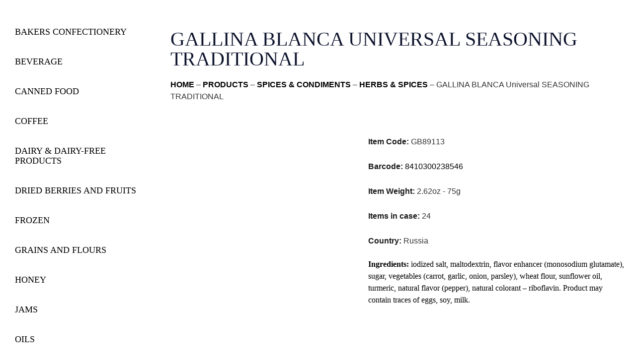

--- FILE ---
content_type: text/html; charset=UTF-8
request_url: https://mamtakim.us/products/gallina-blanca-seasoning-traditional/
body_size: 23711
content:
<!doctype html>
<html lang="en-US" prefix="og: https://ogp.me/ns#">
<head>
	<meta charset="UTF-8">
	<meta name="viewport" content="width=device-width, initial-scale=1">
	<link rel="profile" href="https://gmpg.org/xfn/11">
	
<!-- Search Engine Optimization by Rank Math - https://rankmath.com/ -->
<title>GALLINA BLANCA Universal SEASONING TRADITIONAL &mdash; Mamtakim</title>
<meta name="robots" content="follow, index, max-snippet:-1, max-video-preview:-1, max-image-preview:large"/>
<link rel="canonical" href="https://mamtakim.us/products/gallina-blanca-seasoning-traditional/" />
<meta property="og:locale" content="en_US" />
<meta property="og:type" content="article" />
<meta property="og:title" content="GALLINA BLANCA Universal SEASONING TRADITIONAL &mdash; Mamtakim" />
<meta property="og:description" content="Ingredients: iodized salt, maltodextrin, flavor enhancer (monosodium glutamate), sugar, vegetables (carrot, garlic, onion, parsley), wheat flour, sunflower oil, turmeric, natural flavor (pepper), natural colorant &#8211; riboflavin. Product may contain traces of eggs, soy, milk." />
<meta property="og:url" content="https://mamtakim.us/products/gallina-blanca-seasoning-traditional/" />
<meta property="og:site_name" content="Mamtakim" />
<meta property="og:updated_time" content="2021-04-20T20:23:26-04:00" />
<meta property="og:image" content="https://mamtakim.us/wp-content/uploads/2021/04/GB89113.jpg" />
<meta property="og:image:secure_url" content="https://mamtakim.us/wp-content/uploads/2021/04/GB89113.jpg" />
<meta property="og:image:width" content="720" />
<meta property="og:image:height" content="720" />
<meta property="og:image:alt" content="GALLINA BLANCA Universal SEASONING TRADITIONAL" />
<meta property="og:image:type" content="image/jpeg" />
<meta name="twitter:card" content="summary_large_image" />
<meta name="twitter:title" content="GALLINA BLANCA Universal SEASONING TRADITIONAL &mdash; Mamtakim" />
<meta name="twitter:description" content="Ingredients: iodized salt, maltodextrin, flavor enhancer (monosodium glutamate), sugar, vegetables (carrot, garlic, onion, parsley), wheat flour, sunflower oil, turmeric, natural flavor (pepper), natural colorant &#8211; riboflavin. Product may contain traces of eggs, soy, milk." />
<meta name="twitter:image" content="https://mamtakim.us/wp-content/uploads/2021/04/GB89113.jpg" />
<script type="application/ld+json" class="rank-math-schema">{"@context":"https://schema.org","@graph":[{"@type":"BreadcrumbList","@id":"https://mamtakim.us/products/gallina-blanca-seasoning-traditional/#breadcrumb","itemListElement":[{"@type":"ListItem","position":"1","item":{"@id":"http://mamtakim.us","name":"Home"}},{"@type":"ListItem","position":"2","item":{"@id":"https://mamtakim.us/products/","name":"Products"}},{"@type":"ListItem","position":"3","item":{"@id":"https://mamtakim.us/product-categories/spices-condiments/","name":"SPICES &amp; CONDIMENTS"}},{"@type":"ListItem","position":"4","item":{"@id":"https://mamtakim.us/product-categories/herbs_spices/","name":"HERBS &amp; SPICES"}},{"@type":"ListItem","position":"5","item":{"@id":"https://mamtakim.us/products/gallina-blanca-seasoning-traditional/","name":"GALLINA BLANCA Universal SEASONING TRADITIONAL"}}]}]}</script>
<!-- /Rank Math WordPress SEO plugin -->

<link rel="alternate" type="application/rss+xml" title="Mamtakim &raquo; Feed" href="https://mamtakim.us/feed/" />
<link rel="alternate" type="application/rss+xml" title="Mamtakim &raquo; Comments Feed" href="https://mamtakim.us/comments/feed/" />
<link rel="alternate" title="oEmbed (JSON)" type="application/json+oembed" href="https://mamtakim.us/wp-json/oembed/1.0/embed?url=https%3A%2F%2Fmamtakim.us%2Fproducts%2Fgallina-blanca-seasoning-traditional%2F" />
<link rel="alternate" title="oEmbed (XML)" type="text/xml+oembed" href="https://mamtakim.us/wp-json/oembed/1.0/embed?url=https%3A%2F%2Fmamtakim.us%2Fproducts%2Fgallina-blanca-seasoning-traditional%2F&#038;format=xml" />
<style id='wp-img-auto-sizes-contain-inline-css'>
img:is([sizes=auto i],[sizes^="auto," i]){contain-intrinsic-size:3000px 1500px}
/*# sourceURL=wp-img-auto-sizes-contain-inline-css */
</style>
<style id='wp-emoji-styles-inline-css'>

	img.wp-smiley, img.emoji {
		display: inline !important;
		border: none !important;
		box-shadow: none !important;
		height: 1em !important;
		width: 1em !important;
		margin: 0 0.07em !important;
		vertical-align: -0.1em !important;
		background: none !important;
		padding: 0 !important;
	}
/*# sourceURL=wp-emoji-styles-inline-css */
</style>
<link rel='stylesheet' id='wp-block-library-css' href='https://mamtakim.us/wp-includes/css/dist/block-library/style.min.css?ver=6.9' media='all' />
<style id='classic-theme-styles-inline-css'>
/*! This file is auto-generated */
.wp-block-button__link{color:#fff;background-color:#32373c;border-radius:9999px;box-shadow:none;text-decoration:none;padding:calc(.667em + 2px) calc(1.333em + 2px);font-size:1.125em}.wp-block-file__button{background:#32373c;color:#fff;text-decoration:none}
/*# sourceURL=/wp-includes/css/classic-themes.min.css */
</style>
<link rel='stylesheet' id='jet-engine-frontend-css' href='https://mamtakim.us/wp-content/plugins/jet-engine/assets/css/frontend.css?ver=3.8.1.1' media='all' />
<style id='global-styles-inline-css'>
:root{--wp--preset--aspect-ratio--square: 1;--wp--preset--aspect-ratio--4-3: 4/3;--wp--preset--aspect-ratio--3-4: 3/4;--wp--preset--aspect-ratio--3-2: 3/2;--wp--preset--aspect-ratio--2-3: 2/3;--wp--preset--aspect-ratio--16-9: 16/9;--wp--preset--aspect-ratio--9-16: 9/16;--wp--preset--color--black: #000000;--wp--preset--color--cyan-bluish-gray: #abb8c3;--wp--preset--color--white: #ffffff;--wp--preset--color--pale-pink: #f78da7;--wp--preset--color--vivid-red: #cf2e2e;--wp--preset--color--luminous-vivid-orange: #ff6900;--wp--preset--color--luminous-vivid-amber: #fcb900;--wp--preset--color--light-green-cyan: #7bdcb5;--wp--preset--color--vivid-green-cyan: #00d084;--wp--preset--color--pale-cyan-blue: #8ed1fc;--wp--preset--color--vivid-cyan-blue: #0693e3;--wp--preset--color--vivid-purple: #9b51e0;--wp--preset--gradient--vivid-cyan-blue-to-vivid-purple: linear-gradient(135deg,rgb(6,147,227) 0%,rgb(155,81,224) 100%);--wp--preset--gradient--light-green-cyan-to-vivid-green-cyan: linear-gradient(135deg,rgb(122,220,180) 0%,rgb(0,208,130) 100%);--wp--preset--gradient--luminous-vivid-amber-to-luminous-vivid-orange: linear-gradient(135deg,rgb(252,185,0) 0%,rgb(255,105,0) 100%);--wp--preset--gradient--luminous-vivid-orange-to-vivid-red: linear-gradient(135deg,rgb(255,105,0) 0%,rgb(207,46,46) 100%);--wp--preset--gradient--very-light-gray-to-cyan-bluish-gray: linear-gradient(135deg,rgb(238,238,238) 0%,rgb(169,184,195) 100%);--wp--preset--gradient--cool-to-warm-spectrum: linear-gradient(135deg,rgb(74,234,220) 0%,rgb(151,120,209) 20%,rgb(207,42,186) 40%,rgb(238,44,130) 60%,rgb(251,105,98) 80%,rgb(254,248,76) 100%);--wp--preset--gradient--blush-light-purple: linear-gradient(135deg,rgb(255,206,236) 0%,rgb(152,150,240) 100%);--wp--preset--gradient--blush-bordeaux: linear-gradient(135deg,rgb(254,205,165) 0%,rgb(254,45,45) 50%,rgb(107,0,62) 100%);--wp--preset--gradient--luminous-dusk: linear-gradient(135deg,rgb(255,203,112) 0%,rgb(199,81,192) 50%,rgb(65,88,208) 100%);--wp--preset--gradient--pale-ocean: linear-gradient(135deg,rgb(255,245,203) 0%,rgb(182,227,212) 50%,rgb(51,167,181) 100%);--wp--preset--gradient--electric-grass: linear-gradient(135deg,rgb(202,248,128) 0%,rgb(113,206,126) 100%);--wp--preset--gradient--midnight: linear-gradient(135deg,rgb(2,3,129) 0%,rgb(40,116,252) 100%);--wp--preset--font-size--small: 13px;--wp--preset--font-size--medium: 20px;--wp--preset--font-size--large: 36px;--wp--preset--font-size--x-large: 42px;--wp--preset--spacing--20: 0.44rem;--wp--preset--spacing--30: 0.67rem;--wp--preset--spacing--40: 1rem;--wp--preset--spacing--50: 1.5rem;--wp--preset--spacing--60: 2.25rem;--wp--preset--spacing--70: 3.38rem;--wp--preset--spacing--80: 5.06rem;--wp--preset--shadow--natural: 6px 6px 9px rgba(0, 0, 0, 0.2);--wp--preset--shadow--deep: 12px 12px 50px rgba(0, 0, 0, 0.4);--wp--preset--shadow--sharp: 6px 6px 0px rgba(0, 0, 0, 0.2);--wp--preset--shadow--outlined: 6px 6px 0px -3px rgb(255, 255, 255), 6px 6px rgb(0, 0, 0);--wp--preset--shadow--crisp: 6px 6px 0px rgb(0, 0, 0);}:where(.is-layout-flex){gap: 0.5em;}:where(.is-layout-grid){gap: 0.5em;}body .is-layout-flex{display: flex;}.is-layout-flex{flex-wrap: wrap;align-items: center;}.is-layout-flex > :is(*, div){margin: 0;}body .is-layout-grid{display: grid;}.is-layout-grid > :is(*, div){margin: 0;}:where(.wp-block-columns.is-layout-flex){gap: 2em;}:where(.wp-block-columns.is-layout-grid){gap: 2em;}:where(.wp-block-post-template.is-layout-flex){gap: 1.25em;}:where(.wp-block-post-template.is-layout-grid){gap: 1.25em;}.has-black-color{color: var(--wp--preset--color--black) !important;}.has-cyan-bluish-gray-color{color: var(--wp--preset--color--cyan-bluish-gray) !important;}.has-white-color{color: var(--wp--preset--color--white) !important;}.has-pale-pink-color{color: var(--wp--preset--color--pale-pink) !important;}.has-vivid-red-color{color: var(--wp--preset--color--vivid-red) !important;}.has-luminous-vivid-orange-color{color: var(--wp--preset--color--luminous-vivid-orange) !important;}.has-luminous-vivid-amber-color{color: var(--wp--preset--color--luminous-vivid-amber) !important;}.has-light-green-cyan-color{color: var(--wp--preset--color--light-green-cyan) !important;}.has-vivid-green-cyan-color{color: var(--wp--preset--color--vivid-green-cyan) !important;}.has-pale-cyan-blue-color{color: var(--wp--preset--color--pale-cyan-blue) !important;}.has-vivid-cyan-blue-color{color: var(--wp--preset--color--vivid-cyan-blue) !important;}.has-vivid-purple-color{color: var(--wp--preset--color--vivid-purple) !important;}.has-black-background-color{background-color: var(--wp--preset--color--black) !important;}.has-cyan-bluish-gray-background-color{background-color: var(--wp--preset--color--cyan-bluish-gray) !important;}.has-white-background-color{background-color: var(--wp--preset--color--white) !important;}.has-pale-pink-background-color{background-color: var(--wp--preset--color--pale-pink) !important;}.has-vivid-red-background-color{background-color: var(--wp--preset--color--vivid-red) !important;}.has-luminous-vivid-orange-background-color{background-color: var(--wp--preset--color--luminous-vivid-orange) !important;}.has-luminous-vivid-amber-background-color{background-color: var(--wp--preset--color--luminous-vivid-amber) !important;}.has-light-green-cyan-background-color{background-color: var(--wp--preset--color--light-green-cyan) !important;}.has-vivid-green-cyan-background-color{background-color: var(--wp--preset--color--vivid-green-cyan) !important;}.has-pale-cyan-blue-background-color{background-color: var(--wp--preset--color--pale-cyan-blue) !important;}.has-vivid-cyan-blue-background-color{background-color: var(--wp--preset--color--vivid-cyan-blue) !important;}.has-vivid-purple-background-color{background-color: var(--wp--preset--color--vivid-purple) !important;}.has-black-border-color{border-color: var(--wp--preset--color--black) !important;}.has-cyan-bluish-gray-border-color{border-color: var(--wp--preset--color--cyan-bluish-gray) !important;}.has-white-border-color{border-color: var(--wp--preset--color--white) !important;}.has-pale-pink-border-color{border-color: var(--wp--preset--color--pale-pink) !important;}.has-vivid-red-border-color{border-color: var(--wp--preset--color--vivid-red) !important;}.has-luminous-vivid-orange-border-color{border-color: var(--wp--preset--color--luminous-vivid-orange) !important;}.has-luminous-vivid-amber-border-color{border-color: var(--wp--preset--color--luminous-vivid-amber) !important;}.has-light-green-cyan-border-color{border-color: var(--wp--preset--color--light-green-cyan) !important;}.has-vivid-green-cyan-border-color{border-color: var(--wp--preset--color--vivid-green-cyan) !important;}.has-pale-cyan-blue-border-color{border-color: var(--wp--preset--color--pale-cyan-blue) !important;}.has-vivid-cyan-blue-border-color{border-color: var(--wp--preset--color--vivid-cyan-blue) !important;}.has-vivid-purple-border-color{border-color: var(--wp--preset--color--vivid-purple) !important;}.has-vivid-cyan-blue-to-vivid-purple-gradient-background{background: var(--wp--preset--gradient--vivid-cyan-blue-to-vivid-purple) !important;}.has-light-green-cyan-to-vivid-green-cyan-gradient-background{background: var(--wp--preset--gradient--light-green-cyan-to-vivid-green-cyan) !important;}.has-luminous-vivid-amber-to-luminous-vivid-orange-gradient-background{background: var(--wp--preset--gradient--luminous-vivid-amber-to-luminous-vivid-orange) !important;}.has-luminous-vivid-orange-to-vivid-red-gradient-background{background: var(--wp--preset--gradient--luminous-vivid-orange-to-vivid-red) !important;}.has-very-light-gray-to-cyan-bluish-gray-gradient-background{background: var(--wp--preset--gradient--very-light-gray-to-cyan-bluish-gray) !important;}.has-cool-to-warm-spectrum-gradient-background{background: var(--wp--preset--gradient--cool-to-warm-spectrum) !important;}.has-blush-light-purple-gradient-background{background: var(--wp--preset--gradient--blush-light-purple) !important;}.has-blush-bordeaux-gradient-background{background: var(--wp--preset--gradient--blush-bordeaux) !important;}.has-luminous-dusk-gradient-background{background: var(--wp--preset--gradient--luminous-dusk) !important;}.has-pale-ocean-gradient-background{background: var(--wp--preset--gradient--pale-ocean) !important;}.has-electric-grass-gradient-background{background: var(--wp--preset--gradient--electric-grass) !important;}.has-midnight-gradient-background{background: var(--wp--preset--gradient--midnight) !important;}.has-small-font-size{font-size: var(--wp--preset--font-size--small) !important;}.has-medium-font-size{font-size: var(--wp--preset--font-size--medium) !important;}.has-large-font-size{font-size: var(--wp--preset--font-size--large) !important;}.has-x-large-font-size{font-size: var(--wp--preset--font-size--x-large) !important;}
:where(.wp-block-post-template.is-layout-flex){gap: 1.25em;}:where(.wp-block-post-template.is-layout-grid){gap: 1.25em;}
:where(.wp-block-term-template.is-layout-flex){gap: 1.25em;}:where(.wp-block-term-template.is-layout-grid){gap: 1.25em;}
:where(.wp-block-columns.is-layout-flex){gap: 2em;}:where(.wp-block-columns.is-layout-grid){gap: 2em;}
:root :where(.wp-block-pullquote){font-size: 1.5em;line-height: 1.6;}
/*# sourceURL=global-styles-inline-css */
</style>
<link rel='stylesheet' id='wpc-style-css' href='https://mamtakim.us/wp-content/themes/hello-elementor/style.css?v=1&#038;ver=6.9' media='all' />
<style id='wpc-style-inline-css'>
 body{-webkit-touch-callout:none;-webkit-user-select:none;-khtml-user-select:none;-moz-user-select:none;-ms-user-select:none;user-select:none} 
/*# sourceURL=wpc-style-inline-css */
</style>
<link rel='stylesheet' id='cmplz-general-css' href='https://mamtakim.us/wp-content/plugins/complianz-gdpr/assets/css/cookieblocker.min.css?ver=1766022078' media='all' />
<link rel='stylesheet' id='hello-elementor-css' href='https://mamtakim.us/wp-content/themes/hello-elementor/style.min.css?ver=3.1.1' media='all' />
<link rel='stylesheet' id='hello-elementor-theme-style-css' href='https://mamtakim.us/wp-content/themes/hello-elementor/theme.min.css?ver=3.1.1' media='all' />
<link rel='stylesheet' id='hello-elementor-header-footer-css' href='https://mamtakim.us/wp-content/themes/hello-elementor/header-footer.min.css?ver=3.1.1' media='all' />
<link rel='stylesheet' id='jet-theme-core-frontend-styles-css' href='https://mamtakim.us/wp-content/plugins/jet-theme-core/assets/css/frontend.css?ver=2.3.1.1' media='all' />
<link rel='stylesheet' id='elementor-frontend-css' href='https://mamtakim.us/wp-content/uploads/elementor/css/custom-frontend.min.css?ver=1768959600' media='all' />
<link rel='stylesheet' id='widget-image-css' href='https://mamtakim.us/wp-content/plugins/elementor/assets/css/widget-image.min.css?ver=3.34.0' media='all' />
<link rel='stylesheet' id='widget-icon-list-css' href='https://mamtakim.us/wp-content/uploads/elementor/css/custom-widget-icon-list.min.css?ver=1768959600' media='all' />
<link rel='stylesheet' id='widget-nav-menu-css' href='https://mamtakim.us/wp-content/uploads/elementor/css/custom-pro-widget-nav-menu.min.css?ver=1768959600' media='all' />
<link rel='stylesheet' id='widget-heading-css' href='https://mamtakim.us/wp-content/plugins/elementor/assets/css/widget-heading.min.css?ver=3.34.0' media='all' />
<link rel='stylesheet' id='widget-search-form-css' href='https://mamtakim.us/wp-content/plugins/elementor-pro/assets/css/widget-search-form.min.css?ver=3.34.1' media='all' />
<link rel='stylesheet' id='elementor-icons-shared-0-css' href='https://mamtakim.us/wp-content/plugins/elementor/assets/lib/font-awesome/css/fontawesome.min.css?ver=5.15.3' media='all' />
<link rel='stylesheet' id='elementor-icons-fa-solid-css' href='https://mamtakim.us/wp-content/plugins/elementor/assets/lib/font-awesome/css/solid.min.css?ver=5.15.3' media='all' />
<link rel='stylesheet' id='e-sticky-css' href='https://mamtakim.us/wp-content/plugins/elementor-pro/assets/css/modules/sticky.min.css?ver=3.34.1' media='all' />
<link rel='stylesheet' id='swiper-css' href='https://mamtakim.us/wp-content/plugins/elementor/assets/lib/swiper/v8/css/swiper.min.css?ver=8.4.5' media='all' />
<link rel='stylesheet' id='e-swiper-css' href='https://mamtakim.us/wp-content/plugins/elementor/assets/css/conditionals/e-swiper.min.css?ver=3.34.0' media='all' />
<link rel='stylesheet' id='widget-gallery-css' href='https://mamtakim.us/wp-content/plugins/elementor-pro/assets/css/widget-gallery.min.css?ver=3.34.1' media='all' />
<link rel='stylesheet' id='elementor-gallery-css' href='https://mamtakim.us/wp-content/plugins/elementor/assets/lib/e-gallery/css/e-gallery.min.css?ver=1.2.0' media='all' />
<link rel='stylesheet' id='e-transitions-css' href='https://mamtakim.us/wp-content/plugins/elementor-pro/assets/css/conditionals/transitions.min.css?ver=3.34.1' media='all' />
<link rel='stylesheet' id='jet-blocks-css' href='https://mamtakim.us/wp-content/uploads/elementor/css/custom-jet-blocks.css?ver=1.3.22' media='all' />
<link rel='stylesheet' id='elementor-icons-css' href='https://mamtakim.us/wp-content/plugins/elementor/assets/lib/eicons/css/elementor-icons.min.css?ver=5.45.0' media='all' />
<link rel='stylesheet' id='elementor-post-3189-css' href='https://mamtakim.us/wp-content/uploads/elementor/css/post-3189.css?ver=1768959600' media='all' />
<link rel='stylesheet' id='elementor-post-8-css' href='https://mamtakim.us/wp-content/uploads/elementor/css/post-8.css?ver=1768959601' media='all' />
<link rel='stylesheet' id='elementor-post-63-css' href='https://mamtakim.us/wp-content/uploads/elementor/css/post-63.css?ver=1768959601' media='all' />
<link rel='stylesheet' id='elementor-post-135-css' href='https://mamtakim.us/wp-content/uploads/elementor/css/post-135.css?ver=1768959608' media='all' />
<link rel='stylesheet' id='elementor-post-3539-css' href='https://mamtakim.us/wp-content/uploads/elementor/css/post-3539.css?ver=1768959608' media='all' />
<link rel='stylesheet' id='elementor-post-3118-css' href='https://mamtakim.us/wp-content/uploads/elementor/css/post-3118.css?ver=1768959608' media='all' />
<link rel='stylesheet' id='elementor-post-110-css' href='https://mamtakim.us/wp-content/uploads/elementor/css/post-110.css?ver=1768959605' media='all' />
<link rel='stylesheet' id='jquery-chosen-css' href='https://mamtakim.us/wp-content/plugins/jet-search/assets/lib/chosen/chosen.min.css?ver=1.8.7' media='all' />
<link rel='stylesheet' id='jet-search-css' href='https://mamtakim.us/wp-content/plugins/jet-search/assets/css/jet-search.css?ver=3.5.16.1' media='all' />
<link rel='stylesheet' id='elementor-gf-local-opensans-css' href='https://mamtakim.us/wp-content/uploads/elementor/google-fonts/css/opensans.css?ver=1742934895' media='all' />
<link rel='stylesheet' id='elementor-icons-fa-brands-css' href='https://mamtakim.us/wp-content/plugins/elementor/assets/lib/font-awesome/css/brands.min.css?ver=5.15.3' media='all' />
<!--n2css--><!--n2js--><script async src="https://mamtakim.us/wp-content/plugins/burst-statistics/assets/js/timeme/timeme.min.js?ver=1767965936" id="burst-timeme-js"></script>
<script src="https://mamtakim.us/wp-includes/js/jquery/jquery.min.js?ver=3.7.1" id="jquery-core-js"></script>
<script src="https://mamtakim.us/wp-includes/js/jquery/jquery-migrate.min.js?ver=3.4.1" id="jquery-migrate-js"></script>
<script src="https://mamtakim.us/wp-includes/js/imagesloaded.min.js?ver=6.9" id="imagesLoaded-js"></script>
<link rel="https://api.w.org/" href="https://mamtakim.us/wp-json/" /><link rel="alternate" title="JSON" type="application/json" href="https://mamtakim.us/wp-json/wp/v2/products/1584" /><link rel="EditURI" type="application/rsd+xml" title="RSD" href="https://mamtakim.us/xmlrpc.php?rsd" />
<meta name="generator" content="WordPress 6.9" />
<link rel='shortlink' href='https://mamtakim.us/?p=1584' />
<meta name="generator" content="Elementor 3.34.0; features: additional_custom_breakpoints; settings: css_print_method-external, google_font-enabled, font_display-auto">
			<style>
				.e-con.e-parent:nth-of-type(n+4):not(.e-lazyloaded):not(.e-no-lazyload),
				.e-con.e-parent:nth-of-type(n+4):not(.e-lazyloaded):not(.e-no-lazyload) * {
					background-image: none !important;
				}
				@media screen and (max-height: 1024px) {
					.e-con.e-parent:nth-of-type(n+3):not(.e-lazyloaded):not(.e-no-lazyload),
					.e-con.e-parent:nth-of-type(n+3):not(.e-lazyloaded):not(.e-no-lazyload) * {
						background-image: none !important;
					}
				}
				@media screen and (max-height: 640px) {
					.e-con.e-parent:nth-of-type(n+2):not(.e-lazyloaded):not(.e-no-lazyload),
					.e-con.e-parent:nth-of-type(n+2):not(.e-lazyloaded):not(.e-no-lazyload) * {
						background-image: none !important;
					}
				}
			</style>
			<link rel="icon" href="https://mamtakim.us/wp-content/uploads/2020/02/favicon-150x150.png" sizes="32x32" />
<link rel="icon" href="https://mamtakim.us/wp-content/uploads/2020/02/favicon-300x300.png" sizes="192x192" />
<link rel="apple-touch-icon" href="https://mamtakim.us/wp-content/uploads/2020/02/favicon-300x300.png" />
<meta name="msapplication-TileImage" content="https://mamtakim.us/wp-content/uploads/2020/02/favicon-300x300.png" />
		<style id="wp-custom-css">
			 

.elementor-cta__button{
    min-width: 250px;
}

.Code-Barcode-Weight {
  min-width: 300px;
  height: 180px;
  object-fit: contain;
  opacity: 0.9;
  font-size: 16px;
  font-weight: bold;
  font-stretch: normal;
  font-style: normal;
  line-height: 1.88;
  letter-spacing: normal;
  color: #000000;
}

.elementor-nav-menu--dropdown a {
    min-width: 244px;
}

a.elementor-sub-item 
{
    font-size:14px!important;
}

a.elementor-item-active {
    color: #000000;
    font-weight: 600!important;
}


/*.elementor-widget-image .elementor-image img {
    vertical-align: middle;
    display: inline-block;
    max-height: auto;
		height: 150px;
		max-width: 300px;
}
		</style>
		</head>
<body class="wp-singular products-template-default single single-products postid-1584 wp-custom-logo wp-theme-hello-elementor eio-default elementor-default elementor-template-full-width elementor-kit-3189 elementor-page-135" data-burst_id="1584" data-burst_type="products">


<a class="skip-link screen-reader-text" href="#content">Skip to content</a>

		<header data-elementor-type="header" data-elementor-id="8" class="elementor elementor-8 elementor-location-header" data-elementor-post-type="elementor_library">
					<section class="elementor-section elementor-top-section elementor-element elementor-element-932807c elementor-hidden-mobile elementor-hidden-tablet elementor-section-boxed elementor-section-height-default elementor-section-height-default" data-id="932807c" data-element_type="section" data-settings="{&quot;jet_parallax_layout_list&quot;:[{&quot;jet_parallax_layout_image&quot;:{&quot;url&quot;:&quot;&quot;,&quot;id&quot;:&quot;&quot;,&quot;size&quot;:&quot;&quot;},&quot;_id&quot;:&quot;f074b11&quot;,&quot;jet_parallax_layout_image_tablet&quot;:{&quot;url&quot;:&quot;&quot;,&quot;id&quot;:&quot;&quot;,&quot;size&quot;:&quot;&quot;},&quot;jet_parallax_layout_image_mobile&quot;:{&quot;url&quot;:&quot;&quot;,&quot;id&quot;:&quot;&quot;,&quot;size&quot;:&quot;&quot;},&quot;jet_parallax_layout_speed&quot;:{&quot;unit&quot;:&quot;%&quot;,&quot;size&quot;:50,&quot;sizes&quot;:[]},&quot;jet_parallax_layout_type&quot;:&quot;scroll&quot;,&quot;jet_parallax_layout_direction&quot;:&quot;1&quot;,&quot;jet_parallax_layout_fx_direction&quot;:null,&quot;jet_parallax_layout_z_index&quot;:&quot;&quot;,&quot;jet_parallax_layout_bg_x&quot;:50,&quot;jet_parallax_layout_bg_x_tablet&quot;:&quot;&quot;,&quot;jet_parallax_layout_bg_x_mobile&quot;:&quot;&quot;,&quot;jet_parallax_layout_bg_y&quot;:50,&quot;jet_parallax_layout_bg_y_tablet&quot;:&quot;&quot;,&quot;jet_parallax_layout_bg_y_mobile&quot;:&quot;&quot;,&quot;jet_parallax_layout_bg_size&quot;:&quot;auto&quot;,&quot;jet_parallax_layout_bg_size_tablet&quot;:&quot;&quot;,&quot;jet_parallax_layout_bg_size_mobile&quot;:&quot;&quot;,&quot;jet_parallax_layout_animation_prop&quot;:&quot;transform&quot;,&quot;jet_parallax_layout_on&quot;:[&quot;desktop&quot;,&quot;tablet&quot;]}]}">
						<div class="elementor-container elementor-column-gap-no">
					<div class="elementor-column elementor-col-50 elementor-top-column elementor-element elementor-element-aff2998" data-id="aff2998" data-element_type="column">
			<div class="elementor-widget-wrap elementor-element-populated">
						<div class="elementor-element elementor-element-9174411 elementor-widget elementor-widget-image" data-id="9174411" data-element_type="widget" data-widget_type="image.default">
				<div class="elementor-widget-container">
																<a href="https://mamtakim.us">
							<img width="674" height="240" src="https://mamtakim.us/wp-content/uploads/2019/11/mamtakim_logo.png" class="attachment-large size-large wp-image-59" alt="" srcset="https://mamtakim.us/wp-content/uploads/2019/11/mamtakim_logo.png 674w, https://mamtakim.us/wp-content/uploads/2019/11/mamtakim_logo-300x107.png 300w" sizes="(max-width: 674px) 100vw, 674px" />								</a>
															</div>
				</div>
					</div>
		</div>
				<div class="elementor-column elementor-col-50 elementor-top-column elementor-element elementor-element-13e9beb" data-id="13e9beb" data-element_type="column">
			<div class="elementor-widget-wrap elementor-element-populated">
						<section class="elementor-section elementor-inner-section elementor-element elementor-element-83c317a elementor-section-boxed elementor-section-height-default elementor-section-height-default" data-id="83c317a" data-element_type="section" data-settings="{&quot;jet_parallax_layout_list&quot;:[{&quot;jet_parallax_layout_image&quot;:{&quot;url&quot;:&quot;&quot;,&quot;id&quot;:&quot;&quot;,&quot;size&quot;:&quot;&quot;},&quot;_id&quot;:&quot;a31d4fc&quot;,&quot;jet_parallax_layout_image_tablet&quot;:{&quot;url&quot;:&quot;&quot;,&quot;id&quot;:&quot;&quot;,&quot;size&quot;:&quot;&quot;},&quot;jet_parallax_layout_image_mobile&quot;:{&quot;url&quot;:&quot;&quot;,&quot;id&quot;:&quot;&quot;,&quot;size&quot;:&quot;&quot;},&quot;jet_parallax_layout_speed&quot;:{&quot;unit&quot;:&quot;%&quot;,&quot;size&quot;:50,&quot;sizes&quot;:[]},&quot;jet_parallax_layout_type&quot;:&quot;scroll&quot;,&quot;jet_parallax_layout_direction&quot;:&quot;1&quot;,&quot;jet_parallax_layout_fx_direction&quot;:null,&quot;jet_parallax_layout_z_index&quot;:&quot;&quot;,&quot;jet_parallax_layout_bg_x&quot;:50,&quot;jet_parallax_layout_bg_x_tablet&quot;:&quot;&quot;,&quot;jet_parallax_layout_bg_x_mobile&quot;:&quot;&quot;,&quot;jet_parallax_layout_bg_y&quot;:50,&quot;jet_parallax_layout_bg_y_tablet&quot;:&quot;&quot;,&quot;jet_parallax_layout_bg_y_mobile&quot;:&quot;&quot;,&quot;jet_parallax_layout_bg_size&quot;:&quot;auto&quot;,&quot;jet_parallax_layout_bg_size_tablet&quot;:&quot;&quot;,&quot;jet_parallax_layout_bg_size_mobile&quot;:&quot;&quot;,&quot;jet_parallax_layout_animation_prop&quot;:&quot;transform&quot;,&quot;jet_parallax_layout_on&quot;:[&quot;desktop&quot;,&quot;tablet&quot;]}]}">
						<div class="elementor-container elementor-column-gap-default">
					<div class="elementor-column elementor-col-50 elementor-inner-column elementor-element elementor-element-4c3d26c" data-id="4c3d26c" data-element_type="column">
			<div class="elementor-widget-wrap elementor-element-populated">
						<div class="elementor-element elementor-element-b58300d elementor-icon-list--layout-inline elementor-align-start elementor-tablet-align-start elementor-list-item-link-full_width elementor-widget elementor-widget-icon-list" data-id="b58300d" data-element_type="widget" data-widget_type="icon-list.default">
				<div class="elementor-widget-container">
							<ul class="elementor-icon-list-items elementor-inline-items">
							<li class="elementor-icon-list-item elementor-inline-item">
											<a href="https://www.linkedin.com/company/mamtakim-us" target="_blank">

												<span class="elementor-icon-list-icon">
							<i aria-hidden="true" class="fab fa-linkedin"></i>						</span>
										<span class="elementor-icon-list-text"></span>
											</a>
									</li>
								<li class="elementor-icon-list-item elementor-inline-item">
											<a href="https://www.instagram.com/mamtakim.us/" target="_blank">

												<span class="elementor-icon-list-icon">
							<i aria-hidden="true" class="fab fa-instagram"></i>						</span>
										<span class="elementor-icon-list-text"></span>
											</a>
									</li>
								<li class="elementor-icon-list-item elementor-inline-item">
											<a href="https://www.facebook.com/mamtakim.us" target="_blank">

												<span class="elementor-icon-list-icon">
							<i aria-hidden="true" class="fab fa-facebook"></i>						</span>
										<span class="elementor-icon-list-text"></span>
											</a>
									</li>
								<li class="elementor-icon-list-item elementor-inline-item">
										<span class="elementor-icon-list-text">718 - 596 - 9577</span>
									</li>
						</ul>
						</div>
				</div>
					</div>
		</div>
				<div class="elementor-column elementor-col-50 elementor-inner-column elementor-element elementor-element-fde7906" data-id="fde7906" data-element_type="column">
			<div class="elementor-widget-wrap elementor-element-populated">
						<div class="elementor-element elementor-element-a3c5122 elementor-widget elementor-widget-jet-ajax-search" data-id="a3c5122" data-element_type="widget" data-settings="{&quot;results_area_columns&quot;:1}" data-widget_type="jet-ajax-search.default">
				<div class="elementor-widget-container">
					<div class="elementor-jet-ajax-search jet-search">
	<div class="jet_search_listing_grid_hidden_template" style="display: none;">
			</div>

<div class="jet-ajax-search" data-settings="{&quot;symbols_for_start_searching&quot;:2,&quot;search_by_empty_value&quot;:&quot;&quot;,&quot;submit_on_enter&quot;:&quot;&quot;,&quot;search_source&quot;:[&quot;post&quot;,&quot;products&quot;],&quot;search_logging&quot;:&quot;&quot;,&quot;search_results_url&quot;:&quot;&quot;,&quot;search_taxonomy&quot;:&quot;&quot;,&quot;include_terms_ids&quot;:[],&quot;exclude_terms_ids&quot;:[],&quot;exclude_posts_ids&quot;:[],&quot;custom_fields_source&quot;:&quot;&quot;,&quot;limit_query&quot;:5,&quot;limit_query_tablet&quot;:&quot;&quot;,&quot;limit_query_mobile&quot;:&quot;&quot;,&quot;limit_query_in_result_area&quot;:25,&quot;results_order_by&quot;:&quot;relevance&quot;,&quot;results_order&quot;:&quot;asc&quot;,&quot;sentence&quot;:&quot;&quot;,&quot;search_in_taxonomy&quot;:&quot;&quot;,&quot;search_in_taxonomy_source&quot;:&quot;&quot;,&quot;results_area_width_by&quot;:&quot;form&quot;,&quot;results_area_custom_width&quot;:&quot;&quot;,&quot;results_area_custom_position&quot;:&quot;&quot;,&quot;results_area_columns&quot;:1,&quot;results_area_columns_tablet&quot;:&quot;&quot;,&quot;results_area_columns_mobile&quot;:&quot;&quot;,&quot;results_area_columns_mobile_portrait&quot;:&quot;&quot;,&quot;thumbnail_visible&quot;:&quot;yes&quot;,&quot;thumbnail_size&quot;:&quot;thumbnail&quot;,&quot;thumbnail_placeholder&quot;:{&quot;url&quot;:&quot;https:\/\/mamtakim.us\/wp-content\/plugins\/elementor\/assets\/images\/placeholder.png&quot;,&quot;id&quot;:&quot;&quot;,&quot;size&quot;:&quot;&quot;},&quot;post_content_source&quot;:&quot;content&quot;,&quot;post_content_custom_field_key&quot;:&quot;&quot;,&quot;post_content_length&quot;:30,&quot;show_product_price&quot;:&quot;&quot;,&quot;show_product_rating&quot;:&quot;&quot;,&quot;show_add_to_cart&quot;:&quot;&quot;,&quot;show_result_new_tab&quot;:&quot;&quot;,&quot;highlight_searched_text&quot;:&quot;&quot;,&quot;listing_id&quot;:&quot;&quot;,&quot;bullet_pagination&quot;:&quot;&quot;,&quot;number_pagination&quot;:&quot;&quot;,&quot;navigation_arrows&quot;:&quot;in_header&quot;,&quot;navigation_arrows_type&quot;:&quot;angle&quot;,&quot;show_title_related_meta&quot;:&quot;&quot;,&quot;meta_title_related_position&quot;:&quot;&quot;,&quot;title_related_meta&quot;:&quot;&quot;,&quot;show_content_related_meta&quot;:&quot;&quot;,&quot;meta_content_related_position&quot;:&quot;&quot;,&quot;content_related_meta&quot;:&quot;&quot;,&quot;negative_search&quot;:&quot;Sorry, but nothing matched your search terms.&quot;,&quot;server_error&quot;:&quot;Sorry, but we cannot handle your search query now. Please, try again later!&quot;,&quot;show_search_suggestions&quot;:&quot;&quot;,&quot;search_suggestions_position&quot;:&quot;&quot;,&quot;search_suggestions_source&quot;:&quot;&quot;,&quot;search_suggestions_limits&quot;:&quot;&quot;,&quot;search_suggestions_item_title_length&quot;:&quot;&quot;,&quot;search_source_terms&quot;:&quot;&quot;,&quot;search_source_terms_title&quot;:&quot;&quot;,&quot;search_source_terms_icon&quot;:&quot;&quot;,&quot;search_source_terms_limit&quot;:&quot;&quot;,&quot;search_source_terms_listing_id&quot;:&quot;&quot;,&quot;search_source_terms_taxonomy&quot;:&quot;&quot;,&quot;search_source_users&quot;:&quot;&quot;,&quot;search_source_users_title&quot;:&quot;&quot;,&quot;search_source_users_icon&quot;:&quot;&quot;,&quot;search_source_users_limit&quot;:&quot;&quot;,&quot;search_source_users_listing_id&quot;:&quot;&quot;}"><form class="jet-ajax-search__form" method="get" action="https://mamtakim.us/" role="search" target="">
	<div class="jet-ajax-search__fields-holder">
		<div class="jet-ajax-search__field-wrapper">
			<label for="search-input-a3c5122" class="screen-reader-text">Search ...</label>
						<input id="search-input-a3c5122" class="jet-ajax-search__field" type="search" placeholder="Search ..." value="" name="s" autocomplete="off" />
							<input type="hidden" value="{&quot;search_source&quot;:[&quot;post&quot;,&quot;products&quot;]}" name="jet_ajax_search_settings" />
						
					</div>
			</div>
	
<button class="jet-ajax-search__submit" type="submit" aria-label="Search submit"><span class="jet-ajax-search__submit-icon jet-ajax-search-icon"><i aria-hidden="true" class="fas fa-search"></i></span></button>
</form>

<div class="jet-ajax-search__results-area" >
	<div class="jet-ajax-search__results-holder">
					<div class="jet-ajax-search__results-header">
				
<button class="jet-ajax-search__results-count" aria-label="View all results"><span></span> Results</button>
				<div class="jet-ajax-search__navigation-holder"></div>
			</div>
						<div class="jet-ajax-search__results-list results-area-col-desk-1 results-area-col-tablet-0 results-area-col-mobile-0 results-area-col-mobile-portrait-1" >
			            <div class="jet-ajax-search__results-list-inner "></div>
					</div>
					<div class="jet-ajax-search__results-footer">
									<button class="jet-ajax-search__full-results">See all results</button>								<div class="jet-ajax-search__navigation-holder"></div>
			</div>
			</div>
	<div class="jet-ajax-search__message"></div>
	
<div class="jet-ajax-search__spinner-holder">
	<div class="jet-ajax-search__spinner">
		<div class="rect rect-1"></div>
		<div class="rect rect-2"></div>
		<div class="rect rect-3"></div>
		<div class="rect rect-4"></div>
		<div class="rect rect-5"></div>
	</div>
</div>
</div>
</div>
</div>				</div>
				</div>
					</div>
		</div>
					</div>
		</section>
				<div class="elementor-element elementor-element-d5a81b0 elementor-nav-menu__align-justify elementor-nav-menu--dropdown-mobile elementor-nav-menu__text-align-aside elementor-nav-menu--toggle elementor-nav-menu--burger elementor-widget elementor-widget-nav-menu" data-id="d5a81b0" data-element_type="widget" data-settings="{&quot;layout&quot;:&quot;horizontal&quot;,&quot;submenu_icon&quot;:{&quot;value&quot;:&quot;&lt;i class=\&quot;fas fa-caret-down\&quot; aria-hidden=\&quot;true\&quot;&gt;&lt;\/i&gt;&quot;,&quot;library&quot;:&quot;fa-solid&quot;},&quot;toggle&quot;:&quot;burger&quot;}" data-widget_type="nav-menu.default">
				<div class="elementor-widget-container">
								<nav aria-label="Menu" class="elementor-nav-menu--main elementor-nav-menu__container elementor-nav-menu--layout-horizontal e--pointer-background e--animation-sweep-right">
				<ul id="menu-1-d5a81b0" class="elementor-nav-menu"><li class="menu-item menu-item-type-post_type menu-item-object-page menu-item-1701"><a href="https://mamtakim.us/about-us/" class="elementor-item">About US</a></li>
<li class="menu-item menu-item-type-post_type menu-item-object-page menu-item-has-children menu-item-1699"><a href="https://mamtakim.us/our-partners/" class="elementor-item">Our Partners</a>
<ul class="sub-menu elementor-nav-menu--dropdown">
	<li class="menu-item menu-item-type-taxonomy menu-item-object-brand menu-item-3391"><a href="https://mamtakim.us/brand/anvei-zion/" class="elementor-sub-item">ANVEI ZION</a></li>
	<li class="menu-item menu-item-type-taxonomy menu-item-object-brand menu-item-3534"><a href="https://mamtakim.us/brand/bavarian-hof/" class="elementor-sub-item">BAVARIAN HOF</a></li>
	<li class="menu-item menu-item-type-taxonomy menu-item-object-brand menu-item-3393"><a href="https://mamtakim.us/brand/belevini/" class="elementor-sub-item">BELEVINI</a></li>
	<li class="menu-item menu-item-type-taxonomy menu-item-object-brand menu-item-4524"><a href="https://mamtakim.us/brand/belevskaya-pastila/" class="elementor-sub-item">BELYOV PASTILA MANUFACTORY</a></li>
	<li class="menu-item menu-item-type-taxonomy menu-item-object-brand menu-item-3395"><a href="https://mamtakim.us/brand/boromir/" class="elementor-sub-item">BOROMIR</a></li>
	<li class="menu-item menu-item-type-taxonomy menu-item-object-brand menu-item-3396"><a href="https://mamtakim.us/brand/borsec/" class="elementor-sub-item">BORSEC</a></li>
	<li class="menu-item menu-item-type-taxonomy menu-item-object-brand menu-item-3405"><a href="https://mamtakim.us/brand/confitrade/" class="elementor-sub-item">CONFITRADE</a></li>
	<li class="menu-item menu-item-type-taxonomy menu-item-object-brand menu-item-3398"><a href="https://mamtakim.us/brand/dandar/" class="elementor-sub-item">DANDAR</a></li>
	<li class="menu-item menu-item-type-taxonomy menu-item-object-brand menu-item-3399"><a href="https://mamtakim.us/brand/demetras-gifts/" class="elementor-sub-item">DEMETRA&#8217;S GIFTS</a></li>
	<li class="menu-item menu-item-type-taxonomy menu-item-object-brand menu-item-4522"><a href="https://mamtakim.us/brand/franzeluta/" class="elementor-sub-item">FRANZELUTA</a></li>
	<li class="menu-item menu-item-type-taxonomy menu-item-object-brand menu-item-4521"><a href="https://mamtakim.us/brand/gusto/" class="elementor-sub-item">GUSTO</a></li>
	<li class="menu-item menu-item-type-taxonomy menu-item-object-brand menu-item-3401"><a href="https://mamtakim.us/brand/makfa/" class="elementor-sub-item">MAKFA</a></li>
	<li class="menu-item menu-item-type-taxonomy menu-item-object-brand menu-item-4519"><a href="https://mamtakim.us/brand/naturalis/" class="elementor-sub-item">NATURALIS</a></li>
	<li class="menu-item menu-item-type-taxonomy menu-item-object-brand menu-item-3402"><a href="https://mamtakim.us/brand/old-riga/" class="elementor-sub-item">OLD RIGA</a></li>
	<li class="menu-item menu-item-type-taxonomy menu-item-object-brand menu-item-3403"><a href="https://mamtakim.us/brand/raureni/" class="elementor-sub-item">RAURENI</a></li>
	<li class="menu-item menu-item-type-taxonomy menu-item-object-brand menu-item-4523"><a href="https://mamtakim.us/brand/tradicii-vkusa/" class="elementor-sub-item">TRADITSII VKUSA</a></li>
	<li class="menu-item menu-item-type-taxonomy menu-item-object-brand menu-item-3406"><a href="https://mamtakim.us/brand/uncle-vanya/" class="elementor-sub-item">UNCLE VANYA</a></li>
	<li class="menu-item menu-item-type-taxonomy menu-item-object-brand menu-item-3408"><a href="https://mamtakim.us/brand/woogie/" class="elementor-sub-item">WOOGIE</a></li>
</ul>
</li>
<li class="menu-item menu-item-type-post_type menu-item-object-page menu-item-has-children menu-item-1700"><a href="https://mamtakim.us/catalog/" class="elementor-item">Catalog</a>
<ul class="sub-menu elementor-nav-menu--dropdown">
	<li class="menu-item menu-item-type-taxonomy menu-item-object-product-categories menu-item-3381"><a href="https://mamtakim.us/product-categories/bakers-confectionery/" class="elementor-sub-item">BAKERS CONFECTIONERY</a></li>
	<li class="menu-item menu-item-type-taxonomy menu-item-object-product-categories menu-item-3382"><a href="https://mamtakim.us/product-categories/beverage/" class="elementor-sub-item">BEVERAGE</a></li>
	<li class="menu-item menu-item-type-taxonomy menu-item-object-product-categories menu-item-3383"><a href="https://mamtakim.us/product-categories/canned-food/" class="elementor-sub-item">CANNED FOOD</a></li>
	<li class="menu-item menu-item-type-taxonomy menu-item-object-product-categories menu-item-3384"><a href="https://mamtakim.us/product-categories/dairy-dairy-free-products/" class="elementor-sub-item">DAIRY &amp; DAIRY-FREE PRODUCTS</a></li>
	<li class="menu-item menu-item-type-taxonomy menu-item-object-product-categories menu-item-3385"><a href="https://mamtakim.us/product-categories/frozen/" class="elementor-sub-item">FROZEN</a></li>
	<li class="menu-item menu-item-type-taxonomy menu-item-object-product-categories menu-item-3386"><a href="https://mamtakim.us/product-categories/grains-and-flours/" class="elementor-sub-item">GRAINS AND FLOURS</a></li>
	<li class="menu-item menu-item-type-taxonomy menu-item-object-product-categories menu-item-3387"><a href="https://mamtakim.us/product-categories/honey/" class="elementor-sub-item">HONEY</a></li>
	<li class="menu-item menu-item-type-taxonomy menu-item-object-product-categories menu-item-3388"><a href="https://mamtakim.us/product-categories/jams/" class="elementor-sub-item">JAMS</a></li>
	<li class="menu-item menu-item-type-taxonomy menu-item-object-product-categories menu-item-4923"><a href="https://mamtakim.us/product-categories/oils/" class="elementor-sub-item">OILS</a></li>
	<li class="menu-item menu-item-type-taxonomy menu-item-object-product-categories menu-item-3375"><a href="https://mamtakim.us/product-categories/pasta/" class="elementor-sub-item">PASTA</a></li>
	<li class="menu-item menu-item-type-taxonomy menu-item-object-product-categories menu-item-3376"><a href="https://mamtakim.us/product-categories/preserved-vegetables-fruits/" class="elementor-sub-item">PRESERVED VEGETABLES &amp; FRUITS</a></li>
	<li class="menu-item menu-item-type-taxonomy menu-item-object-product-categories menu-item-3377"><a href="https://mamtakim.us/product-categories/snacks/" class="elementor-sub-item">SNACKS</a></li>
	<li class="menu-item menu-item-type-taxonomy menu-item-object-product-categories menu-item-3378"><a href="https://mamtakim.us/product-categories/spices-condiments/" class="elementor-sub-item">SPICES &amp; CONDIMENTS</a></li>
	<li class="menu-item menu-item-type-taxonomy menu-item-object-product-categories menu-item-3379"><a href="https://mamtakim.us/product-categories/sugar-confectionary/" class="elementor-sub-item">SUGAR CONFECTIONARY</a></li>
	<li class="menu-item menu-item-type-taxonomy menu-item-object-product-categories menu-item-3380"><a href="https://mamtakim.us/product-categories/sweets-collectables/" class="elementor-sub-item">SWEETS &amp; COLLECTABLES</a></li>
</ul>
</li>
<li class="menu-item menu-item-type-post_type menu-item-object-page menu-item-1735"><a href="https://mamtakim.us/blog/" class="elementor-item">Blog</a></li>
<li class="menu-item menu-item-type-post_type menu-item-object-page menu-item-3417"><a href="https://mamtakim.us/careers/" class="elementor-item">Careers</a></li>
<li class="menu-item menu-item-type-post_type menu-item-object-page menu-item-3390"><a href="https://mamtakim.us/contact-us/" class="elementor-item">Contact Us</a></li>
</ul>			</nav>
					<div class="elementor-menu-toggle" role="button" tabindex="0" aria-label="Menu Toggle" aria-expanded="false">
			<i aria-hidden="true" role="presentation" class="elementor-menu-toggle__icon--open eicon-menu-bar"></i><i aria-hidden="true" role="presentation" class="elementor-menu-toggle__icon--close eicon-close"></i>		</div>
					<nav class="elementor-nav-menu--dropdown elementor-nav-menu__container" aria-hidden="true">
				<ul id="menu-2-d5a81b0" class="elementor-nav-menu"><li class="menu-item menu-item-type-post_type menu-item-object-page menu-item-1701"><a href="https://mamtakim.us/about-us/" class="elementor-item" tabindex="-1">About US</a></li>
<li class="menu-item menu-item-type-post_type menu-item-object-page menu-item-has-children menu-item-1699"><a href="https://mamtakim.us/our-partners/" class="elementor-item" tabindex="-1">Our Partners</a>
<ul class="sub-menu elementor-nav-menu--dropdown">
	<li class="menu-item menu-item-type-taxonomy menu-item-object-brand menu-item-3391"><a href="https://mamtakim.us/brand/anvei-zion/" class="elementor-sub-item" tabindex="-1">ANVEI ZION</a></li>
	<li class="menu-item menu-item-type-taxonomy menu-item-object-brand menu-item-3534"><a href="https://mamtakim.us/brand/bavarian-hof/" class="elementor-sub-item" tabindex="-1">BAVARIAN HOF</a></li>
	<li class="menu-item menu-item-type-taxonomy menu-item-object-brand menu-item-3393"><a href="https://mamtakim.us/brand/belevini/" class="elementor-sub-item" tabindex="-1">BELEVINI</a></li>
	<li class="menu-item menu-item-type-taxonomy menu-item-object-brand menu-item-4524"><a href="https://mamtakim.us/brand/belevskaya-pastila/" class="elementor-sub-item" tabindex="-1">BELYOV PASTILA MANUFACTORY</a></li>
	<li class="menu-item menu-item-type-taxonomy menu-item-object-brand menu-item-3395"><a href="https://mamtakim.us/brand/boromir/" class="elementor-sub-item" tabindex="-1">BOROMIR</a></li>
	<li class="menu-item menu-item-type-taxonomy menu-item-object-brand menu-item-3396"><a href="https://mamtakim.us/brand/borsec/" class="elementor-sub-item" tabindex="-1">BORSEC</a></li>
	<li class="menu-item menu-item-type-taxonomy menu-item-object-brand menu-item-3405"><a href="https://mamtakim.us/brand/confitrade/" class="elementor-sub-item" tabindex="-1">CONFITRADE</a></li>
	<li class="menu-item menu-item-type-taxonomy menu-item-object-brand menu-item-3398"><a href="https://mamtakim.us/brand/dandar/" class="elementor-sub-item" tabindex="-1">DANDAR</a></li>
	<li class="menu-item menu-item-type-taxonomy menu-item-object-brand menu-item-3399"><a href="https://mamtakim.us/brand/demetras-gifts/" class="elementor-sub-item" tabindex="-1">DEMETRA&#8217;S GIFTS</a></li>
	<li class="menu-item menu-item-type-taxonomy menu-item-object-brand menu-item-4522"><a href="https://mamtakim.us/brand/franzeluta/" class="elementor-sub-item" tabindex="-1">FRANZELUTA</a></li>
	<li class="menu-item menu-item-type-taxonomy menu-item-object-brand menu-item-4521"><a href="https://mamtakim.us/brand/gusto/" class="elementor-sub-item" tabindex="-1">GUSTO</a></li>
	<li class="menu-item menu-item-type-taxonomy menu-item-object-brand menu-item-3401"><a href="https://mamtakim.us/brand/makfa/" class="elementor-sub-item" tabindex="-1">MAKFA</a></li>
	<li class="menu-item menu-item-type-taxonomy menu-item-object-brand menu-item-4519"><a href="https://mamtakim.us/brand/naturalis/" class="elementor-sub-item" tabindex="-1">NATURALIS</a></li>
	<li class="menu-item menu-item-type-taxonomy menu-item-object-brand menu-item-3402"><a href="https://mamtakim.us/brand/old-riga/" class="elementor-sub-item" tabindex="-1">OLD RIGA</a></li>
	<li class="menu-item menu-item-type-taxonomy menu-item-object-brand menu-item-3403"><a href="https://mamtakim.us/brand/raureni/" class="elementor-sub-item" tabindex="-1">RAURENI</a></li>
	<li class="menu-item menu-item-type-taxonomy menu-item-object-brand menu-item-4523"><a href="https://mamtakim.us/brand/tradicii-vkusa/" class="elementor-sub-item" tabindex="-1">TRADITSII VKUSA</a></li>
	<li class="menu-item menu-item-type-taxonomy menu-item-object-brand menu-item-3406"><a href="https://mamtakim.us/brand/uncle-vanya/" class="elementor-sub-item" tabindex="-1">UNCLE VANYA</a></li>
	<li class="menu-item menu-item-type-taxonomy menu-item-object-brand menu-item-3408"><a href="https://mamtakim.us/brand/woogie/" class="elementor-sub-item" tabindex="-1">WOOGIE</a></li>
</ul>
</li>
<li class="menu-item menu-item-type-post_type menu-item-object-page menu-item-has-children menu-item-1700"><a href="https://mamtakim.us/catalog/" class="elementor-item" tabindex="-1">Catalog</a>
<ul class="sub-menu elementor-nav-menu--dropdown">
	<li class="menu-item menu-item-type-taxonomy menu-item-object-product-categories menu-item-3381"><a href="https://mamtakim.us/product-categories/bakers-confectionery/" class="elementor-sub-item" tabindex="-1">BAKERS CONFECTIONERY</a></li>
	<li class="menu-item menu-item-type-taxonomy menu-item-object-product-categories menu-item-3382"><a href="https://mamtakim.us/product-categories/beverage/" class="elementor-sub-item" tabindex="-1">BEVERAGE</a></li>
	<li class="menu-item menu-item-type-taxonomy menu-item-object-product-categories menu-item-3383"><a href="https://mamtakim.us/product-categories/canned-food/" class="elementor-sub-item" tabindex="-1">CANNED FOOD</a></li>
	<li class="menu-item menu-item-type-taxonomy menu-item-object-product-categories menu-item-3384"><a href="https://mamtakim.us/product-categories/dairy-dairy-free-products/" class="elementor-sub-item" tabindex="-1">DAIRY &amp; DAIRY-FREE PRODUCTS</a></li>
	<li class="menu-item menu-item-type-taxonomy menu-item-object-product-categories menu-item-3385"><a href="https://mamtakim.us/product-categories/frozen/" class="elementor-sub-item" tabindex="-1">FROZEN</a></li>
	<li class="menu-item menu-item-type-taxonomy menu-item-object-product-categories menu-item-3386"><a href="https://mamtakim.us/product-categories/grains-and-flours/" class="elementor-sub-item" tabindex="-1">GRAINS AND FLOURS</a></li>
	<li class="menu-item menu-item-type-taxonomy menu-item-object-product-categories menu-item-3387"><a href="https://mamtakim.us/product-categories/honey/" class="elementor-sub-item" tabindex="-1">HONEY</a></li>
	<li class="menu-item menu-item-type-taxonomy menu-item-object-product-categories menu-item-3388"><a href="https://mamtakim.us/product-categories/jams/" class="elementor-sub-item" tabindex="-1">JAMS</a></li>
	<li class="menu-item menu-item-type-taxonomy menu-item-object-product-categories menu-item-4923"><a href="https://mamtakim.us/product-categories/oils/" class="elementor-sub-item" tabindex="-1">OILS</a></li>
	<li class="menu-item menu-item-type-taxonomy menu-item-object-product-categories menu-item-3375"><a href="https://mamtakim.us/product-categories/pasta/" class="elementor-sub-item" tabindex="-1">PASTA</a></li>
	<li class="menu-item menu-item-type-taxonomy menu-item-object-product-categories menu-item-3376"><a href="https://mamtakim.us/product-categories/preserved-vegetables-fruits/" class="elementor-sub-item" tabindex="-1">PRESERVED VEGETABLES &amp; FRUITS</a></li>
	<li class="menu-item menu-item-type-taxonomy menu-item-object-product-categories menu-item-3377"><a href="https://mamtakim.us/product-categories/snacks/" class="elementor-sub-item" tabindex="-1">SNACKS</a></li>
	<li class="menu-item menu-item-type-taxonomy menu-item-object-product-categories menu-item-3378"><a href="https://mamtakim.us/product-categories/spices-condiments/" class="elementor-sub-item" tabindex="-1">SPICES &amp; CONDIMENTS</a></li>
	<li class="menu-item menu-item-type-taxonomy menu-item-object-product-categories menu-item-3379"><a href="https://mamtakim.us/product-categories/sugar-confectionary/" class="elementor-sub-item" tabindex="-1">SUGAR CONFECTIONARY</a></li>
	<li class="menu-item menu-item-type-taxonomy menu-item-object-product-categories menu-item-3380"><a href="https://mamtakim.us/product-categories/sweets-collectables/" class="elementor-sub-item" tabindex="-1">SWEETS &amp; COLLECTABLES</a></li>
</ul>
</li>
<li class="menu-item menu-item-type-post_type menu-item-object-page menu-item-1735"><a href="https://mamtakim.us/blog/" class="elementor-item" tabindex="-1">Blog</a></li>
<li class="menu-item menu-item-type-post_type menu-item-object-page menu-item-3417"><a href="https://mamtakim.us/careers/" class="elementor-item" tabindex="-1">Careers</a></li>
<li class="menu-item menu-item-type-post_type menu-item-object-page menu-item-3390"><a href="https://mamtakim.us/contact-us/" class="elementor-item" tabindex="-1">Contact Us</a></li>
</ul>			</nav>
						</div>
				</div>
					</div>
		</div>
					</div>
		</section>
				<section class="elementor-section elementor-top-section elementor-element elementor-element-1e88225 elementor-hidden-desktop elementor-hidden-tablet elementor-section-boxed elementor-section-height-default elementor-section-height-default" data-id="1e88225" data-element_type="section" data-settings="{&quot;background_background&quot;:&quot;classic&quot;,&quot;sticky&quot;:&quot;top&quot;,&quot;sticky_on&quot;:[&quot;mobile&quot;],&quot;jet_parallax_layout_list&quot;:[{&quot;jet_parallax_layout_image&quot;:{&quot;url&quot;:&quot;&quot;,&quot;id&quot;:&quot;&quot;,&quot;size&quot;:&quot;&quot;},&quot;_id&quot;:&quot;88d9f5b&quot;,&quot;jet_parallax_layout_image_tablet&quot;:{&quot;url&quot;:&quot;&quot;,&quot;id&quot;:&quot;&quot;,&quot;size&quot;:&quot;&quot;},&quot;jet_parallax_layout_image_mobile&quot;:{&quot;url&quot;:&quot;&quot;,&quot;id&quot;:&quot;&quot;,&quot;size&quot;:&quot;&quot;},&quot;jet_parallax_layout_speed&quot;:{&quot;unit&quot;:&quot;%&quot;,&quot;size&quot;:50,&quot;sizes&quot;:[]},&quot;jet_parallax_layout_type&quot;:&quot;scroll&quot;,&quot;jet_parallax_layout_direction&quot;:&quot;1&quot;,&quot;jet_parallax_layout_fx_direction&quot;:null,&quot;jet_parallax_layout_z_index&quot;:&quot;&quot;,&quot;jet_parallax_layout_bg_x&quot;:50,&quot;jet_parallax_layout_bg_x_tablet&quot;:&quot;&quot;,&quot;jet_parallax_layout_bg_x_mobile&quot;:&quot;&quot;,&quot;jet_parallax_layout_bg_y&quot;:50,&quot;jet_parallax_layout_bg_y_tablet&quot;:&quot;&quot;,&quot;jet_parallax_layout_bg_y_mobile&quot;:&quot;&quot;,&quot;jet_parallax_layout_bg_size&quot;:&quot;auto&quot;,&quot;jet_parallax_layout_bg_size_tablet&quot;:&quot;&quot;,&quot;jet_parallax_layout_bg_size_mobile&quot;:&quot;&quot;,&quot;jet_parallax_layout_animation_prop&quot;:&quot;transform&quot;,&quot;jet_parallax_layout_on&quot;:[&quot;desktop&quot;,&quot;tablet&quot;]}],&quot;sticky_offset&quot;:0,&quot;sticky_effects_offset&quot;:0,&quot;sticky_anchor_link_offset&quot;:0}">
						<div class="elementor-container elementor-column-gap-default">
					<div class="elementor-column elementor-col-33 elementor-top-column elementor-element elementor-element-e9f075c" data-id="e9f075c" data-element_type="column">
			<div class="elementor-widget-wrap elementor-element-populated">
						<div class="elementor-element elementor-element-c381548 elementor-view-default elementor-widget elementor-widget-icon" data-id="c381548" data-element_type="widget" data-widget_type="icon.default">
				<div class="elementor-widget-container">
							<div class="elementor-icon-wrapper">
			<a class="elementor-icon" href="#elementor-action%3Aaction%3Dpopup%3Aopen%26settings%3DeyJpZCI6IjE2OTUiLCJ0b2dnbGUiOmZhbHNlfQ%3D%3D">
			<i aria-hidden="true" class="fas fa-bars"></i>			</a>
		</div>
						</div>
				</div>
				<div class="elementor-element elementor-element-eef135b elementor-widget elementor-widget-heading" data-id="eef135b" data-element_type="widget" data-widget_type="heading.default">
				<div class="elementor-widget-container">
					<h2 class="elementor-heading-title elementor-size-default"><a href="#elementor-action%3Aaction%3Dpopup%3Aopen%26settings%3DeyJpZCI6IjE2OTUiLCJ0b2dnbGUiOmZhbHNlfQ%3D%3D">menu</a></h2>				</div>
				</div>
					</div>
		</div>
				<div class="elementor-column elementor-col-33 elementor-top-column elementor-element elementor-element-4023ab6" data-id="4023ab6" data-element_type="column">
			<div class="elementor-widget-wrap elementor-element-populated">
						<div class="elementor-element elementor-element-633b167 elementor-widget elementor-widget-image" data-id="633b167" data-element_type="widget" data-widget_type="image.default">
				<div class="elementor-widget-container">
																<a href="https://mamtakim.us">
							<img width="674" height="240" src="https://mamtakim.us/wp-content/uploads/2019/11/mamtakim_logo.png" class="attachment-large size-large wp-image-59" alt="" srcset="https://mamtakim.us/wp-content/uploads/2019/11/mamtakim_logo.png 674w, https://mamtakim.us/wp-content/uploads/2019/11/mamtakim_logo-300x107.png 300w" sizes="(max-width: 674px) 100vw, 674px" />								</a>
															</div>
				</div>
					</div>
		</div>
				<div class="elementor-column elementor-col-33 elementor-top-column elementor-element elementor-element-d1622a0" data-id="d1622a0" data-element_type="column">
			<div class="elementor-widget-wrap elementor-element-populated">
						<div class="elementor-element elementor-element-e1004e7 elementor-search-form--skin-full_screen elementor-widget elementor-widget-search-form" data-id="e1004e7" data-element_type="widget" data-settings="{&quot;skin&quot;:&quot;full_screen&quot;}" data-widget_type="search-form.default">
				<div class="elementor-widget-container">
							<search role="search">
			<form class="elementor-search-form" action="https://mamtakim.us" method="get">
												<div class="elementor-search-form__toggle" role="button" tabindex="0" aria-label="Search">
					<i aria-hidden="true" class="fas fa-search"></i>				</div>
								<div class="elementor-search-form__container">
					<label class="elementor-screen-only" for="elementor-search-form-e1004e7">Search</label>

					
					<input id="elementor-search-form-e1004e7" placeholder="Search..." class="elementor-search-form__input" type="search" name="s" value="">
					
					
										<div class="dialog-lightbox-close-button dialog-close-button" role="button" tabindex="0" aria-label="Close this search box.">
						<i aria-hidden="true" class="eicon-close"></i>					</div>
									</div>
			</form>
		</search>
						</div>
				</div>
				<div class="elementor-element elementor-element-8981d9a elementor-widget elementor-widget-heading" data-id="8981d9a" data-element_type="widget" data-widget_type="heading.default">
				<div class="elementor-widget-container">
					<h2 class="elementor-heading-title elementor-size-default">search</h2>				</div>
				</div>
					</div>
		</div>
					</div>
		</section>
				</header>
				<div data-elementor-type="single" data-elementor-id="135" class="elementor elementor-135 elementor-location-single post-1584 products type-products status-publish has-post-thumbnail hentry brand-gallina-blanca product-categories-herbs_spices" data-elementor-post-type="elementor_library">
					<section class="elementor-section elementor-top-section elementor-element elementor-element-2960841 elementor-section-full_width elementor-section-height-default elementor-section-height-default" data-id="2960841" data-element_type="section" data-settings="{&quot;jet_parallax_layout_list&quot;:[{&quot;jet_parallax_layout_image&quot;:{&quot;url&quot;:&quot;&quot;,&quot;id&quot;:&quot;&quot;,&quot;size&quot;:&quot;&quot;},&quot;_id&quot;:&quot;3f447ca&quot;,&quot;jet_parallax_layout_image_tablet&quot;:{&quot;url&quot;:&quot;&quot;,&quot;id&quot;:&quot;&quot;,&quot;size&quot;:&quot;&quot;},&quot;jet_parallax_layout_image_mobile&quot;:{&quot;url&quot;:&quot;&quot;,&quot;id&quot;:&quot;&quot;,&quot;size&quot;:&quot;&quot;},&quot;jet_parallax_layout_speed&quot;:{&quot;unit&quot;:&quot;%&quot;,&quot;size&quot;:50,&quot;sizes&quot;:[]},&quot;jet_parallax_layout_type&quot;:&quot;scroll&quot;,&quot;jet_parallax_layout_direction&quot;:&quot;1&quot;,&quot;jet_parallax_layout_fx_direction&quot;:null,&quot;jet_parallax_layout_z_index&quot;:&quot;&quot;,&quot;jet_parallax_layout_bg_x&quot;:50,&quot;jet_parallax_layout_bg_x_tablet&quot;:&quot;&quot;,&quot;jet_parallax_layout_bg_x_mobile&quot;:&quot;&quot;,&quot;jet_parallax_layout_bg_y&quot;:50,&quot;jet_parallax_layout_bg_y_tablet&quot;:&quot;&quot;,&quot;jet_parallax_layout_bg_y_mobile&quot;:&quot;&quot;,&quot;jet_parallax_layout_bg_size&quot;:&quot;auto&quot;,&quot;jet_parallax_layout_bg_size_tablet&quot;:&quot;&quot;,&quot;jet_parallax_layout_bg_size_mobile&quot;:&quot;&quot;,&quot;jet_parallax_layout_animation_prop&quot;:&quot;transform&quot;,&quot;jet_parallax_layout_on&quot;:[&quot;desktop&quot;,&quot;tablet&quot;]}]}">
						<div class="elementor-container elementor-column-gap-no">
					<div class="elementor-column elementor-col-100 elementor-top-column elementor-element elementor-element-1da5621" data-id="1da5621" data-element_type="column">
			<div class="elementor-widget-wrap elementor-element-populated">
						<div class="elementor-element elementor-element-27bfa80 elementor-widget elementor-widget-image" data-id="27bfa80" data-element_type="widget" data-widget_type="image.default">
				<div class="elementor-widget-container">
															<img width="1536" height="200" src="https://mamtakim.us/wp-content/uploads/2020/08/mamtakim_banners_04-spices-1536x200.png" class="attachment-1536x1536 size-1536x1536 wp-image-4468" alt="" srcset="https://mamtakim.us/wp-content/uploads/2020/08/mamtakim_banners_04-spices-1536x200.png 1536w, https://mamtakim.us/wp-content/uploads/2020/08/mamtakim_banners_04-spices-300x39.png 300w, https://mamtakim.us/wp-content/uploads/2020/08/mamtakim_banners_04-spices-1024x133.png 1024w, https://mamtakim.us/wp-content/uploads/2020/08/mamtakim_banners_04-spices-768x100.png 768w, https://mamtakim.us/wp-content/uploads/2020/08/mamtakim_banners_04-spices.png 1920w" sizes="(max-width: 1536px) 100vw, 1536px" />															</div>
				</div>
					</div>
		</div>
					</div>
		</section>
				<section class="elementor-section elementor-top-section elementor-element elementor-element-dadd6c8 elementor-section-boxed elementor-section-height-default elementor-section-height-default" data-id="dadd6c8" data-element_type="section" data-settings="{&quot;jet_parallax_layout_list&quot;:[{&quot;jet_parallax_layout_image&quot;:{&quot;url&quot;:&quot;&quot;,&quot;id&quot;:&quot;&quot;,&quot;size&quot;:&quot;&quot;},&quot;_id&quot;:&quot;8558b66&quot;,&quot;jet_parallax_layout_image_tablet&quot;:{&quot;url&quot;:&quot;&quot;,&quot;id&quot;:&quot;&quot;,&quot;size&quot;:&quot;&quot;},&quot;jet_parallax_layout_image_mobile&quot;:{&quot;url&quot;:&quot;&quot;,&quot;id&quot;:&quot;&quot;,&quot;size&quot;:&quot;&quot;},&quot;jet_parallax_layout_speed&quot;:{&quot;unit&quot;:&quot;%&quot;,&quot;size&quot;:50,&quot;sizes&quot;:[]},&quot;jet_parallax_layout_type&quot;:&quot;scroll&quot;,&quot;jet_parallax_layout_direction&quot;:&quot;1&quot;,&quot;jet_parallax_layout_fx_direction&quot;:null,&quot;jet_parallax_layout_z_index&quot;:&quot;&quot;,&quot;jet_parallax_layout_bg_x&quot;:50,&quot;jet_parallax_layout_bg_x_tablet&quot;:&quot;&quot;,&quot;jet_parallax_layout_bg_x_mobile&quot;:&quot;&quot;,&quot;jet_parallax_layout_bg_y&quot;:50,&quot;jet_parallax_layout_bg_y_tablet&quot;:&quot;&quot;,&quot;jet_parallax_layout_bg_y_mobile&quot;:&quot;&quot;,&quot;jet_parallax_layout_bg_size&quot;:&quot;auto&quot;,&quot;jet_parallax_layout_bg_size_tablet&quot;:&quot;&quot;,&quot;jet_parallax_layout_bg_size_mobile&quot;:&quot;&quot;,&quot;jet_parallax_layout_animation_prop&quot;:&quot;transform&quot;,&quot;jet_parallax_layout_on&quot;:[&quot;desktop&quot;,&quot;tablet&quot;]}]}">
						<div class="elementor-container elementor-column-gap-default">
					<div class="elementor-column elementor-col-50 elementor-top-column elementor-element elementor-element-42b2ec9 elementor-hidden-phone" data-id="42b2ec9" data-element_type="column">
			<div class="elementor-widget-wrap elementor-element-populated">
						<div class="elementor-element elementor-element-bae35f4 elementor-widget elementor-widget-global elementor-global-136 elementor-widget-nav-menu" data-id="bae35f4" data-element_type="widget" data-settings="{&quot;layout&quot;:&quot;dropdown&quot;,&quot;submenu_icon&quot;:{&quot;value&quot;:&quot;fas fa-caret-down&quot;,&quot;library&quot;:&quot;fa-solid&quot;}}" data-widget_type="nav-menu.default">
				<div class="elementor-widget-container">
								<nav class="elementor-nav-menu--dropdown elementor-nav-menu__container" aria-hidden="true">
				<ul id="menu-2-bae35f4" class="elementor-nav-menu"><li class="menu-item menu-item-type-taxonomy menu-item-object-product-categories menu-item-has-children menu-item-3274"><a href="https://mamtakim.us/product-categories/bakers-confectionery/" class="elementor-item" tabindex="-1">BAKERS CONFECTIONERY</a>
<ul class="sub-menu elementor-nav-menu--dropdown">
	<li class="menu-item menu-item-type-taxonomy menu-item-object-product-categories menu-item-3276"><a href="https://mamtakim.us/product-categories/cake-starters/" class="elementor-sub-item" tabindex="-1">CAKE STARTERS</a></li>
	<li class="menu-item menu-item-type-taxonomy menu-item-object-product-categories menu-item-3277"><a href="https://mamtakim.us/product-categories/cookies-biscuits/" class="elementor-sub-item" tabindex="-1">COOKIES &amp; BISCUITS</a></li>
	<li class="menu-item menu-item-type-taxonomy menu-item-object-product-categories menu-item-3278"><a href="https://mamtakim.us/product-categories/cozonacs/" class="elementor-sub-item" tabindex="-1">COZONACS</a></li>
	<li class="menu-item menu-item-type-taxonomy menu-item-object-product-categories menu-item-3279"><a href="https://mamtakim.us/product-categories/gingerbread/" class="elementor-sub-item" tabindex="-1">GINGERBREAD</a></li>
	<li class="menu-item menu-item-type-taxonomy menu-item-object-product-categories menu-item-6495"><a href="https://mamtakim.us/product-categories/meringue_cookies/" class="elementor-sub-item" tabindex="-1">MERINGUE COOKIES</a></li>
	<li class="menu-item menu-item-type-taxonomy menu-item-object-product-categories menu-item-3350"><a href="https://mamtakim.us/product-categories/pastila/" class="elementor-sub-item" tabindex="-1">PASTILA</a></li>
	<li class="menu-item menu-item-type-taxonomy menu-item-object-product-categories menu-item-3352"><a href="https://mamtakim.us/product-categories/zephyr/" class="elementor-sub-item" tabindex="-1">ZEPHYR</a></li>
	<li class="menu-item menu-item-type-taxonomy menu-item-object-product-categories menu-item-3351"><a href="https://mamtakim.us/product-categories/wafers/" class="elementor-sub-item" tabindex="-1">WAFERS</a></li>
</ul>
</li>
<li class="menu-item menu-item-type-taxonomy menu-item-object-product-categories menu-item-has-children menu-item-3280"><a href="https://mamtakim.us/product-categories/beverage/" class="elementor-item" tabindex="-1">BEVERAGE</a>
<ul class="sub-menu elementor-nav-menu--dropdown">
	<li class="menu-item menu-item-type-taxonomy menu-item-object-product-categories menu-item-6204"><a href="https://mamtakim.us/product-categories/fruit-drinks/" class="elementor-sub-item" tabindex="-1">FRUIT DRINKS</a></li>
	<li class="menu-item menu-item-type-taxonomy menu-item-object-product-categories menu-item-3281"><a href="https://mamtakim.us/product-categories/juices/" class="elementor-sub-item" tabindex="-1">JUICES</a></li>
	<li class="menu-item menu-item-type-taxonomy menu-item-object-product-categories menu-item-3347"><a href="https://mamtakim.us/product-categories/mineral-waters/" class="elementor-sub-item" tabindex="-1">MINERAL WATERS</a></li>
	<li class="menu-item menu-item-type-taxonomy menu-item-object-product-categories menu-item-3348"><a href="https://mamtakim.us/product-categories/nectars/" class="elementor-sub-item" tabindex="-1">NECTARS</a></li>
	<li class="menu-item menu-item-type-taxonomy menu-item-object-product-categories menu-item-3349"><a href="https://mamtakim.us/product-categories/soft-drinks/" class="elementor-sub-item" tabindex="-1">SOFT DRINKS</a></li>
</ul>
</li>
<li class="menu-item menu-item-type-taxonomy menu-item-object-product-categories menu-item-has-children menu-item-3282"><a href="https://mamtakim.us/product-categories/canned-food/" class="elementor-item" tabindex="-1">CANNED FOOD</a>
<ul class="sub-menu elementor-nav-menu--dropdown">
	<li class="menu-item menu-item-type-taxonomy menu-item-object-product-categories menu-item-4976"><a href="https://mamtakim.us/product-categories/fish/" class="elementor-sub-item" tabindex="-1">FISH</a></li>
	<li class="menu-item menu-item-type-taxonomy menu-item-object-product-categories menu-item-3356"><a href="https://mamtakim.us/product-categories/soy-pate/" class="elementor-sub-item" tabindex="-1">SOY PATE</a></li>
	<li class="menu-item menu-item-type-taxonomy menu-item-object-product-categories menu-item-6359"><a href="https://mamtakim.us/product-categories/canned-soup/" class="elementor-sub-item" tabindex="-1">CANNED SOUP</a></li>
</ul>
</li>
<li class="menu-item menu-item-type-taxonomy menu-item-object-product-categories menu-item-3317"><a href="https://mamtakim.us/product-categories/coffee/" class="elementor-item" tabindex="-1">COFFEE</a></li>
<li class="menu-item menu-item-type-taxonomy menu-item-object-product-categories menu-item-has-children menu-item-3284"><a href="https://mamtakim.us/product-categories/dairy-dairy-free-products/" class="elementor-item" tabindex="-1">DAIRY &amp; DAIRY-FREE PRODUCTS</a>
<ul class="sub-menu elementor-nav-menu--dropdown">
	<li class="menu-item menu-item-type-taxonomy menu-item-object-product-categories menu-item-6448"><a href="https://mamtakim.us/product-categories/cheeses/" class="elementor-sub-item" tabindex="-1">CHEESES</a></li>
</ul>
</li>
<li class="menu-item menu-item-type-taxonomy menu-item-object-product-categories menu-item-3318"><a href="https://mamtakim.us/product-categories/dried-fruits/" class="elementor-item" tabindex="-1">DRIED BERRIES AND FRUITS</a></li>
<li class="menu-item menu-item-type-taxonomy menu-item-object-product-categories menu-item-has-children menu-item-3285"><a href="https://mamtakim.us/product-categories/frozen/" class="elementor-item" tabindex="-1">FROZEN</a>
<ul class="sub-menu elementor-nav-menu--dropdown">
	<li class="menu-item menu-item-type-taxonomy menu-item-object-product-categories menu-item-3286"><a href="https://mamtakim.us/product-categories/bread/" class="elementor-sub-item" tabindex="-1">BREAD</a></li>
	<li class="menu-item menu-item-type-taxonomy menu-item-object-product-categories menu-item-3287"><a href="https://mamtakim.us/product-categories/cakes/" class="elementor-sub-item" tabindex="-1">CAKES</a></li>
	<li class="menu-item menu-item-type-taxonomy menu-item-object-product-categories menu-item-3288"><a href="https://mamtakim.us/product-categories/caviar/" class="elementor-sub-item" tabindex="-1">CAVIAR</a></li>
	<li class="menu-item menu-item-type-taxonomy menu-item-object-product-categories menu-item-3289"><a href="https://mamtakim.us/product-categories/dough/" class="elementor-sub-item" tabindex="-1">DOUGH</a></li>
	<li class="menu-item menu-item-type-taxonomy menu-item-object-product-categories menu-item-3290"><a href="https://mamtakim.us/product-categories/dumplings/" class="elementor-sub-item" tabindex="-1">DUMPLINGS</a></li>
	<li class="menu-item menu-item-type-taxonomy menu-item-object-product-categories menu-item-3292"><a href="https://mamtakim.us/product-categories/fruits-vegatebles/" class="elementor-sub-item" tabindex="-1">FRUITS &amp; VEGATEBLES</a></li>
	<li class="menu-item menu-item-type-taxonomy menu-item-object-product-categories menu-item-4922"><a href="https://mamtakim.us/product-categories/frozen-fish-crabmeat-seaweed/" class="elementor-sub-item" tabindex="-1">SEAFOOD</a></li>
	<li class="menu-item menu-item-type-taxonomy menu-item-object-product-categories menu-item-6029"><a href="https://mamtakim.us/product-categories/strudels/" class="elementor-sub-item" tabindex="-1">STRUDELS</a></li>
</ul>
</li>
<li class="menu-item menu-item-type-taxonomy menu-item-object-product-categories menu-item-has-children menu-item-3293"><a href="https://mamtakim.us/product-categories/grains-and-flours/" class="elementor-item" tabindex="-1">GRAINS AND FLOURS</a>
<ul class="sub-menu elementor-nav-menu--dropdown">
	<li class="menu-item menu-item-type-taxonomy menu-item-object-product-categories menu-item-3294"><a href="https://mamtakim.us/product-categories/cereals-flakes/" class="elementor-sub-item" tabindex="-1">CEREALS &amp; FLAKES</a></li>
	<li class="menu-item menu-item-type-taxonomy menu-item-object-product-categories menu-item-3295"><a href="https://mamtakim.us/product-categories/flours/" class="elementor-sub-item" tabindex="-1">FLOURS</a></li>
	<li class="menu-item menu-item-type-taxonomy menu-item-object-product-categories menu-item-3296"><a href="https://mamtakim.us/product-categories/grains/" class="elementor-sub-item" tabindex="-1">GRAINS</a></li>
	<li class="menu-item menu-item-type-taxonomy menu-item-object-product-categories menu-item-3298"><a href="https://mamtakim.us/product-categories/legumes/" class="elementor-sub-item" tabindex="-1">LEGUMES</a></li>
</ul>
</li>
<li class="menu-item menu-item-type-taxonomy menu-item-object-product-categories menu-item-3299"><a href="https://mamtakim.us/product-categories/honey/" class="elementor-item" tabindex="-1">HONEY</a></li>
<li class="menu-item menu-item-type-taxonomy menu-item-object-product-categories menu-item-has-children menu-item-3300"><a href="https://mamtakim.us/product-categories/jams/" class="elementor-item" tabindex="-1">JAMS</a>
<ul class="sub-menu elementor-nav-menu--dropdown">
	<li class="menu-item menu-item-type-taxonomy menu-item-object-product-categories menu-item-3301"><a href="https://mamtakim.us/product-categories/confitures/" class="elementor-sub-item" tabindex="-1">CONFITURES</a></li>
	<li class="menu-item menu-item-type-taxonomy menu-item-object-product-categories menu-item-3302"><a href="https://mamtakim.us/product-categories/jams-jams/" class="elementor-sub-item" tabindex="-1">JAMS</a></li>
	<li class="menu-item menu-item-type-taxonomy menu-item-object-product-categories menu-item-3353"><a href="https://mamtakim.us/product-categories/preserves/" class="elementor-sub-item" tabindex="-1">PRESERVES</a></li>
</ul>
</li>
<li class="menu-item menu-item-type-taxonomy menu-item-object-product-categories menu-item-has-children menu-item-3323"><a href="https://mamtakim.us/product-categories/oils/" class="elementor-item" tabindex="-1">OILS</a>
<ul class="sub-menu elementor-nav-menu--dropdown">
	<li class="menu-item menu-item-type-taxonomy menu-item-object-product-categories menu-item-5296"><a href="https://mamtakim.us/product-categories/avovado-oils/" class="elementor-sub-item" tabindex="-1">AVOCADO OILS</a></li>
	<li class="menu-item menu-item-type-taxonomy menu-item-object-product-categories menu-item-5297"><a href="https://mamtakim.us/product-categories/coconut-oils/" class="elementor-sub-item" tabindex="-1">COCONUT OILS</a></li>
	<li class="menu-item menu-item-type-taxonomy menu-item-object-product-categories menu-item-5298"><a href="https://mamtakim.us/product-categories/grapeseed-oils/" class="elementor-sub-item" tabindex="-1">GRAPESEED OILS</a></li>
	<li class="menu-item menu-item-type-taxonomy menu-item-object-product-categories menu-item-5292"><a href="https://mamtakim.us/product-categories/olive-oils/" class="elementor-sub-item" tabindex="-1">OLIVE OILS</a></li>
	<li class="menu-item menu-item-type-taxonomy menu-item-object-product-categories menu-item-5293"><a href="https://mamtakim.us/product-categories/sunflower-oils/" class="elementor-sub-item" tabindex="-1">SUNFLOWER OILS</a></li>
</ul>
</li>
<li class="menu-item menu-item-type-taxonomy menu-item-object-product-categories menu-item-has-children menu-item-3326"><a href="https://mamtakim.us/product-categories/pasta/" class="elementor-item" tabindex="-1">PASTA</a>
<ul class="sub-menu elementor-nav-menu--dropdown">
	<li class="menu-item menu-item-type-taxonomy menu-item-object-product-categories menu-item-3316"><a href="https://mamtakim.us/product-categories/egg-noodles/" class="elementor-sub-item" tabindex="-1">EGG NOODLES</a></li>
	<li class="menu-item menu-item-type-taxonomy menu-item-object-product-categories menu-item-3327"><a href="https://mamtakim.us/product-categories/regular-pasta/" class="elementor-sub-item" tabindex="-1">REGULAR PASTA</a></li>
	<li class="menu-item menu-item-type-taxonomy menu-item-object-product-categories menu-item-3328"><a href="https://mamtakim.us/product-categories/specialty-pasta/" class="elementor-sub-item" tabindex="-1">SPECIALTY PASTA</a></li>
</ul>
</li>
<li class="menu-item menu-item-type-taxonomy menu-item-object-product-categories menu-item-has-children menu-item-3329"><a href="https://mamtakim.us/product-categories/preserved-vegetables-fruits/" class="elementor-item" tabindex="-1">PRESERVED VEGETABLES &amp; FRUITS</a>
<ul class="sub-menu elementor-nav-menu--dropdown">
	<li class="menu-item menu-item-type-taxonomy menu-item-object-product-categories menu-item-6419"><a href="https://mamtakim.us/product-categories/antipasto-appetizers/" class="elementor-sub-item" tabindex="-1">ANTIPASTO APPETIZERS</a></li>
	<li class="menu-item menu-item-type-taxonomy menu-item-object-product-categories menu-item-3304"><a href="https://mamtakim.us/product-categories/appetizers/" class="elementor-sub-item" tabindex="-1">APPETIZERS</a></li>
	<li class="menu-item menu-item-type-taxonomy menu-item-object-product-categories menu-item-3305"><a href="https://mamtakim.us/product-categories/assorted-vegetables/" class="elementor-sub-item" tabindex="-1">ASSORTED VEGETABLES</a></li>
	<li class="menu-item menu-item-type-taxonomy menu-item-object-product-categories menu-item-3307"><a href="https://mamtakim.us/product-categories/cucumbers/" class="elementor-sub-item" tabindex="-1">CUCUMBERS</a></li>
	<li class="menu-item menu-item-type-taxonomy menu-item-object-product-categories menu-item-3308"><a href="https://mamtakim.us/product-categories/fruits/" class="elementor-sub-item" tabindex="-1">FRUITS</a></li>
	<li class="menu-item menu-item-type-taxonomy menu-item-object-product-categories menu-item-3330"><a href="https://mamtakim.us/product-categories/marinated-mushrooms/" class="elementor-sub-item" tabindex="-1">MUSHROOMS IN BRINE</a></li>
	<li class="menu-item menu-item-type-taxonomy menu-item-object-product-categories menu-item-3332"><a href="https://mamtakim.us/product-categories/olives/" class="elementor-sub-item" tabindex="-1">OLIVES</a></li>
	<li class="menu-item menu-item-type-taxonomy menu-item-object-product-categories menu-item-3333"><a href="https://mamtakim.us/product-categories/other-vegetables/" class="elementor-sub-item" tabindex="-1">OTHER VEGETABLES</a></li>
	<li class="menu-item menu-item-type-taxonomy menu-item-object-product-categories menu-item-3334"><a href="https://mamtakim.us/product-categories/pepper/" class="elementor-sub-item" tabindex="-1">PEPPER</a></li>
	<li class="menu-item menu-item-type-taxonomy menu-item-object-product-categories menu-item-3335"><a href="https://mamtakim.us/product-categories/tomatoes/" class="elementor-sub-item" tabindex="-1">TOMATOES</a></li>
</ul>
</li>
<li class="menu-item menu-item-type-taxonomy menu-item-object-product-categories menu-item-has-children menu-item-3336"><a href="https://mamtakim.us/product-categories/snacks/" class="elementor-item" tabindex="-1">SNACKS</a>
<ul class="sub-menu elementor-nav-menu--dropdown">
	<li class="menu-item menu-item-type-taxonomy menu-item-object-product-categories menu-item-7064"><a href="https://mamtakim.us/product-categories/crackers/" class="elementor-sub-item" tabindex="-1">CRACKERS</a></li>
	<li class="menu-item menu-item-type-taxonomy menu-item-object-product-categories menu-item-3357"><a href="https://mamtakim.us/product-categories/bread-sticks-rusks/" class="elementor-sub-item" tabindex="-1">BREAD STICKS/RUSKS</a></li>
	<li class="menu-item menu-item-type-taxonomy menu-item-object-product-categories menu-item-3313"><a href="https://mamtakim.us/product-categories/corn-puffs/" class="elementor-sub-item" tabindex="-1">CORN PUFFS</a></li>
	<li class="menu-item menu-item-type-taxonomy menu-item-object-product-categories menu-item-3312"><a href="https://mamtakim.us/product-categories/bread-crisps/" class="elementor-sub-item" tabindex="-1">CRISP BREAD</a></li>
	<li class="menu-item menu-item-type-taxonomy menu-item-object-product-categories menu-item-3337"><a href="https://mamtakim.us/product-categories/sunflower-seeds/" class="elementor-sub-item" tabindex="-1">SUNFLOWER SEEDS</a></li>
</ul>
</li>
<li class="menu-item menu-item-type-taxonomy menu-item-object-product-categories menu-item-has-children menu-item-3338"><a href="https://mamtakim.us/product-categories/sugar-confectionary/" class="elementor-item" tabindex="-1">SUGAR CONFECTIONARY</a>
<ul class="sub-menu elementor-nav-menu--dropdown">
	<li class="menu-item menu-item-type-taxonomy menu-item-object-product-categories menu-item-3310"><a href="https://mamtakim.us/product-categories/hard-candy/" class="elementor-sub-item" tabindex="-1">HARD CANDY</a></li>
	<li class="menu-item menu-item-type-taxonomy menu-item-object-product-categories menu-item-3339"><a href="https://mamtakim.us/product-categories/liquor-candy/" class="elementor-sub-item" tabindex="-1">LIQUOR CANDY</a></li>
	<li class="menu-item menu-item-type-taxonomy menu-item-object-product-categories menu-item-3340"><a href="https://mamtakim.us/product-categories/marmalade/" class="elementor-sub-item" tabindex="-1">MARMALADE CANDY</a></li>
	<li class="menu-item menu-item-type-taxonomy menu-item-object-product-categories menu-item-3341"><a href="https://mamtakim.us/product-categories/chocolate-bars/" class="elementor-sub-item" tabindex="-1">CHOCOLATE BARS</a></li>
	<li class="menu-item menu-item-type-taxonomy menu-item-object-product-categories menu-item-3342"><a href="https://mamtakim.us/product-categories/pralines/" class="elementor-sub-item" tabindex="-1">PRALINES</a></li>
	<li class="menu-item menu-item-type-taxonomy menu-item-object-product-categories menu-item-3343"><a href="https://mamtakim.us/product-categories/truffles/" class="elementor-sub-item" tabindex="-1">TRUFFLES</a></li>
</ul>
</li>
<li class="menu-item menu-item-type-taxonomy menu-item-object-product-categories menu-item-has-children menu-item-3344"><a href="https://mamtakim.us/product-categories/sweets-collectables/" class="elementor-item" tabindex="-1">SWEETS &amp; COLLECTABLES</a>
<ul class="sub-menu elementor-nav-menu--dropdown">
	<li class="menu-item menu-item-type-taxonomy menu-item-object-product-categories menu-item-3345"><a href="https://mamtakim.us/product-categories/lollipops/" class="elementor-sub-item" tabindex="-1">LOLLIPOPS</a></li>
	<li class="menu-item menu-item-type-taxonomy menu-item-object-product-categories menu-item-3346"><a href="https://mamtakim.us/product-categories/surpise-eggs/" class="elementor-sub-item" tabindex="-1">SURPISE EGGS</a></li>
	<li class="menu-item menu-item-type-taxonomy menu-item-object-product-categories menu-item-3303"><a href="https://mamtakim.us/product-categories/sweet-box/" class="elementor-sub-item" tabindex="-1">&#8220;SWEET BOX&#8221;</a></li>
</ul>
</li>
<li class="menu-item menu-item-type-taxonomy menu-item-object-product-categories menu-item-has-children menu-item-3359"><a href="https://mamtakim.us/product-categories/spices-condiments/" class="elementor-item" tabindex="-1">SPICES &amp; CONDIMENTS</a>
<ul class="sub-menu elementor-nav-menu--dropdown">
	<li class="menu-item menu-item-type-taxonomy menu-item-object-product-categories menu-item-5380"><a href="https://mamtakim.us/product-categories/baking-spices-condiments/" class="elementor-sub-item" tabindex="-1">BAKING</a></li>
	<li class="menu-item menu-item-type-taxonomy menu-item-object-product-categories menu-item-3319"><a href="https://mamtakim.us/product-categories/condiments-spices-condiments/" class="elementor-sub-item" tabindex="-1">CONDIMENTS</a></li>
	<li class="menu-item menu-item-type-taxonomy menu-item-object-product-categories menu-item-3320"><a href="https://mamtakim.us/product-categories/extracts__essences/" class="elementor-sub-item" tabindex="-1">EXTRACTS &amp; ESSENCES</a></li>
	<li class="menu-item menu-item-type-taxonomy menu-item-object-product-categories menu-item-3358"><a href="https://mamtakim.us/product-categories/herbs_spices/" class="elementor-sub-item" tabindex="-1">HERBS &amp; SPICES</a></li>
	<li class="menu-item menu-item-type-taxonomy menu-item-object-product-categories menu-item-3321"><a href="https://mamtakim.us/product-categories/instant-soups/" class="elementor-sub-item" tabindex="-1">INSTANT SOUPS</a></li>
</ul>
</li>
<li class="menu-item menu-item-type-taxonomy menu-item-object-product-categories menu-item-3324"><a href="https://mamtakim.us/product-categories/vinegars/" class="elementor-item" tabindex="-1">VINEGARS</a></li>
<li class="menu-item menu-item-type-taxonomy menu-item-object-category menu-item-6190"><a href="https://mamtakim.us/category/recipes/" class="elementor-item" tabindex="-1">Recipes</a></li>
<li class="menu-item menu-item-type-taxonomy menu-item-object-product-categories menu-item-7067"><a href="https://mamtakim.us/product-categories/crackers/" class="elementor-item" tabindex="-1">CRACKERS</a></li>
<li class="menu-item menu-item-type-taxonomy menu-item-object-category menu-item-6191"><a href="https://mamtakim.us/category/news/" class="elementor-item" tabindex="-1">News</a></li>
<li class="menu-item menu-item-type-taxonomy menu-item-object-category menu-item-6192"><a href="https://mamtakim.us/category/events/" class="elementor-item" tabindex="-1">Events</a></li>
<li class="menu-item menu-item-type-taxonomy menu-item-object-product-categories menu-item-7065"><a href="https://mamtakim.us/product-categories/bakers-confectionery/" class="elementor-item" tabindex="-1">BAKERS CONFECTIONERY</a></li>
<li class="menu-item menu-item-type-taxonomy menu-item-object-product-categories menu-item-7066"><a href="https://mamtakim.us/product-categories/crackers/" class="elementor-item" tabindex="-1">CRACKERS</a></li>
</ul>			</nav>
						</div>
				</div>
					</div>
		</div>
				<div class="elementor-column elementor-col-50 elementor-top-column elementor-element elementor-element-02d5491" data-id="02d5491" data-element_type="column">
			<div class="elementor-widget-wrap elementor-element-populated">
						<div class="elementor-element elementor-element-b578d6f elementor-widget elementor-widget-heading" data-id="b578d6f" data-element_type="widget" data-widget_type="heading.default">
				<div class="elementor-widget-container">
					<h1 class="elementor-heading-title elementor-size-default">GALLINA BLANCA Universal SEASONING TRADITIONAL</h1>				</div>
				</div>
				<div class="elementor-element elementor-element-a9a87b9 elementor-widget elementor-widget-shortcode" data-id="a9a87b9" data-element_type="widget" data-widget_type="shortcode.default">
				<div class="elementor-widget-container">
							<div class="elementor-shortcode"><nav aria-label="breadcrumbs" class="rank-math-breadcrumb"><p><a href="http://mamtakim.us">Home</a><span class="separator"> &ndash; </span><a href="https://mamtakim.us/products/">Products</a><span class="separator"> &ndash; </span><a href="https://mamtakim.us/product-categories/spices-condiments/">SPICES &amp; CONDIMENTS</a><span class="separator"> &ndash; </span><a href="https://mamtakim.us/product-categories/herbs_spices/">HERBS &amp; SPICES</a><span class="separator"> &ndash; </span><span class="last">GALLINA BLANCA Universal SEASONING TRADITIONAL</span></p></nav></div>
						</div>
				</div>
				<section class="elementor-section elementor-inner-section elementor-element elementor-element-9b1b9a1 elementor-section-boxed elementor-section-height-default elementor-section-height-default" data-id="9b1b9a1" data-element_type="section" data-settings="{&quot;jet_parallax_layout_list&quot;:[{&quot;jet_parallax_layout_image&quot;:{&quot;url&quot;:&quot;&quot;,&quot;id&quot;:&quot;&quot;,&quot;size&quot;:&quot;&quot;},&quot;_id&quot;:&quot;9bae989&quot;,&quot;jet_parallax_layout_image_tablet&quot;:{&quot;url&quot;:&quot;&quot;,&quot;id&quot;:&quot;&quot;,&quot;size&quot;:&quot;&quot;},&quot;jet_parallax_layout_image_mobile&quot;:{&quot;url&quot;:&quot;&quot;,&quot;id&quot;:&quot;&quot;,&quot;size&quot;:&quot;&quot;},&quot;jet_parallax_layout_speed&quot;:{&quot;unit&quot;:&quot;%&quot;,&quot;size&quot;:50,&quot;sizes&quot;:[]},&quot;jet_parallax_layout_type&quot;:&quot;scroll&quot;,&quot;jet_parallax_layout_direction&quot;:&quot;1&quot;,&quot;jet_parallax_layout_fx_direction&quot;:null,&quot;jet_parallax_layout_z_index&quot;:&quot;&quot;,&quot;jet_parallax_layout_bg_x&quot;:50,&quot;jet_parallax_layout_bg_x_tablet&quot;:&quot;&quot;,&quot;jet_parallax_layout_bg_x_mobile&quot;:&quot;&quot;,&quot;jet_parallax_layout_bg_y&quot;:50,&quot;jet_parallax_layout_bg_y_tablet&quot;:&quot;&quot;,&quot;jet_parallax_layout_bg_y_mobile&quot;:&quot;&quot;,&quot;jet_parallax_layout_bg_size&quot;:&quot;auto&quot;,&quot;jet_parallax_layout_bg_size_tablet&quot;:&quot;&quot;,&quot;jet_parallax_layout_bg_size_mobile&quot;:&quot;&quot;,&quot;jet_parallax_layout_animation_prop&quot;:&quot;transform&quot;,&quot;jet_parallax_layout_on&quot;:[&quot;desktop&quot;,&quot;tablet&quot;]}]}">
						<div class="elementor-container elementor-column-gap-default">
					<div class="elementor-column elementor-col-50 elementor-inner-column elementor-element elementor-element-1c2c925" data-id="1c2c925" data-element_type="column">
			<div class="elementor-widget-wrap elementor-element-populated">
						<div class="elementor-element elementor-element-68ab7dd elementor-widget elementor-widget-theme-post-featured-image elementor-widget-image" data-id="68ab7dd" data-element_type="widget" data-widget_type="theme-post-featured-image.default">
				<div class="elementor-widget-container">
															<img width="720" height="720" src="https://mamtakim.us/wp-content/uploads/2021/04/GB89113.jpg" class="attachment-medium_large size-medium_large wp-image-5745" alt="" srcset="https://mamtakim.us/wp-content/uploads/2021/04/GB89113.jpg 720w, https://mamtakim.us/wp-content/uploads/2021/04/GB89113-300x300.jpg 300w, https://mamtakim.us/wp-content/uploads/2021/04/GB89113-150x150.jpg 150w" sizes="(max-width: 720px) 100vw, 720px" />															</div>
				</div>
					</div>
		</div>
				<div class="elementor-column elementor-col-50 elementor-inner-column elementor-element elementor-element-9813883" data-id="9813883" data-element_type="column">
			<div class="elementor-widget-wrap elementor-element-populated">
						<div class="elementor-element elementor-element-af214f5 elementor-widget elementor-widget-jet-listing-dynamic-field" data-id="af214f5" data-element_type="widget" data-widget_type="jet-listing-dynamic-field.default">
				<div class="elementor-widget-container">
					<div class="jet-listing jet-listing-dynamic-field display-inline"><div class="jet-listing-dynamic-field__inline-wrap"><div class="jet-listing-dynamic-field__content" ><text class="Code-Barcode-Weight">Item Code: </text>GB89113</div></div></div>				</div>
				</div>
				<div class="elementor-element elementor-element-c0f15e2 elementor-widget elementor-widget-jet-listing-dynamic-field" data-id="c0f15e2" data-element_type="widget" data-widget_type="jet-listing-dynamic-field.default">
				<div class="elementor-widget-container">
					<div class="jet-listing jet-listing-dynamic-field display-inline"><div class="jet-listing-dynamic-field__inline-wrap"><div class="jet-listing-dynamic-field__content" ><text class="Code-Barcode-Weight">Barcode: </text>8410300238546</div></div></div>				</div>
				</div>
				<div class="elementor-element elementor-element-7490cc9 elementor-widget elementor-widget-jet-listing-dynamic-field" data-id="7490cc9" data-element_type="widget" data-widget_type="jet-listing-dynamic-field.default">
				<div class="elementor-widget-container">
					<div class="jet-listing jet-listing-dynamic-field display-inline"><div class="jet-listing-dynamic-field__inline-wrap"><div class="jet-listing-dynamic-field__content" ><text class="Code-Barcode-Weight">Item Weight: </text>2.62oz - 75g</div></div></div>				</div>
				</div>
				<div class="elementor-element elementor-element-289f991 elementor-widget elementor-widget-jet-listing-dynamic-field" data-id="289f991" data-element_type="widget" data-widget_type="jet-listing-dynamic-field.default">
				<div class="elementor-widget-container">
					<div class="jet-listing jet-listing-dynamic-field display-inline"><div class="jet-listing-dynamic-field__inline-wrap"><div class="jet-listing-dynamic-field__content" ><text class="Code-Barcode-Weight">Items in case: </text>24</div></div></div>				</div>
				</div>
				<div class="elementor-element elementor-element-f9b51a6 elementor-widget elementor-widget-jet-listing-dynamic-field" data-id="f9b51a6" data-element_type="widget" data-widget_type="jet-listing-dynamic-field.default">
				<div class="elementor-widget-container">
					<div class="jet-listing jet-listing-dynamic-field display-inline"><div class="jet-listing-dynamic-field__inline-wrap"><span class="jet-listing-dynamic-field__content" ><span class="Code-Barcode-Weight">Country: </span> Russia</span></div></div>				</div>
				</div>
				<div class="elementor-element elementor-element-7258277 elementor-widget elementor-widget-theme-post-content" data-id="7258277" data-element_type="widget" data-widget_type="theme-post-content.default">
				<div class="elementor-widget-container">
					
<p><strong>Ingredients:</strong> iodized salt, maltodextrin, flavor enhancer (monosodium glutamate), sugar, vegetables (carrot, garlic, onion, parsley), wheat flour, sunflower oil, turmeric, natural flavor (pepper), natural colorant &#8211; riboflavin. Product may contain traces of eggs, soy, milk.</p>



<p></p>
				</div>
				</div>
					</div>
		</div>
					</div>
		</section>
				<div class="elementor-element elementor-element-37329d4 elementor-widget elementor-widget-jet-listing-grid" data-id="37329d4" data-element_type="widget" data-settings="{&quot;columns&quot;:&quot;1&quot;}" data-widget_type="jet-listing-grid.default">
				<div class="elementor-widget-container">
					<div class="jet-listing-grid jet-listing"><div class="jet-listing-grid__items grid-col-desk-1 grid-col-tablet-1 grid-col-mobile-1 jet-listing-grid--3118" data-queried-id="1584|WP_Post" data-nav="{&quot;enabled&quot;:false,&quot;type&quot;:null,&quot;more_el&quot;:null,&quot;query&quot;:[],&quot;widget_settings&quot;:{&quot;lisitng_id&quot;:3118,&quot;posts_num&quot;:1,&quot;columns&quot;:1,&quot;columns_tablet&quot;:1,&quot;columns_mobile&quot;:1,&quot;column_min_width&quot;:240,&quot;column_min_width_tablet&quot;:240,&quot;column_min_width_mobile&quot;:240,&quot;inline_columns_css&quot;:false,&quot;is_archive_template&quot;:&quot;&quot;,&quot;post_status&quot;:[&quot;publish&quot;],&quot;use_random_posts_num&quot;:&quot;&quot;,&quot;max_posts_num&quot;:9,&quot;not_found_message&quot;:&quot;No data was found&quot;,&quot;is_masonry&quot;:false,&quot;equal_columns_height&quot;:&quot;&quot;,&quot;use_load_more&quot;:&quot;&quot;,&quot;load_more_id&quot;:&quot;&quot;,&quot;load_more_type&quot;:&quot;click&quot;,&quot;load_more_offset&quot;:{&quot;unit&quot;:&quot;px&quot;,&quot;size&quot;:0,&quot;sizes&quot;:[]},&quot;use_custom_post_types&quot;:&quot;&quot;,&quot;custom_post_types&quot;:[],&quot;hide_widget_if&quot;:&quot;empty_query&quot;,&quot;carousel_enabled&quot;:&quot;&quot;,&quot;slides_to_scroll&quot;:&quot;1&quot;,&quot;arrows&quot;:&quot;true&quot;,&quot;arrow_icon&quot;:&quot;fa fa-angle-left&quot;,&quot;dots&quot;:&quot;&quot;,&quot;autoplay&quot;:&quot;true&quot;,&quot;pause_on_hover&quot;:&quot;true&quot;,&quot;autoplay_speed&quot;:5000,&quot;infinite&quot;:&quot;true&quot;,&quot;center_mode&quot;:&quot;&quot;,&quot;effect&quot;:&quot;slide&quot;,&quot;speed&quot;:500,&quot;inject_alternative_items&quot;:&quot;&quot;,&quot;injection_items&quot;:[],&quot;scroll_slider_enabled&quot;:&quot;&quot;,&quot;scroll_slider_on&quot;:[&quot;desktop&quot;,&quot;tablet&quot;,&quot;mobile&quot;],&quot;custom_query&quot;:false,&quot;custom_query_id&quot;:&quot;&quot;,&quot;_element_id&quot;:&quot;&quot;,&quot;collapse_first_last_gap&quot;:false,&quot;list_tag_selection&quot;:&quot;&quot;,&quot;list_items_wrapper_tag&quot;:&quot;div&quot;,&quot;list_item_tag&quot;:&quot;div&quot;,&quot;empty_items_wrapper_tag&quot;:&quot;div&quot;}}" data-page="1" data-pages="1" data-listing-source="terms" data-listing-id="3118" data-query-id=""><div class="jet-listing-grid__item jet-listing-dynamic-post-544" data-post-id="544"  ><div class="jet-engine-listing-overlay-wrap" data-url="https://mamtakim.us/brand/gallina-blanca/">		<div data-elementor-type="jet-listing-items" data-elementor-id="3118" class="elementor elementor-3118" data-elementor-post-type="jet-engine">
						<section class="elementor-section elementor-top-section elementor-element elementor-element-06f9edf elementor-section-boxed elementor-section-height-default elementor-section-height-default" data-id="06f9edf" data-element_type="section" data-settings="{&quot;jet_parallax_layout_list&quot;:[{&quot;jet_parallax_layout_image&quot;:{&quot;url&quot;:&quot;&quot;,&quot;id&quot;:&quot;&quot;,&quot;size&quot;:&quot;&quot;},&quot;_id&quot;:&quot;dde0496&quot;,&quot;jet_parallax_layout_image_tablet&quot;:{&quot;url&quot;:&quot;&quot;,&quot;id&quot;:&quot;&quot;,&quot;size&quot;:&quot;&quot;},&quot;jet_parallax_layout_image_mobile&quot;:{&quot;url&quot;:&quot;&quot;,&quot;id&quot;:&quot;&quot;,&quot;size&quot;:&quot;&quot;},&quot;jet_parallax_layout_speed&quot;:{&quot;unit&quot;:&quot;%&quot;,&quot;size&quot;:50,&quot;sizes&quot;:[]},&quot;jet_parallax_layout_type&quot;:&quot;scroll&quot;,&quot;jet_parallax_layout_direction&quot;:&quot;1&quot;,&quot;jet_parallax_layout_fx_direction&quot;:null,&quot;jet_parallax_layout_z_index&quot;:&quot;&quot;,&quot;jet_parallax_layout_bg_x&quot;:50,&quot;jet_parallax_layout_bg_y&quot;:50,&quot;jet_parallax_layout_bg_size&quot;:&quot;auto&quot;,&quot;jet_parallax_layout_animation_prop&quot;:&quot;transform&quot;,&quot;jet_parallax_layout_on&quot;:[&quot;desktop&quot;,&quot;tablet&quot;],&quot;jet_parallax_layout_bg_x_tablet&quot;:&quot;&quot;,&quot;jet_parallax_layout_bg_x_mobile&quot;:&quot;&quot;,&quot;jet_parallax_layout_bg_y_tablet&quot;:&quot;&quot;,&quot;jet_parallax_layout_bg_y_mobile&quot;:&quot;&quot;,&quot;jet_parallax_layout_bg_size_tablet&quot;:&quot;&quot;,&quot;jet_parallax_layout_bg_size_mobile&quot;:&quot;&quot;}]}">
						<div class="elementor-container elementor-column-gap-default">
					<div class="elementor-column elementor-col-50 elementor-top-column elementor-element elementor-element-b617e0d" data-id="b617e0d" data-element_type="column">
			<div class="elementor-widget-wrap elementor-element-populated">
						<div class="elementor-element elementor-element-47a8e09 elementor-widget elementor-widget-image" data-id="47a8e09" data-element_type="widget" data-widget_type="image.default">
				<div class="elementor-widget-container">
															<img width="300" height="300" src="https://mamtakim.us/wp-content/uploads/2020/12/GALLINA_BLANCA_LOGO-300x300.jpg" class="attachment-medium size-medium wp-image-5082" alt="" srcset="https://mamtakim.us/wp-content/uploads/2020/12/GALLINA_BLANCA_LOGO-300x300.jpg 300w, https://mamtakim.us/wp-content/uploads/2020/12/GALLINA_BLANCA_LOGO-150x150.jpg 150w, https://mamtakim.us/wp-content/uploads/2020/12/GALLINA_BLANCA_LOGO.jpg 720w" sizes="(max-width: 300px) 100vw, 300px" />															</div>
				</div>
					</div>
		</div>
				<div class="elementor-column elementor-col-50 elementor-top-column elementor-element elementor-element-b9a285a" data-id="b9a285a" data-element_type="column">
			<div class="elementor-widget-wrap elementor-element-populated">
						<div class="elementor-element elementor-element-bf33062 elementor-widget elementor-widget-jet-listing-dynamic-field" data-id="bf33062" data-element_type="widget" data-widget_type="jet-listing-dynamic-field.default">
				<div class="elementor-widget-container">
					<div class="jet-listing jet-listing-dynamic-field display-inline"><div class="jet-listing-dynamic-field__inline-wrap"><div class="jet-listing-dynamic-field__content" ></div></div></div>				</div>
				</div>
					</div>
		</div>
					</div>
		</section>
				</div>
		<a href="https://mamtakim.us/brand/gallina-blanca/" class="jet-engine-listing-overlay-link"></a></div></div></div></div>				</div>
				</div>
				<div class="elementor-element elementor-element-6d2dde6 elementor-align-center elementor-widget elementor-widget-button" data-id="6d2dde6" data-element_type="widget" data-widget_type="button.default">
				<div class="elementor-widget-container">
									<div class="elementor-button-wrapper">
					<a class="elementor-button elementor-button-link elementor-size-sm" href="https://mamtakim.us/catalog/">
						<span class="elementor-button-content-wrapper">
									<span class="elementor-button-text">Back to catalog</span>
					</span>
					</a>
				</div>
								</div>
				</div>
				<div class="elementor-element elementor-element-da7a367 elementor-widget elementor-widget-heading" data-id="da7a367" data-element_type="widget" data-widget_type="heading.default">
				<div class="elementor-widget-container">
					<h2 class="elementor-heading-title elementor-size-default">similar products</h2>				</div>
				</div>
				<div class="elementor-element elementor-element-5bfc9f7 elementor-widget elementor-widget-jet-listing-grid" data-id="5bfc9f7" data-element_type="widget" data-settings="{&quot;columns&quot;:&quot;4&quot;,&quot;columns_mobile&quot;:&quot;2&quot;}" data-widget_type="jet-listing-grid.default">
				<div class="elementor-widget-container">
					<div class="jet-listing-grid jet-listing"><div class="jet-listing-grid__slider" data-slider_options="{&quot;autoplaySpeed&quot;:5000,&quot;autoplay&quot;:true,&quot;pauseOnHover&quot;:true,&quot;infinite&quot;:true,&quot;centerMode&quot;:false,&quot;speed&quot;:500,&quot;arrows&quot;:false,&quot;dots&quot;:true,&quot;slidesToScroll&quot;:2,&quot;prevArrow&quot;:&quot;\u003Cdiv class=\u0027jet-listing-grid__slider-icon prev-arrow \u0027 role=\u0027button\u0027 aria-label=\u0027Previous\u0027\u003E\u003Csvg width=\u0027180\u0027 height=\u0027180\u0027 viewBox=\u00270 0 180 180\u0027 fill=\u0027none\u0027 xmlns=\u0027http:\/\/www.w3.org\/2000\/svg\u0027\u003E\u003Cpath d=\u0027M119 47.3166C119 48.185 118.668 48.9532 118.003 49.6212L78.8385 89L118.003 128.379C118.668 129.047 119 129.815 119 130.683C119 131.552 118.668 132.32 118.003 132.988L113.021 137.998C112.356 138.666 111.592 139 110.729 139C109.865 139 109.101 138.666 108.436 137.998L61.9966 91.3046C61.3322 90.6366 61 89.8684 61 89C61 88.1316 61.3322 87.3634 61.9966 86.6954L108.436 40.002C109.101 39.334 109.865 39 110.729 39C111.592 39 112.356 39.334 113.021 40.002L118.003 45.012C118.668 45.68 119 46.4482 119 47.3166Z\u0027 fill=\u0027black\u0027\/\u003E\u003C\/svg\u003E\u003C\/div\u003E&quot;,&quot;nextArrow&quot;:&quot;\u003Cdiv class=\u0027jet-listing-grid__slider-icon next-arrow \u0027 role=\u0027button\u0027 aria-label=\u0027Next\u0027\u003E\u003Csvg width=\u0027180\u0027 height=\u0027180\u0027 viewBox=\u00270 0 180 180\u0027 fill=\u0027none\u0027 xmlns=\u0027http:\/\/www.w3.org\/2000\/svg\u0027\u003E\u003Cpath d=\u0027M119 47.3166C119 48.185 118.668 48.9532 118.003 49.6212L78.8385 89L118.003 128.379C118.668 129.047 119 129.815 119 130.683C119 131.552 118.668 132.32 118.003 132.988L113.021 137.998C112.356 138.666 111.592 139 110.729 139C109.865 139 109.101 138.666 108.436 137.998L61.9966 91.3046C61.3322 90.6366 61 89.8684 61 89C61 88.1316 61.3322 87.3634 61.9966 86.6954L108.436 40.002C109.101 39.334 109.865 39 110.729 39C111.592 39 112.356 39.334 113.021 40.002L118.003 45.012C118.668 45.68 119 46.4482 119 47.3166Z\u0027 fill=\u0027black\u0027\/\u003E\u003C\/svg\u003E\u003C\/div\u003E&quot;,&quot;rtl&quot;:false,&quot;itemsCount&quot;:12,&quot;fade&quot;:false,&quot;slidesToShow&quot;:{&quot;desktop&quot;:4,&quot;tablet&quot;:4,&quot;mobile&quot;:2}}" dir="ltr"><div class="jet-listing-grid__items grid-col-desk-4 grid-col-tablet-4 grid-col-mobile-2 jet-listing-grid--110 jet-equal-columns__wrapper" data-queried-id="1584|WP_Post" data-nav="{&quot;enabled&quot;:false,&quot;type&quot;:null,&quot;more_el&quot;:null,&quot;query&quot;:[],&quot;widget_settings&quot;:{&quot;lisitng_id&quot;:110,&quot;posts_num&quot;:12,&quot;columns&quot;:4,&quot;columns_tablet&quot;:4,&quot;columns_mobile&quot;:2,&quot;column_min_width&quot;:240,&quot;column_min_width_tablet&quot;:240,&quot;column_min_width_mobile&quot;:240,&quot;inline_columns_css&quot;:false,&quot;is_archive_template&quot;:&quot;&quot;,&quot;post_status&quot;:[&quot;publish&quot;],&quot;use_random_posts_num&quot;:&quot;&quot;,&quot;max_posts_num&quot;:9,&quot;not_found_message&quot;:&quot;No data was found&quot;,&quot;is_masonry&quot;:false,&quot;equal_columns_height&quot;:&quot;yes&quot;,&quot;use_load_more&quot;:&quot;&quot;,&quot;load_more_id&quot;:&quot;&quot;,&quot;load_more_type&quot;:&quot;click&quot;,&quot;load_more_offset&quot;:{&quot;unit&quot;:&quot;px&quot;,&quot;size&quot;:0,&quot;sizes&quot;:[]},&quot;use_custom_post_types&quot;:&quot;&quot;,&quot;custom_post_types&quot;:[],&quot;hide_widget_if&quot;:&quot;&quot;,&quot;carousel_enabled&quot;:&quot;yes&quot;,&quot;slides_to_scroll&quot;:&quot;2&quot;,&quot;arrows&quot;:&quot;true&quot;,&quot;arrow_icon&quot;:&quot;fa fa-angle-left&quot;,&quot;dots&quot;:&quot;true&quot;,&quot;autoplay&quot;:&quot;true&quot;,&quot;pause_on_hover&quot;:&quot;true&quot;,&quot;autoplay_speed&quot;:5000,&quot;infinite&quot;:&quot;true&quot;,&quot;center_mode&quot;:&quot;&quot;,&quot;effect&quot;:&quot;slide&quot;,&quot;speed&quot;:500,&quot;inject_alternative_items&quot;:&quot;&quot;,&quot;injection_items&quot;:[],&quot;scroll_slider_enabled&quot;:&quot;&quot;,&quot;scroll_slider_on&quot;:[&quot;desktop&quot;,&quot;tablet&quot;,&quot;mobile&quot;],&quot;custom_query&quot;:false,&quot;custom_query_id&quot;:&quot;&quot;,&quot;_element_id&quot;:&quot;&quot;,&quot;collapse_first_last_gap&quot;:false,&quot;list_tag_selection&quot;:&quot;&quot;,&quot;list_items_wrapper_tag&quot;:&quot;div&quot;,&quot;list_item_tag&quot;:&quot;div&quot;,&quot;empty_items_wrapper_tag&quot;:&quot;div&quot;}}" data-page="1" data-pages="3" data-listing-source="posts" data-listing-id="110" data-query-id=""><div class="jet-listing-grid__item jet-listing-dynamic-post-6858 jet-equal-columns" data-post-id="6858"  ><div class="jet-engine-listing-overlay-wrap" data-url="https://mamtakim.us/products/belevini-mulled-wine-vin-fiert-mix-of-spices/">		<div data-elementor-type="jet-listing-items" data-elementor-id="110" class="elementor elementor-110" data-elementor-post-type="jet-engine">
						<section class="elementor-section elementor-top-section elementor-element elementor-element-dcf073a elementor-section-content-top elementor-section-boxed elementor-section-height-default elementor-section-height-default" data-id="dcf073a" data-element_type="section" data-settings="{&quot;jet_parallax_layout_list&quot;:[{&quot;jet_parallax_layout_image&quot;:{&quot;url&quot;:&quot;&quot;,&quot;id&quot;:&quot;&quot;,&quot;size&quot;:&quot;&quot;},&quot;_id&quot;:&quot;01934c6&quot;,&quot;jet_parallax_layout_image_tablet&quot;:{&quot;url&quot;:&quot;&quot;,&quot;id&quot;:&quot;&quot;,&quot;size&quot;:&quot;&quot;},&quot;jet_parallax_layout_image_mobile&quot;:{&quot;url&quot;:&quot;&quot;,&quot;id&quot;:&quot;&quot;,&quot;size&quot;:&quot;&quot;},&quot;jet_parallax_layout_speed&quot;:{&quot;unit&quot;:&quot;%&quot;,&quot;size&quot;:50,&quot;sizes&quot;:[]},&quot;jet_parallax_layout_type&quot;:&quot;scroll&quot;,&quot;jet_parallax_layout_direction&quot;:&quot;1&quot;,&quot;jet_parallax_layout_fx_direction&quot;:null,&quot;jet_parallax_layout_z_index&quot;:&quot;&quot;,&quot;jet_parallax_layout_bg_x&quot;:50,&quot;jet_parallax_layout_bg_x_tablet&quot;:&quot;&quot;,&quot;jet_parallax_layout_bg_x_mobile&quot;:&quot;&quot;,&quot;jet_parallax_layout_bg_y&quot;:50,&quot;jet_parallax_layout_bg_y_tablet&quot;:&quot;&quot;,&quot;jet_parallax_layout_bg_y_mobile&quot;:&quot;&quot;,&quot;jet_parallax_layout_bg_size&quot;:&quot;auto&quot;,&quot;jet_parallax_layout_bg_size_tablet&quot;:&quot;&quot;,&quot;jet_parallax_layout_bg_size_mobile&quot;:&quot;&quot;,&quot;jet_parallax_layout_animation_prop&quot;:&quot;transform&quot;,&quot;jet_parallax_layout_on&quot;:[&quot;desktop&quot;,&quot;tablet&quot;]}]}">
						<div class="elementor-container elementor-column-gap-default">
					<div class="elementor-column elementor-col-100 elementor-top-column elementor-element elementor-element-396a6d7" data-id="396a6d7" data-element_type="column">
			<div class="elementor-widget-wrap elementor-element-populated">
						<div class="elementor-element elementor-element-82953cc elementor-widget elementor-widget-image" data-id="82953cc" data-element_type="widget" data-widget_type="image.default">
				<div class="elementor-widget-container">
																<a href="https://mamtakim.us/products/belevini-mulled-wine-vin-fiert-mix-of-spices/">
							<img width="300" height="300" src="https://mamtakim.us/wp-content/uploads/2023/12/SE89180-300x300.jpg" class="attachment-medium size-medium wp-image-6754" alt="" srcset="https://mamtakim.us/wp-content/uploads/2023/12/SE89180-300x300.jpg 300w, https://mamtakim.us/wp-content/uploads/2023/12/SE89180-150x150.jpg 150w, https://mamtakim.us/wp-content/uploads/2023/12/SE89180.jpg 720w" sizes="(max-width: 300px) 100vw, 300px" />								</a>
															</div>
				</div>
				<div class="elementor-element elementor-element-565f8e2 elementor-widget elementor-widget-heading" data-id="565f8e2" data-element_type="widget" data-widget_type="heading.default">
				<div class="elementor-widget-container">
					<h4 class="elementor-heading-title elementor-size-default">BELEVINI Mulled WINE (VIN FIERT) MIX of SPICES</h4>				</div>
				</div>
					</div>
		</div>
					</div>
		</section>
				</div>
		<a href="https://mamtakim.us/products/belevini-mulled-wine-vin-fiert-mix-of-spices/" class="jet-engine-listing-overlay-link"></a></div></div><div class="jet-listing-grid__item jet-listing-dynamic-post-6849 jet-equal-columns" data-post-id="6849"  ><div class="jet-engine-listing-overlay-wrap" data-url="https://mamtakim.us/products/belevini-roasted-chili-mini-peppers/">		<div data-elementor-type="jet-listing-items" data-elementor-id="110" class="elementor elementor-110" data-elementor-post-type="jet-engine">
						<section class="elementor-section elementor-top-section elementor-element elementor-element-dcf073a elementor-section-content-top elementor-section-boxed elementor-section-height-default elementor-section-height-default" data-id="dcf073a" data-element_type="section" data-settings="{&quot;jet_parallax_layout_list&quot;:[{&quot;jet_parallax_layout_image&quot;:{&quot;url&quot;:&quot;&quot;,&quot;id&quot;:&quot;&quot;,&quot;size&quot;:&quot;&quot;},&quot;_id&quot;:&quot;01934c6&quot;,&quot;jet_parallax_layout_image_tablet&quot;:{&quot;url&quot;:&quot;&quot;,&quot;id&quot;:&quot;&quot;,&quot;size&quot;:&quot;&quot;},&quot;jet_parallax_layout_image_mobile&quot;:{&quot;url&quot;:&quot;&quot;,&quot;id&quot;:&quot;&quot;,&quot;size&quot;:&quot;&quot;},&quot;jet_parallax_layout_speed&quot;:{&quot;unit&quot;:&quot;%&quot;,&quot;size&quot;:50,&quot;sizes&quot;:[]},&quot;jet_parallax_layout_type&quot;:&quot;scroll&quot;,&quot;jet_parallax_layout_direction&quot;:&quot;1&quot;,&quot;jet_parallax_layout_fx_direction&quot;:null,&quot;jet_parallax_layout_z_index&quot;:&quot;&quot;,&quot;jet_parallax_layout_bg_x&quot;:50,&quot;jet_parallax_layout_bg_x_tablet&quot;:&quot;&quot;,&quot;jet_parallax_layout_bg_x_mobile&quot;:&quot;&quot;,&quot;jet_parallax_layout_bg_y&quot;:50,&quot;jet_parallax_layout_bg_y_tablet&quot;:&quot;&quot;,&quot;jet_parallax_layout_bg_y_mobile&quot;:&quot;&quot;,&quot;jet_parallax_layout_bg_size&quot;:&quot;auto&quot;,&quot;jet_parallax_layout_bg_size_tablet&quot;:&quot;&quot;,&quot;jet_parallax_layout_bg_size_mobile&quot;:&quot;&quot;,&quot;jet_parallax_layout_animation_prop&quot;:&quot;transform&quot;,&quot;jet_parallax_layout_on&quot;:[&quot;desktop&quot;,&quot;tablet&quot;]}]}">
						<div class="elementor-container elementor-column-gap-default">
					<div class="elementor-column elementor-col-100 elementor-top-column elementor-element elementor-element-396a6d7" data-id="396a6d7" data-element_type="column">
			<div class="elementor-widget-wrap elementor-element-populated">
						<div class="elementor-element elementor-element-82953cc elementor-widget elementor-widget-image" data-id="82953cc" data-element_type="widget" data-widget_type="image.default">
				<div class="elementor-widget-container">
																<a href="https://mamtakim.us/products/belevini-roasted-chili-mini-peppers/">
							<img width="300" height="300" src="https://mamtakim.us/wp-content/uploads/2023/12/SE89170-300x300.jpg" class="attachment-medium size-medium wp-image-6748" alt="" srcset="https://mamtakim.us/wp-content/uploads/2023/12/SE89170-300x300.jpg 300w, https://mamtakim.us/wp-content/uploads/2023/12/SE89170-150x150.jpg 150w, https://mamtakim.us/wp-content/uploads/2023/12/SE89170.jpg 720w" sizes="(max-width: 300px) 100vw, 300px" />								</a>
															</div>
				</div>
				<div class="elementor-element elementor-element-565f8e2 elementor-widget elementor-widget-heading" data-id="565f8e2" data-element_type="widget" data-widget_type="heading.default">
				<div class="elementor-widget-container">
					<h4 class="elementor-heading-title elementor-size-default">BELEVINI Roasted CHILI MINI PEPPERS</h4>				</div>
				</div>
					</div>
		</div>
					</div>
		</section>
				</div>
		<a href="https://mamtakim.us/products/belevini-roasted-chili-mini-peppers/" class="jet-engine-listing-overlay-link"></a></div></div><div class="jet-listing-grid__item jet-listing-dynamic-post-1596 jet-equal-columns" data-post-id="1596"  ><div class="jet-engine-listing-overlay-wrap" data-url="https://mamtakim.us/products/s-r-l-stalagmita-mustard-powder/">		<div data-elementor-type="jet-listing-items" data-elementor-id="110" class="elementor elementor-110" data-elementor-post-type="jet-engine">
						<section class="elementor-section elementor-top-section elementor-element elementor-element-dcf073a elementor-section-content-top elementor-section-boxed elementor-section-height-default elementor-section-height-default" data-id="dcf073a" data-element_type="section" data-settings="{&quot;jet_parallax_layout_list&quot;:[{&quot;jet_parallax_layout_image&quot;:{&quot;url&quot;:&quot;&quot;,&quot;id&quot;:&quot;&quot;,&quot;size&quot;:&quot;&quot;},&quot;_id&quot;:&quot;01934c6&quot;,&quot;jet_parallax_layout_image_tablet&quot;:{&quot;url&quot;:&quot;&quot;,&quot;id&quot;:&quot;&quot;,&quot;size&quot;:&quot;&quot;},&quot;jet_parallax_layout_image_mobile&quot;:{&quot;url&quot;:&quot;&quot;,&quot;id&quot;:&quot;&quot;,&quot;size&quot;:&quot;&quot;},&quot;jet_parallax_layout_speed&quot;:{&quot;unit&quot;:&quot;%&quot;,&quot;size&quot;:50,&quot;sizes&quot;:[]},&quot;jet_parallax_layout_type&quot;:&quot;scroll&quot;,&quot;jet_parallax_layout_direction&quot;:&quot;1&quot;,&quot;jet_parallax_layout_fx_direction&quot;:null,&quot;jet_parallax_layout_z_index&quot;:&quot;&quot;,&quot;jet_parallax_layout_bg_x&quot;:50,&quot;jet_parallax_layout_bg_x_tablet&quot;:&quot;&quot;,&quot;jet_parallax_layout_bg_x_mobile&quot;:&quot;&quot;,&quot;jet_parallax_layout_bg_y&quot;:50,&quot;jet_parallax_layout_bg_y_tablet&quot;:&quot;&quot;,&quot;jet_parallax_layout_bg_y_mobile&quot;:&quot;&quot;,&quot;jet_parallax_layout_bg_size&quot;:&quot;auto&quot;,&quot;jet_parallax_layout_bg_size_tablet&quot;:&quot;&quot;,&quot;jet_parallax_layout_bg_size_mobile&quot;:&quot;&quot;,&quot;jet_parallax_layout_animation_prop&quot;:&quot;transform&quot;,&quot;jet_parallax_layout_on&quot;:[&quot;desktop&quot;,&quot;tablet&quot;]}]}">
						<div class="elementor-container elementor-column-gap-default">
					<div class="elementor-column elementor-col-100 elementor-top-column elementor-element elementor-element-396a6d7" data-id="396a6d7" data-element_type="column">
			<div class="elementor-widget-wrap elementor-element-populated">
						<div class="elementor-element elementor-element-82953cc elementor-widget elementor-widget-image" data-id="82953cc" data-element_type="widget" data-widget_type="image.default">
				<div class="elementor-widget-container">
																<a href="https://mamtakim.us/products/s-r-l-stalagmita-mustard-powder/">
							<img width="300" height="300" src="https://mamtakim.us/wp-content/uploads/2020/01/GB89150-300x300.jpg" class="attachment-medium size-medium wp-image-2673" alt="" srcset="https://mamtakim.us/wp-content/uploads/2020/01/GB89150-300x300.jpg 300w, https://mamtakim.us/wp-content/uploads/2020/01/GB89150-150x150.jpg 150w, https://mamtakim.us/wp-content/uploads/2020/01/GB89150.jpg 600w" sizes="(max-width: 300px) 100vw, 300px" />								</a>
															</div>
				</div>
				<div class="elementor-element elementor-element-565f8e2 elementor-widget elementor-widget-heading" data-id="565f8e2" data-element_type="widget" data-widget_type="heading.default">
				<div class="elementor-widget-container">
					<h4 class="elementor-heading-title elementor-size-default">S.R.L. STALAGMITA MUSTARD POWDER</h4>				</div>
				</div>
					</div>
		</div>
					</div>
		</section>
				</div>
		<a href="https://mamtakim.us/products/s-r-l-stalagmita-mustard-powder/" class="jet-engine-listing-overlay-link"></a></div></div><div class="jet-listing-grid__item jet-listing-dynamic-post-6848 jet-equal-columns" data-post-id="6848"  ><div class="jet-engine-listing-overlay-wrap" data-url="https://mamtakim.us/products/belevini-bay-leaves-foi-dafin/">		<div data-elementor-type="jet-listing-items" data-elementor-id="110" class="elementor elementor-110" data-elementor-post-type="jet-engine">
						<section class="elementor-section elementor-top-section elementor-element elementor-element-dcf073a elementor-section-content-top elementor-section-boxed elementor-section-height-default elementor-section-height-default" data-id="dcf073a" data-element_type="section" data-settings="{&quot;jet_parallax_layout_list&quot;:[{&quot;jet_parallax_layout_image&quot;:{&quot;url&quot;:&quot;&quot;,&quot;id&quot;:&quot;&quot;,&quot;size&quot;:&quot;&quot;},&quot;_id&quot;:&quot;01934c6&quot;,&quot;jet_parallax_layout_image_tablet&quot;:{&quot;url&quot;:&quot;&quot;,&quot;id&quot;:&quot;&quot;,&quot;size&quot;:&quot;&quot;},&quot;jet_parallax_layout_image_mobile&quot;:{&quot;url&quot;:&quot;&quot;,&quot;id&quot;:&quot;&quot;,&quot;size&quot;:&quot;&quot;},&quot;jet_parallax_layout_speed&quot;:{&quot;unit&quot;:&quot;%&quot;,&quot;size&quot;:50,&quot;sizes&quot;:[]},&quot;jet_parallax_layout_type&quot;:&quot;scroll&quot;,&quot;jet_parallax_layout_direction&quot;:&quot;1&quot;,&quot;jet_parallax_layout_fx_direction&quot;:null,&quot;jet_parallax_layout_z_index&quot;:&quot;&quot;,&quot;jet_parallax_layout_bg_x&quot;:50,&quot;jet_parallax_layout_bg_x_tablet&quot;:&quot;&quot;,&quot;jet_parallax_layout_bg_x_mobile&quot;:&quot;&quot;,&quot;jet_parallax_layout_bg_y&quot;:50,&quot;jet_parallax_layout_bg_y_tablet&quot;:&quot;&quot;,&quot;jet_parallax_layout_bg_y_mobile&quot;:&quot;&quot;,&quot;jet_parallax_layout_bg_size&quot;:&quot;auto&quot;,&quot;jet_parallax_layout_bg_size_tablet&quot;:&quot;&quot;,&quot;jet_parallax_layout_bg_size_mobile&quot;:&quot;&quot;,&quot;jet_parallax_layout_animation_prop&quot;:&quot;transform&quot;,&quot;jet_parallax_layout_on&quot;:[&quot;desktop&quot;,&quot;tablet&quot;]}]}">
						<div class="elementor-container elementor-column-gap-default">
					<div class="elementor-column elementor-col-100 elementor-top-column elementor-element elementor-element-396a6d7" data-id="396a6d7" data-element_type="column">
			<div class="elementor-widget-wrap elementor-element-populated">
						<div class="elementor-element elementor-element-82953cc elementor-widget elementor-widget-image" data-id="82953cc" data-element_type="widget" data-widget_type="image.default">
				<div class="elementor-widget-container">
																<a href="https://mamtakim.us/products/belevini-bay-leaves-foi-dafin/">
							<img width="300" height="300" src="https://mamtakim.us/wp-content/uploads/2023/12/SE89165-300x300.jpg" class="attachment-medium size-medium wp-image-6747" alt="" srcset="https://mamtakim.us/wp-content/uploads/2023/12/SE89165-300x300.jpg 300w, https://mamtakim.us/wp-content/uploads/2023/12/SE89165-150x150.jpg 150w, https://mamtakim.us/wp-content/uploads/2023/12/SE89165.jpg 720w" sizes="(max-width: 300px) 100vw, 300px" />								</a>
															</div>
				</div>
				<div class="elementor-element elementor-element-565f8e2 elementor-widget elementor-widget-heading" data-id="565f8e2" data-element_type="widget" data-widget_type="heading.default">
				<div class="elementor-widget-container">
					<h4 class="elementor-heading-title elementor-size-default">BELEVINI BAY LEAVES (FOI DAFIN)</h4>				</div>
				</div>
					</div>
		</div>
					</div>
		</section>
				</div>
		<a href="https://mamtakim.us/products/belevini-bay-leaves-foi-dafin/" class="jet-engine-listing-overlay-link"></a></div></div><div class="jet-listing-grid__item jet-listing-dynamic-post-6600 jet-equal-columns" data-post-id="6600"  ><div class="jet-engine-listing-overlay-wrap" data-url="https://mamtakim.us/products/cio-black-pepper-ground/">		<div data-elementor-type="jet-listing-items" data-elementor-id="110" class="elementor elementor-110" data-elementor-post-type="jet-engine">
						<section class="elementor-section elementor-top-section elementor-element elementor-element-dcf073a elementor-section-content-top elementor-section-boxed elementor-section-height-default elementor-section-height-default" data-id="dcf073a" data-element_type="section" data-settings="{&quot;jet_parallax_layout_list&quot;:[{&quot;jet_parallax_layout_image&quot;:{&quot;url&quot;:&quot;&quot;,&quot;id&quot;:&quot;&quot;,&quot;size&quot;:&quot;&quot;},&quot;_id&quot;:&quot;01934c6&quot;,&quot;jet_parallax_layout_image_tablet&quot;:{&quot;url&quot;:&quot;&quot;,&quot;id&quot;:&quot;&quot;,&quot;size&quot;:&quot;&quot;},&quot;jet_parallax_layout_image_mobile&quot;:{&quot;url&quot;:&quot;&quot;,&quot;id&quot;:&quot;&quot;,&quot;size&quot;:&quot;&quot;},&quot;jet_parallax_layout_speed&quot;:{&quot;unit&quot;:&quot;%&quot;,&quot;size&quot;:50,&quot;sizes&quot;:[]},&quot;jet_parallax_layout_type&quot;:&quot;scroll&quot;,&quot;jet_parallax_layout_direction&quot;:&quot;1&quot;,&quot;jet_parallax_layout_fx_direction&quot;:null,&quot;jet_parallax_layout_z_index&quot;:&quot;&quot;,&quot;jet_parallax_layout_bg_x&quot;:50,&quot;jet_parallax_layout_bg_x_tablet&quot;:&quot;&quot;,&quot;jet_parallax_layout_bg_x_mobile&quot;:&quot;&quot;,&quot;jet_parallax_layout_bg_y&quot;:50,&quot;jet_parallax_layout_bg_y_tablet&quot;:&quot;&quot;,&quot;jet_parallax_layout_bg_y_mobile&quot;:&quot;&quot;,&quot;jet_parallax_layout_bg_size&quot;:&quot;auto&quot;,&quot;jet_parallax_layout_bg_size_tablet&quot;:&quot;&quot;,&quot;jet_parallax_layout_bg_size_mobile&quot;:&quot;&quot;,&quot;jet_parallax_layout_animation_prop&quot;:&quot;transform&quot;,&quot;jet_parallax_layout_on&quot;:[&quot;desktop&quot;,&quot;tablet&quot;]}]}">
						<div class="elementor-container elementor-column-gap-default">
					<div class="elementor-column elementor-col-100 elementor-top-column elementor-element elementor-element-396a6d7" data-id="396a6d7" data-element_type="column">
			<div class="elementor-widget-wrap elementor-element-populated">
						<div class="elementor-element elementor-element-82953cc elementor-widget elementor-widget-image" data-id="82953cc" data-element_type="widget" data-widget_type="image.default">
				<div class="elementor-widget-container">
																<a href="https://mamtakim.us/products/cio-black-pepper-ground/">
							<img width="300" height="300" src="https://mamtakim.us/wp-content/uploads/2023/05/15C046-300x300.jpg" class="attachment-medium size-medium wp-image-6598" alt="" srcset="https://mamtakim.us/wp-content/uploads/2023/05/15C046-300x300.jpg 300w, https://mamtakim.us/wp-content/uploads/2023/05/15C046-150x150.jpg 150w, https://mamtakim.us/wp-content/uploads/2023/05/15C046.jpg 720w" sizes="(max-width: 300px) 100vw, 300px" />								</a>
															</div>
				</div>
				<div class="elementor-element elementor-element-565f8e2 elementor-widget elementor-widget-heading" data-id="565f8e2" data-element_type="widget" data-widget_type="heading.default">
				<div class="elementor-widget-container">
					<h4 class="elementor-heading-title elementor-size-default">CIO BLACK PEPPER GROUND</h4>				</div>
				</div>
					</div>
		</div>
					</div>
		</section>
				</div>
		<a href="https://mamtakim.us/products/cio-black-pepper-ground/" class="jet-engine-listing-overlay-link"></a></div></div><div class="jet-listing-grid__item jet-listing-dynamic-post-6603 jet-equal-columns" data-post-id="6603"  ><div class="jet-engine-listing-overlay-wrap" data-url="https://mamtakim.us/products/cio-cloves-buds-whole-gvozdika/">		<div data-elementor-type="jet-listing-items" data-elementor-id="110" class="elementor elementor-110" data-elementor-post-type="jet-engine">
						<section class="elementor-section elementor-top-section elementor-element elementor-element-dcf073a elementor-section-content-top elementor-section-boxed elementor-section-height-default elementor-section-height-default" data-id="dcf073a" data-element_type="section" data-settings="{&quot;jet_parallax_layout_list&quot;:[{&quot;jet_parallax_layout_image&quot;:{&quot;url&quot;:&quot;&quot;,&quot;id&quot;:&quot;&quot;,&quot;size&quot;:&quot;&quot;},&quot;_id&quot;:&quot;01934c6&quot;,&quot;jet_parallax_layout_image_tablet&quot;:{&quot;url&quot;:&quot;&quot;,&quot;id&quot;:&quot;&quot;,&quot;size&quot;:&quot;&quot;},&quot;jet_parallax_layout_image_mobile&quot;:{&quot;url&quot;:&quot;&quot;,&quot;id&quot;:&quot;&quot;,&quot;size&quot;:&quot;&quot;},&quot;jet_parallax_layout_speed&quot;:{&quot;unit&quot;:&quot;%&quot;,&quot;size&quot;:50,&quot;sizes&quot;:[]},&quot;jet_parallax_layout_type&quot;:&quot;scroll&quot;,&quot;jet_parallax_layout_direction&quot;:&quot;1&quot;,&quot;jet_parallax_layout_fx_direction&quot;:null,&quot;jet_parallax_layout_z_index&quot;:&quot;&quot;,&quot;jet_parallax_layout_bg_x&quot;:50,&quot;jet_parallax_layout_bg_x_tablet&quot;:&quot;&quot;,&quot;jet_parallax_layout_bg_x_mobile&quot;:&quot;&quot;,&quot;jet_parallax_layout_bg_y&quot;:50,&quot;jet_parallax_layout_bg_y_tablet&quot;:&quot;&quot;,&quot;jet_parallax_layout_bg_y_mobile&quot;:&quot;&quot;,&quot;jet_parallax_layout_bg_size&quot;:&quot;auto&quot;,&quot;jet_parallax_layout_bg_size_tablet&quot;:&quot;&quot;,&quot;jet_parallax_layout_bg_size_mobile&quot;:&quot;&quot;,&quot;jet_parallax_layout_animation_prop&quot;:&quot;transform&quot;,&quot;jet_parallax_layout_on&quot;:[&quot;desktop&quot;,&quot;tablet&quot;]}]}">
						<div class="elementor-container elementor-column-gap-default">
					<div class="elementor-column elementor-col-100 elementor-top-column elementor-element elementor-element-396a6d7" data-id="396a6d7" data-element_type="column">
			<div class="elementor-widget-wrap elementor-element-populated">
						<div class="elementor-element elementor-element-82953cc elementor-widget elementor-widget-image" data-id="82953cc" data-element_type="widget" data-widget_type="image.default">
				<div class="elementor-widget-container">
																<a href="https://mamtakim.us/products/cio-cloves-buds-whole-gvozdika/">
							<img width="300" height="300" src="https://mamtakim.us/wp-content/uploads/2023/05/10C013-300x300.jpg" class="attachment-medium size-medium wp-image-6604" alt="" srcset="https://mamtakim.us/wp-content/uploads/2023/05/10C013-300x300.jpg 300w, https://mamtakim.us/wp-content/uploads/2023/05/10C013-150x150.jpg 150w, https://mamtakim.us/wp-content/uploads/2023/05/10C013.jpg 720w" sizes="(max-width: 300px) 100vw, 300px" />								</a>
															</div>
				</div>
				<div class="elementor-element elementor-element-565f8e2 elementor-widget elementor-widget-heading" data-id="565f8e2" data-element_type="widget" data-widget_type="heading.default">
				<div class="elementor-widget-container">
					<h4 class="elementor-heading-title elementor-size-default">CIO CLOVES BUDS WHOLE (GVOZDIKA)</h4>				</div>
				</div>
					</div>
		</div>
					</div>
		</section>
				</div>
		<a href="https://mamtakim.us/products/cio-cloves-buds-whole-gvozdika/" class="jet-engine-listing-overlay-link"></a></div></div><div class="jet-listing-grid__item jet-listing-dynamic-post-6851 jet-equal-columns" data-post-id="6851"  ><div class="jet-engine-listing-overlay-wrap" data-url="https://mamtakim.us/products/belevini-cabbage-rolls-sarmale-mix-of-spices/">		<div data-elementor-type="jet-listing-items" data-elementor-id="110" class="elementor elementor-110" data-elementor-post-type="jet-engine">
						<section class="elementor-section elementor-top-section elementor-element elementor-element-dcf073a elementor-section-content-top elementor-section-boxed elementor-section-height-default elementor-section-height-default" data-id="dcf073a" data-element_type="section" data-settings="{&quot;jet_parallax_layout_list&quot;:[{&quot;jet_parallax_layout_image&quot;:{&quot;url&quot;:&quot;&quot;,&quot;id&quot;:&quot;&quot;,&quot;size&quot;:&quot;&quot;},&quot;_id&quot;:&quot;01934c6&quot;,&quot;jet_parallax_layout_image_tablet&quot;:{&quot;url&quot;:&quot;&quot;,&quot;id&quot;:&quot;&quot;,&quot;size&quot;:&quot;&quot;},&quot;jet_parallax_layout_image_mobile&quot;:{&quot;url&quot;:&quot;&quot;,&quot;id&quot;:&quot;&quot;,&quot;size&quot;:&quot;&quot;},&quot;jet_parallax_layout_speed&quot;:{&quot;unit&quot;:&quot;%&quot;,&quot;size&quot;:50,&quot;sizes&quot;:[]},&quot;jet_parallax_layout_type&quot;:&quot;scroll&quot;,&quot;jet_parallax_layout_direction&quot;:&quot;1&quot;,&quot;jet_parallax_layout_fx_direction&quot;:null,&quot;jet_parallax_layout_z_index&quot;:&quot;&quot;,&quot;jet_parallax_layout_bg_x&quot;:50,&quot;jet_parallax_layout_bg_x_tablet&quot;:&quot;&quot;,&quot;jet_parallax_layout_bg_x_mobile&quot;:&quot;&quot;,&quot;jet_parallax_layout_bg_y&quot;:50,&quot;jet_parallax_layout_bg_y_tablet&quot;:&quot;&quot;,&quot;jet_parallax_layout_bg_y_mobile&quot;:&quot;&quot;,&quot;jet_parallax_layout_bg_size&quot;:&quot;auto&quot;,&quot;jet_parallax_layout_bg_size_tablet&quot;:&quot;&quot;,&quot;jet_parallax_layout_bg_size_mobile&quot;:&quot;&quot;,&quot;jet_parallax_layout_animation_prop&quot;:&quot;transform&quot;,&quot;jet_parallax_layout_on&quot;:[&quot;desktop&quot;,&quot;tablet&quot;]}]}">
						<div class="elementor-container elementor-column-gap-default">
					<div class="elementor-column elementor-col-100 elementor-top-column elementor-element elementor-element-396a6d7" data-id="396a6d7" data-element_type="column">
			<div class="elementor-widget-wrap elementor-element-populated">
						<div class="elementor-element elementor-element-82953cc elementor-widget elementor-widget-image" data-id="82953cc" data-element_type="widget" data-widget_type="image.default">
				<div class="elementor-widget-container">
																<a href="https://mamtakim.us/products/belevini-cabbage-rolls-sarmale-mix-of-spices/">
							<img width="300" height="300" src="https://mamtakim.us/wp-content/uploads/2023/12/SE89176-300x300.jpg" class="attachment-medium size-medium wp-image-6750" alt="" srcset="https://mamtakim.us/wp-content/uploads/2023/12/SE89176-300x300.jpg 300w, https://mamtakim.us/wp-content/uploads/2023/12/SE89176-150x150.jpg 150w, https://mamtakim.us/wp-content/uploads/2023/12/SE89176.jpg 720w" sizes="(max-width: 300px) 100vw, 300px" />								</a>
															</div>
				</div>
				<div class="elementor-element elementor-element-565f8e2 elementor-widget elementor-widget-heading" data-id="565f8e2" data-element_type="widget" data-widget_type="heading.default">
				<div class="elementor-widget-container">
					<h4 class="elementor-heading-title elementor-size-default">BELEVINI Cabbage ROLLS (SARMALE) MIX of SPICES</h4>				</div>
				</div>
					</div>
		</div>
					</div>
		</section>
				</div>
		<a href="https://mamtakim.us/products/belevini-cabbage-rolls-sarmale-mix-of-spices/" class="jet-engine-listing-overlay-link"></a></div></div><div class="jet-listing-grid__item jet-listing-dynamic-post-6623 jet-equal-columns" data-post-id="6623"  ><div class="jet-engine-listing-overlay-wrap" data-url="https://mamtakim.us/products/cio-fish-seasoning/">		<div data-elementor-type="jet-listing-items" data-elementor-id="110" class="elementor elementor-110" data-elementor-post-type="jet-engine">
						<section class="elementor-section elementor-top-section elementor-element elementor-element-dcf073a elementor-section-content-top elementor-section-boxed elementor-section-height-default elementor-section-height-default" data-id="dcf073a" data-element_type="section" data-settings="{&quot;jet_parallax_layout_list&quot;:[{&quot;jet_parallax_layout_image&quot;:{&quot;url&quot;:&quot;&quot;,&quot;id&quot;:&quot;&quot;,&quot;size&quot;:&quot;&quot;},&quot;_id&quot;:&quot;01934c6&quot;,&quot;jet_parallax_layout_image_tablet&quot;:{&quot;url&quot;:&quot;&quot;,&quot;id&quot;:&quot;&quot;,&quot;size&quot;:&quot;&quot;},&quot;jet_parallax_layout_image_mobile&quot;:{&quot;url&quot;:&quot;&quot;,&quot;id&quot;:&quot;&quot;,&quot;size&quot;:&quot;&quot;},&quot;jet_parallax_layout_speed&quot;:{&quot;unit&quot;:&quot;%&quot;,&quot;size&quot;:50,&quot;sizes&quot;:[]},&quot;jet_parallax_layout_type&quot;:&quot;scroll&quot;,&quot;jet_parallax_layout_direction&quot;:&quot;1&quot;,&quot;jet_parallax_layout_fx_direction&quot;:null,&quot;jet_parallax_layout_z_index&quot;:&quot;&quot;,&quot;jet_parallax_layout_bg_x&quot;:50,&quot;jet_parallax_layout_bg_x_tablet&quot;:&quot;&quot;,&quot;jet_parallax_layout_bg_x_mobile&quot;:&quot;&quot;,&quot;jet_parallax_layout_bg_y&quot;:50,&quot;jet_parallax_layout_bg_y_tablet&quot;:&quot;&quot;,&quot;jet_parallax_layout_bg_y_mobile&quot;:&quot;&quot;,&quot;jet_parallax_layout_bg_size&quot;:&quot;auto&quot;,&quot;jet_parallax_layout_bg_size_tablet&quot;:&quot;&quot;,&quot;jet_parallax_layout_bg_size_mobile&quot;:&quot;&quot;,&quot;jet_parallax_layout_animation_prop&quot;:&quot;transform&quot;,&quot;jet_parallax_layout_on&quot;:[&quot;desktop&quot;,&quot;tablet&quot;]}]}">
						<div class="elementor-container elementor-column-gap-default">
					<div class="elementor-column elementor-col-100 elementor-top-column elementor-element elementor-element-396a6d7" data-id="396a6d7" data-element_type="column">
			<div class="elementor-widget-wrap elementor-element-populated">
						<div class="elementor-element elementor-element-82953cc elementor-widget elementor-widget-image" data-id="82953cc" data-element_type="widget" data-widget_type="image.default">
				<div class="elementor-widget-container">
																<a href="https://mamtakim.us/products/cio-fish-seasoning/">
							<img width="300" height="300" src="https://mamtakim.us/wp-content/uploads/2021/05/15C129-300x300.jpg" class="attachment-medium size-medium wp-image-5821" alt="" srcset="https://mamtakim.us/wp-content/uploads/2021/05/15C129-300x300.jpg 300w, https://mamtakim.us/wp-content/uploads/2021/05/15C129-150x150.jpg 150w, https://mamtakim.us/wp-content/uploads/2021/05/15C129.jpg 720w" sizes="(max-width: 300px) 100vw, 300px" />								</a>
															</div>
				</div>
				<div class="elementor-element elementor-element-565f8e2 elementor-widget elementor-widget-heading" data-id="565f8e2" data-element_type="widget" data-widget_type="heading.default">
				<div class="elementor-widget-container">
					<h4 class="elementor-heading-title elementor-size-default">CIO FISH SEASONING</h4>				</div>
				</div>
					</div>
		</div>
					</div>
		</section>
				</div>
		<a href="https://mamtakim.us/products/cio-fish-seasoning/" class="jet-engine-listing-overlay-link"></a></div></div><div class="jet-listing-grid__item jet-listing-dynamic-post-6852 jet-equal-columns" data-post-id="6852"  ><div class="jet-engine-listing-overlay-wrap" data-url="https://mamtakim.us/products/belevini-ukrainian-borscht-mix-of-spices/">		<div data-elementor-type="jet-listing-items" data-elementor-id="110" class="elementor elementor-110" data-elementor-post-type="jet-engine">
						<section class="elementor-section elementor-top-section elementor-element elementor-element-dcf073a elementor-section-content-top elementor-section-boxed elementor-section-height-default elementor-section-height-default" data-id="dcf073a" data-element_type="section" data-settings="{&quot;jet_parallax_layout_list&quot;:[{&quot;jet_parallax_layout_image&quot;:{&quot;url&quot;:&quot;&quot;,&quot;id&quot;:&quot;&quot;,&quot;size&quot;:&quot;&quot;},&quot;_id&quot;:&quot;01934c6&quot;,&quot;jet_parallax_layout_image_tablet&quot;:{&quot;url&quot;:&quot;&quot;,&quot;id&quot;:&quot;&quot;,&quot;size&quot;:&quot;&quot;},&quot;jet_parallax_layout_image_mobile&quot;:{&quot;url&quot;:&quot;&quot;,&quot;id&quot;:&quot;&quot;,&quot;size&quot;:&quot;&quot;},&quot;jet_parallax_layout_speed&quot;:{&quot;unit&quot;:&quot;%&quot;,&quot;size&quot;:50,&quot;sizes&quot;:[]},&quot;jet_parallax_layout_type&quot;:&quot;scroll&quot;,&quot;jet_parallax_layout_direction&quot;:&quot;1&quot;,&quot;jet_parallax_layout_fx_direction&quot;:null,&quot;jet_parallax_layout_z_index&quot;:&quot;&quot;,&quot;jet_parallax_layout_bg_x&quot;:50,&quot;jet_parallax_layout_bg_x_tablet&quot;:&quot;&quot;,&quot;jet_parallax_layout_bg_x_mobile&quot;:&quot;&quot;,&quot;jet_parallax_layout_bg_y&quot;:50,&quot;jet_parallax_layout_bg_y_tablet&quot;:&quot;&quot;,&quot;jet_parallax_layout_bg_y_mobile&quot;:&quot;&quot;,&quot;jet_parallax_layout_bg_size&quot;:&quot;auto&quot;,&quot;jet_parallax_layout_bg_size_tablet&quot;:&quot;&quot;,&quot;jet_parallax_layout_bg_size_mobile&quot;:&quot;&quot;,&quot;jet_parallax_layout_animation_prop&quot;:&quot;transform&quot;,&quot;jet_parallax_layout_on&quot;:[&quot;desktop&quot;,&quot;tablet&quot;]}]}">
						<div class="elementor-container elementor-column-gap-default">
					<div class="elementor-column elementor-col-100 elementor-top-column elementor-element elementor-element-396a6d7" data-id="396a6d7" data-element_type="column">
			<div class="elementor-widget-wrap elementor-element-populated">
						<div class="elementor-element elementor-element-82953cc elementor-widget elementor-widget-image" data-id="82953cc" data-element_type="widget" data-widget_type="image.default">
				<div class="elementor-widget-container">
																<a href="https://mamtakim.us/products/belevini-ukrainian-borscht-mix-of-spices/">
							<img width="300" height="300" src="https://mamtakim.us/wp-content/uploads/2023/12/SE89177-300x300.jpg" class="attachment-medium size-medium wp-image-6751" alt="" srcset="https://mamtakim.us/wp-content/uploads/2023/12/SE89177-300x300.jpg 300w, https://mamtakim.us/wp-content/uploads/2023/12/SE89177-150x150.jpg 150w, https://mamtakim.us/wp-content/uploads/2023/12/SE89177.jpg 720w" sizes="(max-width: 300px) 100vw, 300px" />								</a>
															</div>
				</div>
				<div class="elementor-element elementor-element-565f8e2 elementor-widget elementor-widget-heading" data-id="565f8e2" data-element_type="widget" data-widget_type="heading.default">
				<div class="elementor-widget-container">
					<h4 class="elementor-heading-title elementor-size-default">BELEVINI Ukrainian BORSCHT MIX of SPICES</h4>				</div>
				</div>
					</div>
		</div>
					</div>
		</section>
				</div>
		<a href="https://mamtakim.us/products/belevini-ukrainian-borscht-mix-of-spices/" class="jet-engine-listing-overlay-link"></a></div></div><div class="jet-listing-grid__item jet-listing-dynamic-post-6622 jet-equal-columns" data-post-id="6622"  ><div class="jet-engine-listing-overlay-wrap" data-url="https://mamtakim.us/products/cio-grilled-minced-meat-rolls-mititei-seasoning/">		<div data-elementor-type="jet-listing-items" data-elementor-id="110" class="elementor elementor-110" data-elementor-post-type="jet-engine">
						<section class="elementor-section elementor-top-section elementor-element elementor-element-dcf073a elementor-section-content-top elementor-section-boxed elementor-section-height-default elementor-section-height-default" data-id="dcf073a" data-element_type="section" data-settings="{&quot;jet_parallax_layout_list&quot;:[{&quot;jet_parallax_layout_image&quot;:{&quot;url&quot;:&quot;&quot;,&quot;id&quot;:&quot;&quot;,&quot;size&quot;:&quot;&quot;},&quot;_id&quot;:&quot;01934c6&quot;,&quot;jet_parallax_layout_image_tablet&quot;:{&quot;url&quot;:&quot;&quot;,&quot;id&quot;:&quot;&quot;,&quot;size&quot;:&quot;&quot;},&quot;jet_parallax_layout_image_mobile&quot;:{&quot;url&quot;:&quot;&quot;,&quot;id&quot;:&quot;&quot;,&quot;size&quot;:&quot;&quot;},&quot;jet_parallax_layout_speed&quot;:{&quot;unit&quot;:&quot;%&quot;,&quot;size&quot;:50,&quot;sizes&quot;:[]},&quot;jet_parallax_layout_type&quot;:&quot;scroll&quot;,&quot;jet_parallax_layout_direction&quot;:&quot;1&quot;,&quot;jet_parallax_layout_fx_direction&quot;:null,&quot;jet_parallax_layout_z_index&quot;:&quot;&quot;,&quot;jet_parallax_layout_bg_x&quot;:50,&quot;jet_parallax_layout_bg_x_tablet&quot;:&quot;&quot;,&quot;jet_parallax_layout_bg_x_mobile&quot;:&quot;&quot;,&quot;jet_parallax_layout_bg_y&quot;:50,&quot;jet_parallax_layout_bg_y_tablet&quot;:&quot;&quot;,&quot;jet_parallax_layout_bg_y_mobile&quot;:&quot;&quot;,&quot;jet_parallax_layout_bg_size&quot;:&quot;auto&quot;,&quot;jet_parallax_layout_bg_size_tablet&quot;:&quot;&quot;,&quot;jet_parallax_layout_bg_size_mobile&quot;:&quot;&quot;,&quot;jet_parallax_layout_animation_prop&quot;:&quot;transform&quot;,&quot;jet_parallax_layout_on&quot;:[&quot;desktop&quot;,&quot;tablet&quot;]}]}">
						<div class="elementor-container elementor-column-gap-default">
					<div class="elementor-column elementor-col-100 elementor-top-column elementor-element elementor-element-396a6d7" data-id="396a6d7" data-element_type="column">
			<div class="elementor-widget-wrap elementor-element-populated">
						<div class="elementor-element elementor-element-82953cc elementor-widget elementor-widget-image" data-id="82953cc" data-element_type="widget" data-widget_type="image.default">
				<div class="elementor-widget-container">
																<a href="https://mamtakim.us/products/cio-grilled-minced-meat-rolls-mititei-seasoning/">
							<img width="300" height="300" src="https://mamtakim.us/wp-content/uploads/2021/05/17C018-300x300.jpg" class="attachment-medium size-medium wp-image-5825" alt="" srcset="https://mamtakim.us/wp-content/uploads/2021/05/17C018-300x300.jpg 300w, https://mamtakim.us/wp-content/uploads/2021/05/17C018-150x150.jpg 150w, https://mamtakim.us/wp-content/uploads/2021/05/17C018.jpg 720w" sizes="(max-width: 300px) 100vw, 300px" />								</a>
															</div>
				</div>
				<div class="elementor-element elementor-element-565f8e2 elementor-widget elementor-widget-heading" data-id="565f8e2" data-element_type="widget" data-widget_type="heading.default">
				<div class="elementor-widget-container">
					<h4 class="elementor-heading-title elementor-size-default">CIO GRILLED MINCED MEAT ROLLS / MITITEI SEASONING</h4>				</div>
				</div>
					</div>
		</div>
					</div>
		</section>
				</div>
		<a href="https://mamtakim.us/products/cio-grilled-minced-meat-rolls-mititei-seasoning/" class="jet-engine-listing-overlay-link"></a></div></div><div class="jet-listing-grid__item jet-listing-dynamic-post-6631 jet-equal-columns" data-post-id="6631"  ><div class="jet-engine-listing-overlay-wrap" data-url="https://mamtakim.us/products/cio-universal-spice-condimentcio/">		<div data-elementor-type="jet-listing-items" data-elementor-id="110" class="elementor elementor-110" data-elementor-post-type="jet-engine">
						<section class="elementor-section elementor-top-section elementor-element elementor-element-dcf073a elementor-section-content-top elementor-section-boxed elementor-section-height-default elementor-section-height-default" data-id="dcf073a" data-element_type="section" data-settings="{&quot;jet_parallax_layout_list&quot;:[{&quot;jet_parallax_layout_image&quot;:{&quot;url&quot;:&quot;&quot;,&quot;id&quot;:&quot;&quot;,&quot;size&quot;:&quot;&quot;},&quot;_id&quot;:&quot;01934c6&quot;,&quot;jet_parallax_layout_image_tablet&quot;:{&quot;url&quot;:&quot;&quot;,&quot;id&quot;:&quot;&quot;,&quot;size&quot;:&quot;&quot;},&quot;jet_parallax_layout_image_mobile&quot;:{&quot;url&quot;:&quot;&quot;,&quot;id&quot;:&quot;&quot;,&quot;size&quot;:&quot;&quot;},&quot;jet_parallax_layout_speed&quot;:{&quot;unit&quot;:&quot;%&quot;,&quot;size&quot;:50,&quot;sizes&quot;:[]},&quot;jet_parallax_layout_type&quot;:&quot;scroll&quot;,&quot;jet_parallax_layout_direction&quot;:&quot;1&quot;,&quot;jet_parallax_layout_fx_direction&quot;:null,&quot;jet_parallax_layout_z_index&quot;:&quot;&quot;,&quot;jet_parallax_layout_bg_x&quot;:50,&quot;jet_parallax_layout_bg_x_tablet&quot;:&quot;&quot;,&quot;jet_parallax_layout_bg_x_mobile&quot;:&quot;&quot;,&quot;jet_parallax_layout_bg_y&quot;:50,&quot;jet_parallax_layout_bg_y_tablet&quot;:&quot;&quot;,&quot;jet_parallax_layout_bg_y_mobile&quot;:&quot;&quot;,&quot;jet_parallax_layout_bg_size&quot;:&quot;auto&quot;,&quot;jet_parallax_layout_bg_size_tablet&quot;:&quot;&quot;,&quot;jet_parallax_layout_bg_size_mobile&quot;:&quot;&quot;,&quot;jet_parallax_layout_animation_prop&quot;:&quot;transform&quot;,&quot;jet_parallax_layout_on&quot;:[&quot;desktop&quot;,&quot;tablet&quot;]}]}">
						<div class="elementor-container elementor-column-gap-default">
					<div class="elementor-column elementor-col-100 elementor-top-column elementor-element elementor-element-396a6d7" data-id="396a6d7" data-element_type="column">
			<div class="elementor-widget-wrap elementor-element-populated">
						<div class="elementor-element elementor-element-82953cc elementor-widget elementor-widget-image" data-id="82953cc" data-element_type="widget" data-widget_type="image.default">
				<div class="elementor-widget-container">
																<a href="https://mamtakim.us/products/cio-universal-spice-condimentcio/">
							<img width="300" height="300" src="https://mamtakim.us/wp-content/uploads/2023/05/17C011-300x300.jpg" class="attachment-medium size-medium wp-image-6632" alt="" srcset="https://mamtakim.us/wp-content/uploads/2023/05/17C011-300x300.jpg 300w, https://mamtakim.us/wp-content/uploads/2023/05/17C011-150x150.jpg 150w, https://mamtakim.us/wp-content/uploads/2023/05/17C011.jpg 720w" sizes="(max-width: 300px) 100vw, 300px" />								</a>
															</div>
				</div>
				<div class="elementor-element elementor-element-565f8e2 elementor-widget elementor-widget-heading" data-id="565f8e2" data-element_type="widget" data-widget_type="heading.default">
				<div class="elementor-widget-container">
					<h4 class="elementor-heading-title elementor-size-default">CIO UNIVERSAL SPICE CONDIMENTCIO</h4>				</div>
				</div>
					</div>
		</div>
					</div>
		</section>
				</div>
		<a href="https://mamtakim.us/products/cio-universal-spice-condimentcio/" class="jet-engine-listing-overlay-link"></a></div></div><div class="jet-listing-grid__item jet-listing-dynamic-post-6846 jet-equal-columns" data-post-id="6846"  ><div class="jet-engine-listing-overlay-wrap" data-url="https://mamtakim.us/products/belevini-lovage-leaf-leustean/">		<div data-elementor-type="jet-listing-items" data-elementor-id="110" class="elementor elementor-110" data-elementor-post-type="jet-engine">
						<section class="elementor-section elementor-top-section elementor-element elementor-element-dcf073a elementor-section-content-top elementor-section-boxed elementor-section-height-default elementor-section-height-default" data-id="dcf073a" data-element_type="section" data-settings="{&quot;jet_parallax_layout_list&quot;:[{&quot;jet_parallax_layout_image&quot;:{&quot;url&quot;:&quot;&quot;,&quot;id&quot;:&quot;&quot;,&quot;size&quot;:&quot;&quot;},&quot;_id&quot;:&quot;01934c6&quot;,&quot;jet_parallax_layout_image_tablet&quot;:{&quot;url&quot;:&quot;&quot;,&quot;id&quot;:&quot;&quot;,&quot;size&quot;:&quot;&quot;},&quot;jet_parallax_layout_image_mobile&quot;:{&quot;url&quot;:&quot;&quot;,&quot;id&quot;:&quot;&quot;,&quot;size&quot;:&quot;&quot;},&quot;jet_parallax_layout_speed&quot;:{&quot;unit&quot;:&quot;%&quot;,&quot;size&quot;:50,&quot;sizes&quot;:[]},&quot;jet_parallax_layout_type&quot;:&quot;scroll&quot;,&quot;jet_parallax_layout_direction&quot;:&quot;1&quot;,&quot;jet_parallax_layout_fx_direction&quot;:null,&quot;jet_parallax_layout_z_index&quot;:&quot;&quot;,&quot;jet_parallax_layout_bg_x&quot;:50,&quot;jet_parallax_layout_bg_x_tablet&quot;:&quot;&quot;,&quot;jet_parallax_layout_bg_x_mobile&quot;:&quot;&quot;,&quot;jet_parallax_layout_bg_y&quot;:50,&quot;jet_parallax_layout_bg_y_tablet&quot;:&quot;&quot;,&quot;jet_parallax_layout_bg_y_mobile&quot;:&quot;&quot;,&quot;jet_parallax_layout_bg_size&quot;:&quot;auto&quot;,&quot;jet_parallax_layout_bg_size_tablet&quot;:&quot;&quot;,&quot;jet_parallax_layout_bg_size_mobile&quot;:&quot;&quot;,&quot;jet_parallax_layout_animation_prop&quot;:&quot;transform&quot;,&quot;jet_parallax_layout_on&quot;:[&quot;desktop&quot;,&quot;tablet&quot;]}]}">
						<div class="elementor-container elementor-column-gap-default">
					<div class="elementor-column elementor-col-100 elementor-top-column elementor-element elementor-element-396a6d7" data-id="396a6d7" data-element_type="column">
			<div class="elementor-widget-wrap elementor-element-populated">
						<div class="elementor-element elementor-element-82953cc elementor-widget elementor-widget-image" data-id="82953cc" data-element_type="widget" data-widget_type="image.default">
				<div class="elementor-widget-container">
																<a href="https://mamtakim.us/products/belevini-lovage-leaf-leustean/">
							<img width="300" height="300" src="https://mamtakim.us/wp-content/uploads/2023/12/SE89160-300x300.jpg" class="attachment-medium size-medium wp-image-6745" alt="" srcset="https://mamtakim.us/wp-content/uploads/2023/12/SE89160-300x300.jpg 300w, https://mamtakim.us/wp-content/uploads/2023/12/SE89160-150x150.jpg 150w, https://mamtakim.us/wp-content/uploads/2023/12/SE89160.jpg 720w" sizes="(max-width: 300px) 100vw, 300px" />								</a>
															</div>
				</div>
				<div class="elementor-element elementor-element-565f8e2 elementor-widget elementor-widget-heading" data-id="565f8e2" data-element_type="widget" data-widget_type="heading.default">
				<div class="elementor-widget-container">
					<h4 class="elementor-heading-title elementor-size-default">BELEVINI LOVAGE Leaf (LEUSTEAN) </h4>				</div>
				</div>
					</div>
		</div>
					</div>
		</section>
				</div>
		<a href="https://mamtakim.us/products/belevini-lovage-leaf-leustean/" class="jet-engine-listing-overlay-link"></a></div></div></div></div></div>				</div>
				</div>
				<div class="elementor-element elementor-element-ea51b9b elementor-widget elementor-widget-heading" data-id="ea51b9b" data-element_type="widget" data-widget_type="heading.default">
				<div class="elementor-widget-container">
					<h2 class="elementor-heading-title elementor-size-default">same brand</h2>				</div>
				</div>
				<div class="elementor-element elementor-element-6b572ae elementor-widget elementor-widget-jet-listing-grid" data-id="6b572ae" data-element_type="widget" data-settings="{&quot;columns&quot;:&quot;4&quot;,&quot;columns_mobile&quot;:&quot;2&quot;}" data-widget_type="jet-listing-grid.default">
				<div class="elementor-widget-container">
					<div class="jet-listing-grid jet-listing"><div class="jet-listing-grid__slider" data-slider_options="{&quot;autoplaySpeed&quot;:5000,&quot;autoplay&quot;:true,&quot;pauseOnHover&quot;:true,&quot;infinite&quot;:true,&quot;centerMode&quot;:false,&quot;speed&quot;:500,&quot;arrows&quot;:false,&quot;dots&quot;:true,&quot;slidesToScroll&quot;:2,&quot;prevArrow&quot;:&quot;\u003Cdiv class=\u0027jet-listing-grid__slider-icon prev-arrow \u0027 role=\u0027button\u0027 aria-label=\u0027Previous\u0027\u003E\u003Csvg width=\u0027180\u0027 height=\u0027180\u0027 viewBox=\u00270 0 180 180\u0027 fill=\u0027none\u0027 xmlns=\u0027http:\/\/www.w3.org\/2000\/svg\u0027\u003E\u003Cpath d=\u0027M119 47.3166C119 48.185 118.668 48.9532 118.003 49.6212L78.8385 89L118.003 128.379C118.668 129.047 119 129.815 119 130.683C119 131.552 118.668 132.32 118.003 132.988L113.021 137.998C112.356 138.666 111.592 139 110.729 139C109.865 139 109.101 138.666 108.436 137.998L61.9966 91.3046C61.3322 90.6366 61 89.8684 61 89C61 88.1316 61.3322 87.3634 61.9966 86.6954L108.436 40.002C109.101 39.334 109.865 39 110.729 39C111.592 39 112.356 39.334 113.021 40.002L118.003 45.012C118.668 45.68 119 46.4482 119 47.3166Z\u0027 fill=\u0027black\u0027\/\u003E\u003C\/svg\u003E\u003C\/div\u003E&quot;,&quot;nextArrow&quot;:&quot;\u003Cdiv class=\u0027jet-listing-grid__slider-icon next-arrow \u0027 role=\u0027button\u0027 aria-label=\u0027Next\u0027\u003E\u003Csvg width=\u0027180\u0027 height=\u0027180\u0027 viewBox=\u00270 0 180 180\u0027 fill=\u0027none\u0027 xmlns=\u0027http:\/\/www.w3.org\/2000\/svg\u0027\u003E\u003Cpath d=\u0027M119 47.3166C119 48.185 118.668 48.9532 118.003 49.6212L78.8385 89L118.003 128.379C118.668 129.047 119 129.815 119 130.683C119 131.552 118.668 132.32 118.003 132.988L113.021 137.998C112.356 138.666 111.592 139 110.729 139C109.865 139 109.101 138.666 108.436 137.998L61.9966 91.3046C61.3322 90.6366 61 89.8684 61 89C61 88.1316 61.3322 87.3634 61.9966 86.6954L108.436 40.002C109.101 39.334 109.865 39 110.729 39C111.592 39 112.356 39.334 113.021 40.002L118.003 45.012C118.668 45.68 119 46.4482 119 47.3166Z\u0027 fill=\u0027black\u0027\/\u003E\u003C\/svg\u003E\u003C\/div\u003E&quot;,&quot;rtl&quot;:false,&quot;itemsCount&quot;:6,&quot;fade&quot;:false,&quot;slidesToShow&quot;:{&quot;desktop&quot;:4,&quot;tablet&quot;:4,&quot;mobile&quot;:2}}" dir="ltr"><div class="jet-listing-grid__items grid-col-desk-4 grid-col-tablet-4 grid-col-mobile-2 jet-listing-grid--110 jet-equal-columns__wrapper" data-queried-id="1584|WP_Post" data-nav="{&quot;enabled&quot;:false,&quot;type&quot;:null,&quot;more_el&quot;:null,&quot;query&quot;:[],&quot;widget_settings&quot;:{&quot;lisitng_id&quot;:110,&quot;posts_num&quot;:8,&quot;columns&quot;:4,&quot;columns_tablet&quot;:4,&quot;columns_mobile&quot;:2,&quot;column_min_width&quot;:240,&quot;column_min_width_tablet&quot;:240,&quot;column_min_width_mobile&quot;:240,&quot;inline_columns_css&quot;:false,&quot;is_archive_template&quot;:&quot;&quot;,&quot;post_status&quot;:[&quot;publish&quot;],&quot;use_random_posts_num&quot;:&quot;&quot;,&quot;max_posts_num&quot;:9,&quot;not_found_message&quot;:&quot;No data was found&quot;,&quot;is_masonry&quot;:false,&quot;equal_columns_height&quot;:&quot;yes&quot;,&quot;use_load_more&quot;:&quot;&quot;,&quot;load_more_id&quot;:&quot;&quot;,&quot;load_more_type&quot;:&quot;click&quot;,&quot;load_more_offset&quot;:{&quot;unit&quot;:&quot;px&quot;,&quot;size&quot;:0,&quot;sizes&quot;:[]},&quot;use_custom_post_types&quot;:&quot;&quot;,&quot;custom_post_types&quot;:[],&quot;hide_widget_if&quot;:&quot;&quot;,&quot;carousel_enabled&quot;:&quot;yes&quot;,&quot;slides_to_scroll&quot;:&quot;2&quot;,&quot;arrows&quot;:&quot;true&quot;,&quot;arrow_icon&quot;:&quot;fa fa-angle-left&quot;,&quot;dots&quot;:&quot;true&quot;,&quot;autoplay&quot;:&quot;true&quot;,&quot;pause_on_hover&quot;:&quot;true&quot;,&quot;autoplay_speed&quot;:5000,&quot;infinite&quot;:&quot;true&quot;,&quot;center_mode&quot;:&quot;&quot;,&quot;effect&quot;:&quot;slide&quot;,&quot;speed&quot;:500,&quot;inject_alternative_items&quot;:&quot;&quot;,&quot;injection_items&quot;:[],&quot;scroll_slider_enabled&quot;:&quot;&quot;,&quot;scroll_slider_on&quot;:[&quot;desktop&quot;,&quot;tablet&quot;,&quot;mobile&quot;],&quot;custom_query&quot;:false,&quot;custom_query_id&quot;:&quot;&quot;,&quot;_element_id&quot;:&quot;&quot;,&quot;collapse_first_last_gap&quot;:false,&quot;list_tag_selection&quot;:&quot;&quot;,&quot;list_items_wrapper_tag&quot;:&quot;div&quot;,&quot;list_item_tag&quot;:&quot;div&quot;,&quot;empty_items_wrapper_tag&quot;:&quot;div&quot;}}" data-page="1" data-pages="1" data-listing-source="posts" data-listing-id="110" data-query-id=""><div class="jet-listing-grid__item jet-listing-dynamic-post-1580 jet-equal-columns" data-post-id="1580"  ><div class="jet-engine-listing-overlay-wrap" data-url="https://mamtakim.us/products/gallina-blanca-15-herbs-spices-seasoning/">		<div data-elementor-type="jet-listing-items" data-elementor-id="110" class="elementor elementor-110" data-elementor-post-type="jet-engine">
						<section class="elementor-section elementor-top-section elementor-element elementor-element-dcf073a elementor-section-content-top elementor-section-boxed elementor-section-height-default elementor-section-height-default" data-id="dcf073a" data-element_type="section" data-settings="{&quot;jet_parallax_layout_list&quot;:[{&quot;jet_parallax_layout_image&quot;:{&quot;url&quot;:&quot;&quot;,&quot;id&quot;:&quot;&quot;,&quot;size&quot;:&quot;&quot;},&quot;_id&quot;:&quot;01934c6&quot;,&quot;jet_parallax_layout_image_tablet&quot;:{&quot;url&quot;:&quot;&quot;,&quot;id&quot;:&quot;&quot;,&quot;size&quot;:&quot;&quot;},&quot;jet_parallax_layout_image_mobile&quot;:{&quot;url&quot;:&quot;&quot;,&quot;id&quot;:&quot;&quot;,&quot;size&quot;:&quot;&quot;},&quot;jet_parallax_layout_speed&quot;:{&quot;unit&quot;:&quot;%&quot;,&quot;size&quot;:50,&quot;sizes&quot;:[]},&quot;jet_parallax_layout_type&quot;:&quot;scroll&quot;,&quot;jet_parallax_layout_direction&quot;:&quot;1&quot;,&quot;jet_parallax_layout_fx_direction&quot;:null,&quot;jet_parallax_layout_z_index&quot;:&quot;&quot;,&quot;jet_parallax_layout_bg_x&quot;:50,&quot;jet_parallax_layout_bg_x_tablet&quot;:&quot;&quot;,&quot;jet_parallax_layout_bg_x_mobile&quot;:&quot;&quot;,&quot;jet_parallax_layout_bg_y&quot;:50,&quot;jet_parallax_layout_bg_y_tablet&quot;:&quot;&quot;,&quot;jet_parallax_layout_bg_y_mobile&quot;:&quot;&quot;,&quot;jet_parallax_layout_bg_size&quot;:&quot;auto&quot;,&quot;jet_parallax_layout_bg_size_tablet&quot;:&quot;&quot;,&quot;jet_parallax_layout_bg_size_mobile&quot;:&quot;&quot;,&quot;jet_parallax_layout_animation_prop&quot;:&quot;transform&quot;,&quot;jet_parallax_layout_on&quot;:[&quot;desktop&quot;,&quot;tablet&quot;]}]}">
						<div class="elementor-container elementor-column-gap-default">
					<div class="elementor-column elementor-col-100 elementor-top-column elementor-element elementor-element-396a6d7" data-id="396a6d7" data-element_type="column">
			<div class="elementor-widget-wrap elementor-element-populated">
						<div class="elementor-element elementor-element-82953cc elementor-widget elementor-widget-image" data-id="82953cc" data-element_type="widget" data-widget_type="image.default">
				<div class="elementor-widget-container">
																<a href="https://mamtakim.us/products/gallina-blanca-15-herbs-spices-seasoning/">
							<img width="300" height="300" src="https://mamtakim.us/wp-content/uploads/2021/04/GB89105-300x300.jpg" class="attachment-medium size-medium wp-image-5744" alt="" srcset="https://mamtakim.us/wp-content/uploads/2021/04/GB89105-300x300.jpg 300w, https://mamtakim.us/wp-content/uploads/2021/04/GB89105-150x150.jpg 150w, https://mamtakim.us/wp-content/uploads/2021/04/GB89105.jpg 720w" sizes="(max-width: 300px) 100vw, 300px" />								</a>
															</div>
				</div>
				<div class="elementor-element elementor-element-565f8e2 elementor-widget elementor-widget-heading" data-id="565f8e2" data-element_type="widget" data-widget_type="heading.default">
				<div class="elementor-widget-container">
					<h4 class="elementor-heading-title elementor-size-default">GALLINA BLANCA 15 Herbs &#038; Spices Seasoning</h4>				</div>
				</div>
					</div>
		</div>
					</div>
		</section>
				</div>
		<a href="https://mamtakim.us/products/gallina-blanca-15-herbs-spices-seasoning/" class="jet-engine-listing-overlay-link"></a></div></div><div class="jet-listing-grid__item jet-listing-dynamic-post-1583 jet-equal-columns" data-post-id="1583"  ><div class="jet-engine-listing-overlay-wrap" data-url="https://mamtakim.us/products/gallina-blanca-seasoning-15-vegetable/">		<div data-elementor-type="jet-listing-items" data-elementor-id="110" class="elementor elementor-110" data-elementor-post-type="jet-engine">
						<section class="elementor-section elementor-top-section elementor-element elementor-element-dcf073a elementor-section-content-top elementor-section-boxed elementor-section-height-default elementor-section-height-default" data-id="dcf073a" data-element_type="section" data-settings="{&quot;jet_parallax_layout_list&quot;:[{&quot;jet_parallax_layout_image&quot;:{&quot;url&quot;:&quot;&quot;,&quot;id&quot;:&quot;&quot;,&quot;size&quot;:&quot;&quot;},&quot;_id&quot;:&quot;01934c6&quot;,&quot;jet_parallax_layout_image_tablet&quot;:{&quot;url&quot;:&quot;&quot;,&quot;id&quot;:&quot;&quot;,&quot;size&quot;:&quot;&quot;},&quot;jet_parallax_layout_image_mobile&quot;:{&quot;url&quot;:&quot;&quot;,&quot;id&quot;:&quot;&quot;,&quot;size&quot;:&quot;&quot;},&quot;jet_parallax_layout_speed&quot;:{&quot;unit&quot;:&quot;%&quot;,&quot;size&quot;:50,&quot;sizes&quot;:[]},&quot;jet_parallax_layout_type&quot;:&quot;scroll&quot;,&quot;jet_parallax_layout_direction&quot;:&quot;1&quot;,&quot;jet_parallax_layout_fx_direction&quot;:null,&quot;jet_parallax_layout_z_index&quot;:&quot;&quot;,&quot;jet_parallax_layout_bg_x&quot;:50,&quot;jet_parallax_layout_bg_x_tablet&quot;:&quot;&quot;,&quot;jet_parallax_layout_bg_x_mobile&quot;:&quot;&quot;,&quot;jet_parallax_layout_bg_y&quot;:50,&quot;jet_parallax_layout_bg_y_tablet&quot;:&quot;&quot;,&quot;jet_parallax_layout_bg_y_mobile&quot;:&quot;&quot;,&quot;jet_parallax_layout_bg_size&quot;:&quot;auto&quot;,&quot;jet_parallax_layout_bg_size_tablet&quot;:&quot;&quot;,&quot;jet_parallax_layout_bg_size_mobile&quot;:&quot;&quot;,&quot;jet_parallax_layout_animation_prop&quot;:&quot;transform&quot;,&quot;jet_parallax_layout_on&quot;:[&quot;desktop&quot;,&quot;tablet&quot;]}]}">
						<div class="elementor-container elementor-column-gap-default">
					<div class="elementor-column elementor-col-100 elementor-top-column elementor-element elementor-element-396a6d7" data-id="396a6d7" data-element_type="column">
			<div class="elementor-widget-wrap elementor-element-populated">
						<div class="elementor-element elementor-element-82953cc elementor-widget elementor-widget-image" data-id="82953cc" data-element_type="widget" data-widget_type="image.default">
				<div class="elementor-widget-container">
																<a href="https://mamtakim.us/products/gallina-blanca-seasoning-15-vegetable/">
							<img width="300" height="300" src="https://mamtakim.us/wp-content/uploads/2021/04/GB89112-300x300.jpg" class="attachment-medium size-medium wp-image-5746" alt="" srcset="https://mamtakim.us/wp-content/uploads/2021/04/GB89112-300x300.jpg 300w, https://mamtakim.us/wp-content/uploads/2021/04/GB89112-150x150.jpg 150w, https://mamtakim.us/wp-content/uploads/2021/04/GB89112.jpg 720w" sizes="(max-width: 300px) 100vw, 300px" />								</a>
															</div>
				</div>
				<div class="elementor-element elementor-element-565f8e2 elementor-widget elementor-widget-heading" data-id="565f8e2" data-element_type="widget" data-widget_type="heading.default">
				<div class="elementor-widget-container">
					<h4 class="elementor-heading-title elementor-size-default">GALLINA BLANCA SEASONING 15 VEGETABLE</h4>				</div>
				</div>
					</div>
		</div>
					</div>
		</section>
				</div>
		<a href="https://mamtakim.us/products/gallina-blanca-seasoning-15-vegetable/" class="jet-engine-listing-overlay-link"></a></div></div><div class="jet-listing-grid__item jet-listing-dynamic-post-1584 jet-equal-columns" data-post-id="1584"  ><div class="jet-engine-listing-overlay-wrap" data-url="https://mamtakim.us/products/gallina-blanca-seasoning-traditional/">		<div data-elementor-type="jet-listing-items" data-elementor-id="110" class="elementor elementor-110" data-elementor-post-type="jet-engine">
						<section class="elementor-section elementor-top-section elementor-element elementor-element-dcf073a elementor-section-content-top elementor-section-boxed elementor-section-height-default elementor-section-height-default" data-id="dcf073a" data-element_type="section" data-settings="{&quot;jet_parallax_layout_list&quot;:[{&quot;jet_parallax_layout_image&quot;:{&quot;url&quot;:&quot;&quot;,&quot;id&quot;:&quot;&quot;,&quot;size&quot;:&quot;&quot;},&quot;_id&quot;:&quot;01934c6&quot;,&quot;jet_parallax_layout_image_tablet&quot;:{&quot;url&quot;:&quot;&quot;,&quot;id&quot;:&quot;&quot;,&quot;size&quot;:&quot;&quot;},&quot;jet_parallax_layout_image_mobile&quot;:{&quot;url&quot;:&quot;&quot;,&quot;id&quot;:&quot;&quot;,&quot;size&quot;:&quot;&quot;},&quot;jet_parallax_layout_speed&quot;:{&quot;unit&quot;:&quot;%&quot;,&quot;size&quot;:50,&quot;sizes&quot;:[]},&quot;jet_parallax_layout_type&quot;:&quot;scroll&quot;,&quot;jet_parallax_layout_direction&quot;:&quot;1&quot;,&quot;jet_parallax_layout_fx_direction&quot;:null,&quot;jet_parallax_layout_z_index&quot;:&quot;&quot;,&quot;jet_parallax_layout_bg_x&quot;:50,&quot;jet_parallax_layout_bg_x_tablet&quot;:&quot;&quot;,&quot;jet_parallax_layout_bg_x_mobile&quot;:&quot;&quot;,&quot;jet_parallax_layout_bg_y&quot;:50,&quot;jet_parallax_layout_bg_y_tablet&quot;:&quot;&quot;,&quot;jet_parallax_layout_bg_y_mobile&quot;:&quot;&quot;,&quot;jet_parallax_layout_bg_size&quot;:&quot;auto&quot;,&quot;jet_parallax_layout_bg_size_tablet&quot;:&quot;&quot;,&quot;jet_parallax_layout_bg_size_mobile&quot;:&quot;&quot;,&quot;jet_parallax_layout_animation_prop&quot;:&quot;transform&quot;,&quot;jet_parallax_layout_on&quot;:[&quot;desktop&quot;,&quot;tablet&quot;]}]}">
						<div class="elementor-container elementor-column-gap-default">
					<div class="elementor-column elementor-col-100 elementor-top-column elementor-element elementor-element-396a6d7" data-id="396a6d7" data-element_type="column">
			<div class="elementor-widget-wrap elementor-element-populated">
						<div class="elementor-element elementor-element-82953cc elementor-widget elementor-widget-image" data-id="82953cc" data-element_type="widget" data-widget_type="image.default">
				<div class="elementor-widget-container">
																<a href="https://mamtakim.us/products/gallina-blanca-seasoning-traditional/">
							<img width="300" height="300" src="https://mamtakim.us/wp-content/uploads/2021/04/GB89113-300x300.jpg" class="attachment-medium size-medium wp-image-5745" alt="" srcset="https://mamtakim.us/wp-content/uploads/2021/04/GB89113-300x300.jpg 300w, https://mamtakim.us/wp-content/uploads/2021/04/GB89113-150x150.jpg 150w, https://mamtakim.us/wp-content/uploads/2021/04/GB89113.jpg 720w" sizes="(max-width: 300px) 100vw, 300px" />								</a>
															</div>
				</div>
				<div class="elementor-element elementor-element-565f8e2 elementor-widget elementor-widget-heading" data-id="565f8e2" data-element_type="widget" data-widget_type="heading.default">
				<div class="elementor-widget-container">
					<h4 class="elementor-heading-title elementor-size-default">GALLINA BLANCA Universal SEASONING TRADITIONAL</h4>				</div>
				</div>
					</div>
		</div>
					</div>
		</section>
				</div>
		<a href="https://mamtakim.us/products/gallina-blanca-seasoning-traditional/" class="jet-engine-listing-overlay-link"></a></div></div><div class="jet-listing-grid__item jet-listing-dynamic-post-1585 jet-equal-columns" data-post-id="1585"  ><div class="jet-engine-listing-overlay-wrap" data-url="https://mamtakim.us/products/gallina-blanca-beef-broth-crumbly/">		<div data-elementor-type="jet-listing-items" data-elementor-id="110" class="elementor elementor-110" data-elementor-post-type="jet-engine">
						<section class="elementor-section elementor-top-section elementor-element elementor-element-dcf073a elementor-section-content-top elementor-section-boxed elementor-section-height-default elementor-section-height-default" data-id="dcf073a" data-element_type="section" data-settings="{&quot;jet_parallax_layout_list&quot;:[{&quot;jet_parallax_layout_image&quot;:{&quot;url&quot;:&quot;&quot;,&quot;id&quot;:&quot;&quot;,&quot;size&quot;:&quot;&quot;},&quot;_id&quot;:&quot;01934c6&quot;,&quot;jet_parallax_layout_image_tablet&quot;:{&quot;url&quot;:&quot;&quot;,&quot;id&quot;:&quot;&quot;,&quot;size&quot;:&quot;&quot;},&quot;jet_parallax_layout_image_mobile&quot;:{&quot;url&quot;:&quot;&quot;,&quot;id&quot;:&quot;&quot;,&quot;size&quot;:&quot;&quot;},&quot;jet_parallax_layout_speed&quot;:{&quot;unit&quot;:&quot;%&quot;,&quot;size&quot;:50,&quot;sizes&quot;:[]},&quot;jet_parallax_layout_type&quot;:&quot;scroll&quot;,&quot;jet_parallax_layout_direction&quot;:&quot;1&quot;,&quot;jet_parallax_layout_fx_direction&quot;:null,&quot;jet_parallax_layout_z_index&quot;:&quot;&quot;,&quot;jet_parallax_layout_bg_x&quot;:50,&quot;jet_parallax_layout_bg_x_tablet&quot;:&quot;&quot;,&quot;jet_parallax_layout_bg_x_mobile&quot;:&quot;&quot;,&quot;jet_parallax_layout_bg_y&quot;:50,&quot;jet_parallax_layout_bg_y_tablet&quot;:&quot;&quot;,&quot;jet_parallax_layout_bg_y_mobile&quot;:&quot;&quot;,&quot;jet_parallax_layout_bg_size&quot;:&quot;auto&quot;,&quot;jet_parallax_layout_bg_size_tablet&quot;:&quot;&quot;,&quot;jet_parallax_layout_bg_size_mobile&quot;:&quot;&quot;,&quot;jet_parallax_layout_animation_prop&quot;:&quot;transform&quot;,&quot;jet_parallax_layout_on&quot;:[&quot;desktop&quot;,&quot;tablet&quot;]}]}">
						<div class="elementor-container elementor-column-gap-default">
					<div class="elementor-column elementor-col-100 elementor-top-column elementor-element elementor-element-396a6d7" data-id="396a6d7" data-element_type="column">
			<div class="elementor-widget-wrap elementor-element-populated">
						<div class="elementor-element elementor-element-82953cc elementor-widget elementor-widget-image" data-id="82953cc" data-element_type="widget" data-widget_type="image.default">
				<div class="elementor-widget-container">
																<a href="https://mamtakim.us/products/gallina-blanca-beef-broth-crumbly/">
							<img width="300" height="300" src="https://mamtakim.us/wp-content/uploads/2021/04/GB89126-300x300.jpg" class="attachment-medium size-medium wp-image-5730" alt="" srcset="https://mamtakim.us/wp-content/uploads/2021/04/GB89126-300x300.jpg 300w, https://mamtakim.us/wp-content/uploads/2021/04/GB89126-150x150.jpg 150w, https://mamtakim.us/wp-content/uploads/2021/04/GB89126.jpg 720w" sizes="(max-width: 300px) 100vw, 300px" />								</a>
															</div>
				</div>
				<div class="elementor-element elementor-element-565f8e2 elementor-widget elementor-widget-heading" data-id="565f8e2" data-element_type="widget" data-widget_type="heading.default">
				<div class="elementor-widget-container">
					<h4 class="elementor-heading-title elementor-size-default">GALLINA BLANCA Beef Broth Crumbly Seasoning</h4>				</div>
				</div>
					</div>
		</div>
					</div>
		</section>
				</div>
		<a href="https://mamtakim.us/products/gallina-blanca-beef-broth-crumbly/" class="jet-engine-listing-overlay-link"></a></div></div><div class="jet-listing-grid__item jet-listing-dynamic-post-1578 jet-equal-columns" data-post-id="1578"  ><div class="jet-engine-listing-overlay-wrap" data-url="https://mamtakim.us/products/gallina-blanca-seasoning-for-borsch/">		<div data-elementor-type="jet-listing-items" data-elementor-id="110" class="elementor elementor-110" data-elementor-post-type="jet-engine">
						<section class="elementor-section elementor-top-section elementor-element elementor-element-dcf073a elementor-section-content-top elementor-section-boxed elementor-section-height-default elementor-section-height-default" data-id="dcf073a" data-element_type="section" data-settings="{&quot;jet_parallax_layout_list&quot;:[{&quot;jet_parallax_layout_image&quot;:{&quot;url&quot;:&quot;&quot;,&quot;id&quot;:&quot;&quot;,&quot;size&quot;:&quot;&quot;},&quot;_id&quot;:&quot;01934c6&quot;,&quot;jet_parallax_layout_image_tablet&quot;:{&quot;url&quot;:&quot;&quot;,&quot;id&quot;:&quot;&quot;,&quot;size&quot;:&quot;&quot;},&quot;jet_parallax_layout_image_mobile&quot;:{&quot;url&quot;:&quot;&quot;,&quot;id&quot;:&quot;&quot;,&quot;size&quot;:&quot;&quot;},&quot;jet_parallax_layout_speed&quot;:{&quot;unit&quot;:&quot;%&quot;,&quot;size&quot;:50,&quot;sizes&quot;:[]},&quot;jet_parallax_layout_type&quot;:&quot;scroll&quot;,&quot;jet_parallax_layout_direction&quot;:&quot;1&quot;,&quot;jet_parallax_layout_fx_direction&quot;:null,&quot;jet_parallax_layout_z_index&quot;:&quot;&quot;,&quot;jet_parallax_layout_bg_x&quot;:50,&quot;jet_parallax_layout_bg_x_tablet&quot;:&quot;&quot;,&quot;jet_parallax_layout_bg_x_mobile&quot;:&quot;&quot;,&quot;jet_parallax_layout_bg_y&quot;:50,&quot;jet_parallax_layout_bg_y_tablet&quot;:&quot;&quot;,&quot;jet_parallax_layout_bg_y_mobile&quot;:&quot;&quot;,&quot;jet_parallax_layout_bg_size&quot;:&quot;auto&quot;,&quot;jet_parallax_layout_bg_size_tablet&quot;:&quot;&quot;,&quot;jet_parallax_layout_bg_size_mobile&quot;:&quot;&quot;,&quot;jet_parallax_layout_animation_prop&quot;:&quot;transform&quot;,&quot;jet_parallax_layout_on&quot;:[&quot;desktop&quot;,&quot;tablet&quot;]}]}">
						<div class="elementor-container elementor-column-gap-default">
					<div class="elementor-column elementor-col-100 elementor-top-column elementor-element elementor-element-396a6d7" data-id="396a6d7" data-element_type="column">
			<div class="elementor-widget-wrap elementor-element-populated">
						<div class="elementor-element elementor-element-82953cc elementor-widget elementor-widget-image" data-id="82953cc" data-element_type="widget" data-widget_type="image.default">
				<div class="elementor-widget-container">
																<a href="https://mamtakim.us/products/gallina-blanca-seasoning-for-borsch/">
							<img width="300" height="300" src="https://mamtakim.us/wp-content/uploads/2021/04/GB89101-300x300.jpg" class="attachment-medium size-medium wp-image-5741" alt="" srcset="https://mamtakim.us/wp-content/uploads/2021/04/GB89101-300x300.jpg 300w, https://mamtakim.us/wp-content/uploads/2021/04/GB89101-150x150.jpg 150w, https://mamtakim.us/wp-content/uploads/2021/04/GB89101.jpg 720w" sizes="(max-width: 300px) 100vw, 300px" />								</a>
															</div>
				</div>
				<div class="elementor-element elementor-element-565f8e2 elementor-widget elementor-widget-heading" data-id="565f8e2" data-element_type="widget" data-widget_type="heading.default">
				<div class="elementor-widget-container">
					<h4 class="elementor-heading-title elementor-size-default">GALLINA BLANCA SEASONING for BORSCH</h4>				</div>
				</div>
					</div>
		</div>
					</div>
		</section>
				</div>
		<a href="https://mamtakim.us/products/gallina-blanca-seasoning-for-borsch/" class="jet-engine-listing-overlay-link"></a></div></div><div class="jet-listing-grid__item jet-listing-dynamic-post-1579 jet-equal-columns" data-post-id="1579"  ><div class="jet-engine-listing-overlay-wrap" data-url="https://mamtakim.us/products/gallina-blanca-seasoning-for-borsch-2/">		<div data-elementor-type="jet-listing-items" data-elementor-id="110" class="elementor elementor-110" data-elementor-post-type="jet-engine">
						<section class="elementor-section elementor-top-section elementor-element elementor-element-dcf073a elementor-section-content-top elementor-section-boxed elementor-section-height-default elementor-section-height-default" data-id="dcf073a" data-element_type="section" data-settings="{&quot;jet_parallax_layout_list&quot;:[{&quot;jet_parallax_layout_image&quot;:{&quot;url&quot;:&quot;&quot;,&quot;id&quot;:&quot;&quot;,&quot;size&quot;:&quot;&quot;},&quot;_id&quot;:&quot;01934c6&quot;,&quot;jet_parallax_layout_image_tablet&quot;:{&quot;url&quot;:&quot;&quot;,&quot;id&quot;:&quot;&quot;,&quot;size&quot;:&quot;&quot;},&quot;jet_parallax_layout_image_mobile&quot;:{&quot;url&quot;:&quot;&quot;,&quot;id&quot;:&quot;&quot;,&quot;size&quot;:&quot;&quot;},&quot;jet_parallax_layout_speed&quot;:{&quot;unit&quot;:&quot;%&quot;,&quot;size&quot;:50,&quot;sizes&quot;:[]},&quot;jet_parallax_layout_type&quot;:&quot;scroll&quot;,&quot;jet_parallax_layout_direction&quot;:&quot;1&quot;,&quot;jet_parallax_layout_fx_direction&quot;:null,&quot;jet_parallax_layout_z_index&quot;:&quot;&quot;,&quot;jet_parallax_layout_bg_x&quot;:50,&quot;jet_parallax_layout_bg_x_tablet&quot;:&quot;&quot;,&quot;jet_parallax_layout_bg_x_mobile&quot;:&quot;&quot;,&quot;jet_parallax_layout_bg_y&quot;:50,&quot;jet_parallax_layout_bg_y_tablet&quot;:&quot;&quot;,&quot;jet_parallax_layout_bg_y_mobile&quot;:&quot;&quot;,&quot;jet_parallax_layout_bg_size&quot;:&quot;auto&quot;,&quot;jet_parallax_layout_bg_size_tablet&quot;:&quot;&quot;,&quot;jet_parallax_layout_bg_size_mobile&quot;:&quot;&quot;,&quot;jet_parallax_layout_animation_prop&quot;:&quot;transform&quot;,&quot;jet_parallax_layout_on&quot;:[&quot;desktop&quot;,&quot;tablet&quot;]}]}">
						<div class="elementor-container elementor-column-gap-default">
					<div class="elementor-column elementor-col-100 elementor-top-column elementor-element elementor-element-396a6d7" data-id="396a6d7" data-element_type="column">
			<div class="elementor-widget-wrap elementor-element-populated">
						<div class="elementor-element elementor-element-82953cc elementor-widget elementor-widget-image" data-id="82953cc" data-element_type="widget" data-widget_type="image.default">
				<div class="elementor-widget-container">
																<a href="https://mamtakim.us/products/gallina-blanca-seasoning-for-borsch-2/">
							<img width="300" height="300" src="https://mamtakim.us/wp-content/uploads/2021/04/GB89102-300x300.jpg" class="attachment-medium size-medium wp-image-5743" alt="" srcset="https://mamtakim.us/wp-content/uploads/2021/04/GB89102-300x300.jpg 300w, https://mamtakim.us/wp-content/uploads/2021/04/GB89102-150x150.jpg 150w, https://mamtakim.us/wp-content/uploads/2021/04/GB89102.jpg 720w" sizes="(max-width: 300px) 100vw, 300px" />								</a>
															</div>
				</div>
				<div class="elementor-element elementor-element-565f8e2 elementor-widget elementor-widget-heading" data-id="565f8e2" data-element_type="widget" data-widget_type="heading.default">
				<div class="elementor-widget-container">
					<h4 class="elementor-heading-title elementor-size-default">GALLINA BLANCA SEASONING Classic for BORSCH</h4>				</div>
				</div>
					</div>
		</div>
					</div>
		</section>
				</div>
		<a href="https://mamtakim.us/products/gallina-blanca-seasoning-for-borsch-2/" class="jet-engine-listing-overlay-link"></a></div></div></div></div></div>				</div>
				</div>
					</div>
		</div>
					</div>
		</section>
				</div>
				<footer data-elementor-type="footer" data-elementor-id="63" class="elementor elementor-63 elementor-location-footer" data-elementor-post-type="elementor_library">
					<section class="elementor-section elementor-top-section elementor-element elementor-element-71d8e84 elementor-section-height-min-height elementor-section-boxed elementor-section-height-default elementor-section-items-middle" data-id="71d8e84" data-element_type="section" data-settings="{&quot;background_background&quot;:&quot;classic&quot;,&quot;jet_parallax_layout_list&quot;:[{&quot;jet_parallax_layout_image&quot;:{&quot;url&quot;:&quot;&quot;,&quot;id&quot;:&quot;&quot;,&quot;size&quot;:&quot;&quot;},&quot;_id&quot;:&quot;d958c99&quot;,&quot;jet_parallax_layout_image_tablet&quot;:{&quot;url&quot;:&quot;&quot;,&quot;id&quot;:&quot;&quot;,&quot;size&quot;:&quot;&quot;},&quot;jet_parallax_layout_image_mobile&quot;:{&quot;url&quot;:&quot;&quot;,&quot;id&quot;:&quot;&quot;,&quot;size&quot;:&quot;&quot;},&quot;jet_parallax_layout_speed&quot;:{&quot;unit&quot;:&quot;%&quot;,&quot;size&quot;:50,&quot;sizes&quot;:[]},&quot;jet_parallax_layout_type&quot;:&quot;scroll&quot;,&quot;jet_parallax_layout_direction&quot;:&quot;1&quot;,&quot;jet_parallax_layout_fx_direction&quot;:null,&quot;jet_parallax_layout_z_index&quot;:&quot;&quot;,&quot;jet_parallax_layout_bg_x&quot;:50,&quot;jet_parallax_layout_bg_x_tablet&quot;:&quot;&quot;,&quot;jet_parallax_layout_bg_x_mobile&quot;:&quot;&quot;,&quot;jet_parallax_layout_bg_y&quot;:50,&quot;jet_parallax_layout_bg_y_tablet&quot;:&quot;&quot;,&quot;jet_parallax_layout_bg_y_mobile&quot;:&quot;&quot;,&quot;jet_parallax_layout_bg_size&quot;:&quot;auto&quot;,&quot;jet_parallax_layout_bg_size_tablet&quot;:&quot;&quot;,&quot;jet_parallax_layout_bg_size_mobile&quot;:&quot;&quot;,&quot;jet_parallax_layout_animation_prop&quot;:&quot;transform&quot;,&quot;jet_parallax_layout_on&quot;:[&quot;desktop&quot;,&quot;tablet&quot;]}]}">
						<div class="elementor-container elementor-column-gap-extended">
					<div class="elementor-column elementor-col-25 elementor-top-column elementor-element elementor-element-1da1039" data-id="1da1039" data-element_type="column">
			<div class="elementor-widget-wrap elementor-element-populated">
						<div class="elementor-element elementor-element-34dbb18 elementor-nav-menu__align-start elementor-nav-menu--dropdown-none elementor-hidden-phone elementor-widget elementor-widget-nav-menu" data-id="34dbb18" data-element_type="widget" data-settings="{&quot;layout&quot;:&quot;vertical&quot;,&quot;submenu_icon&quot;:{&quot;value&quot;:&quot;&lt;i class=\&quot;fas fa-caret-down\&quot; aria-hidden=\&quot;true\&quot;&gt;&lt;\/i&gt;&quot;,&quot;library&quot;:&quot;fa-solid&quot;}}" data-widget_type="nav-menu.default">
				<div class="elementor-widget-container">
								<nav aria-label="Menu" class="elementor-nav-menu--main elementor-nav-menu__container elementor-nav-menu--layout-vertical e--pointer-none">
				<ul id="menu-1-34dbb18" class="elementor-nav-menu sm-vertical"><li class="menu-item menu-item-type-post_type menu-item-object-page menu-item-17"><a href="https://mamtakim.us/about-us/" class="elementor-item">About Us</a></li>
<li class="menu-item menu-item-type-post_type menu-item-object-page menu-item-184"><a href="https://mamtakim.us/our-partners/" class="elementor-item">Our Partners</a></li>
<li class="menu-item menu-item-type-post_type menu-item-object-page menu-item-15"><a href="https://mamtakim.us/catalog/" class="elementor-item">Catalog</a></li>
<li class="menu-item menu-item-type-post_type menu-item-object-page menu-item-3558"><a href="https://mamtakim.us/careers/" class="elementor-item">Careers</a></li>
<li class="menu-item menu-item-type-post_type menu-item-object-page menu-item-14"><a href="https://mamtakim.us/blog/" class="elementor-item">Blog</a></li>
<li class="menu-item menu-item-type-post_type menu-item-object-page menu-item-3246"><a href="https://mamtakim.us/contact-us/" class="elementor-item">Contact Us</a></li>
</ul>			</nav>
						<nav class="elementor-nav-menu--dropdown elementor-nav-menu__container" aria-hidden="true">
				<ul id="menu-2-34dbb18" class="elementor-nav-menu sm-vertical"><li class="menu-item menu-item-type-post_type menu-item-object-page menu-item-17"><a href="https://mamtakim.us/about-us/" class="elementor-item" tabindex="-1">About Us</a></li>
<li class="menu-item menu-item-type-post_type menu-item-object-page menu-item-184"><a href="https://mamtakim.us/our-partners/" class="elementor-item" tabindex="-1">Our Partners</a></li>
<li class="menu-item menu-item-type-post_type menu-item-object-page menu-item-15"><a href="https://mamtakim.us/catalog/" class="elementor-item" tabindex="-1">Catalog</a></li>
<li class="menu-item menu-item-type-post_type menu-item-object-page menu-item-3558"><a href="https://mamtakim.us/careers/" class="elementor-item" tabindex="-1">Careers</a></li>
<li class="menu-item menu-item-type-post_type menu-item-object-page menu-item-14"><a href="https://mamtakim.us/blog/" class="elementor-item" tabindex="-1">Blog</a></li>
<li class="menu-item menu-item-type-post_type menu-item-object-page menu-item-3246"><a href="https://mamtakim.us/contact-us/" class="elementor-item" tabindex="-1">Contact Us</a></li>
</ul>			</nav>
						</div>
				</div>
				<div class="elementor-element elementor-element-3651b5e elementor-nav-menu__align-center elementor-nav-menu--dropdown-none elementor-hidden-desktop elementor-hidden-tablet elementor-widget elementor-widget-nav-menu" data-id="3651b5e" data-element_type="widget" data-settings="{&quot;layout&quot;:&quot;horizontal&quot;,&quot;submenu_icon&quot;:{&quot;value&quot;:&quot;&lt;i class=\&quot;fas fa-caret-down\&quot; aria-hidden=\&quot;true\&quot;&gt;&lt;\/i&gt;&quot;,&quot;library&quot;:&quot;fa-solid&quot;}}" data-widget_type="nav-menu.default">
				<div class="elementor-widget-container">
								<nav aria-label="Menu" class="elementor-nav-menu--main elementor-nav-menu__container elementor-nav-menu--layout-horizontal e--pointer-none">
				<ul id="menu-1-3651b5e" class="elementor-nav-menu"><li class="menu-item menu-item-type-post_type menu-item-object-page menu-item-17"><a href="https://mamtakim.us/about-us/" class="elementor-item">About Us</a></li>
<li class="menu-item menu-item-type-post_type menu-item-object-page menu-item-184"><a href="https://mamtakim.us/our-partners/" class="elementor-item">Our Partners</a></li>
<li class="menu-item menu-item-type-post_type menu-item-object-page menu-item-15"><a href="https://mamtakim.us/catalog/" class="elementor-item">Catalog</a></li>
<li class="menu-item menu-item-type-post_type menu-item-object-page menu-item-3558"><a href="https://mamtakim.us/careers/" class="elementor-item">Careers</a></li>
<li class="menu-item menu-item-type-post_type menu-item-object-page menu-item-14"><a href="https://mamtakim.us/blog/" class="elementor-item">Blog</a></li>
<li class="menu-item menu-item-type-post_type menu-item-object-page menu-item-3246"><a href="https://mamtakim.us/contact-us/" class="elementor-item">Contact Us</a></li>
</ul>			</nav>
						<nav class="elementor-nav-menu--dropdown elementor-nav-menu__container" aria-hidden="true">
				<ul id="menu-2-3651b5e" class="elementor-nav-menu"><li class="menu-item menu-item-type-post_type menu-item-object-page menu-item-17"><a href="https://mamtakim.us/about-us/" class="elementor-item" tabindex="-1">About Us</a></li>
<li class="menu-item menu-item-type-post_type menu-item-object-page menu-item-184"><a href="https://mamtakim.us/our-partners/" class="elementor-item" tabindex="-1">Our Partners</a></li>
<li class="menu-item menu-item-type-post_type menu-item-object-page menu-item-15"><a href="https://mamtakim.us/catalog/" class="elementor-item" tabindex="-1">Catalog</a></li>
<li class="menu-item menu-item-type-post_type menu-item-object-page menu-item-3558"><a href="https://mamtakim.us/careers/" class="elementor-item" tabindex="-1">Careers</a></li>
<li class="menu-item menu-item-type-post_type menu-item-object-page menu-item-14"><a href="https://mamtakim.us/blog/" class="elementor-item" tabindex="-1">Blog</a></li>
<li class="menu-item menu-item-type-post_type menu-item-object-page menu-item-3246"><a href="https://mamtakim.us/contact-us/" class="elementor-item" tabindex="-1">Contact Us</a></li>
</ul>			</nav>
						</div>
				</div>
					</div>
		</div>
				<div class="elementor-column elementor-col-25 elementor-top-column elementor-element elementor-element-44eb3ce" data-id="44eb3ce" data-element_type="column">
			<div class="elementor-widget-wrap elementor-element-populated">
						<div class="elementor-element elementor-element-d168c16 elementor-mobile-align-center elementor-list-item-link-inline elementor-icon-list--layout-traditional elementor-widget elementor-widget-icon-list" data-id="d168c16" data-element_type="widget" data-widget_type="icon-list.default">
				<div class="elementor-widget-container">
							<ul class="elementor-icon-list-items">
							<li class="elementor-icon-list-item">
											<a href="https://www.linkedin.com/company/mamtakim-us" target="_blank">

												<span class="elementor-icon-list-icon">
							<i aria-hidden="true" class="fab fa-linkedin"></i>						</span>
										<span class="elementor-icon-list-text">LinkedIn</span>
											</a>
									</li>
								<li class="elementor-icon-list-item">
											<a href="https://www.instagram.com/mamtakim.us/" target="_blank">

												<span class="elementor-icon-list-icon">
							<i aria-hidden="true" class="fab fa-instagram"></i>						</span>
										<span class="elementor-icon-list-text">Instagram<br></span>
											</a>
									</li>
								<li class="elementor-icon-list-item">
											<a href="https://www.facebook.com/mamtakim.us" target="_blank">

												<span class="elementor-icon-list-icon">
							<i aria-hidden="true" class="fab fa-facebook"></i>						</span>
										<span class="elementor-icon-list-text">Facebook</span>
											</a>
									</li>
						</ul>
						</div>
				</div>
					</div>
		</div>
				<div class="elementor-column elementor-col-25 elementor-top-column elementor-element elementor-element-ce601a9" data-id="ce601a9" data-element_type="column">
			<div class="elementor-widget-wrap elementor-element-populated">
						<div class="elementor-element elementor-element-c837829 elementor-mobile-align-center elementor-icon-list--layout-traditional elementor-list-item-link-full_width elementor-widget elementor-widget-icon-list" data-id="c837829" data-element_type="widget" data-widget_type="icon-list.default">
				<div class="elementor-widget-container">
							<ul class="elementor-icon-list-items">
							<li class="elementor-icon-list-item">
											<a href="tel:718-596-9577">

											<span class="elementor-icon-list-text">PHONE:    718-596-9577</span>
											</a>
									</li>
								<li class="elementor-icon-list-item">
										<span class="elementor-icon-list-text">FAX : 718-596-0171</span>
									</li>
								<li class="elementor-icon-list-item">
											<a href="mailto:info@globalmtk.us">

											<span class="elementor-icon-list-text">EMAIL: info@mamtakim.us</span>
											</a>
									</li>
						</ul>
						</div>
				</div>
					</div>
		</div>
				<div class="elementor-column elementor-col-25 elementor-top-column elementor-element elementor-element-b3b2607" data-id="b3b2607" data-element_type="column">
			<div class="elementor-widget-wrap elementor-element-populated">
						<div class="elementor-element elementor-element-58fdbd3 elementor-widget elementor-widget-image" data-id="58fdbd3" data-element_type="widget" data-widget_type="image.default">
				<div class="elementor-widget-container">
															<img width="286" height="100" src="https://mamtakim.us/wp-content/uploads/2019/11/group-8@2x.png" class="attachment-large size-large wp-image-68" alt="" />															</div>
				</div>
				<div class="elementor-element elementor-element-5bdfc3b elementor-widget elementor-widget-heading" data-id="5bdfc3b" data-element_type="widget" data-widget_type="heading.default">
				<div class="elementor-widget-container">
					<div class="elementor-heading-title elementor-size-default">Copyright 2021 MAMTAKIM INC.<br>
All rights reserved.</div>				</div>
				</div>
				<div class="elementor-element elementor-element-37e453c elementor-widget elementor-widget-heading" data-id="37e453c" data-element_type="widget" data-widget_type="heading.default">
				<div class="elementor-widget-container">
					<div class="elementor-heading-title elementor-size-default"><a href="https://mamtakim.us/terms-of-use/">TERMS OF USE</a></div>				</div>
				</div>
					</div>
		</div>
					</div>
		</section>
				</footer>
		
<script type="speculationrules">
{"prefetch":[{"source":"document","where":{"and":[{"href_matches":"/*"},{"not":{"href_matches":["/wp-*.php","/wp-admin/*","/wp-content/uploads/*","/wp-content/*","/wp-content/plugins/*","/wp-content/themes/hello-elementor/*","/*\\?(.+)"]}},{"not":{"selector_matches":"a[rel~=\"nofollow\"]"}},{"not":{"selector_matches":".no-prefetch, .no-prefetch a"}}]},"eagerness":"conservative"}]}
</script>
		<div data-elementor-type="popup" data-elementor-id="1695" class="elementor elementor-1695 elementor-location-popup" data-elementor-settings="{&quot;entrance_animation&quot;:&quot;none&quot;,&quot;exit_animation&quot;:&quot;none&quot;,&quot;entrance_animation_duration&quot;:{&quot;unit&quot;:&quot;px&quot;,&quot;size&quot;:&quot;0.6&quot;,&quot;sizes&quot;:[]},&quot;a11y_navigation&quot;:&quot;yes&quot;,&quot;timing&quot;:[]}" data-elementor-post-type="elementor_library">
					<section class="elementor-section elementor-top-section elementor-element elementor-element-349844d elementor-section-content-middle elementor-section-boxed elementor-section-height-default elementor-section-height-default" data-id="349844d" data-element_type="section" data-settings="{&quot;jet_parallax_layout_list&quot;:[{&quot;jet_parallax_layout_image&quot;:{&quot;url&quot;:&quot;&quot;,&quot;id&quot;:&quot;&quot;,&quot;size&quot;:&quot;&quot;},&quot;_id&quot;:&quot;c539c55&quot;,&quot;jet_parallax_layout_image_tablet&quot;:{&quot;url&quot;:&quot;&quot;,&quot;id&quot;:&quot;&quot;,&quot;size&quot;:&quot;&quot;},&quot;jet_parallax_layout_image_mobile&quot;:{&quot;url&quot;:&quot;&quot;,&quot;id&quot;:&quot;&quot;,&quot;size&quot;:&quot;&quot;},&quot;jet_parallax_layout_speed&quot;:{&quot;unit&quot;:&quot;%&quot;,&quot;size&quot;:50,&quot;sizes&quot;:[]},&quot;jet_parallax_layout_type&quot;:&quot;scroll&quot;,&quot;jet_parallax_layout_direction&quot;:&quot;1&quot;,&quot;jet_parallax_layout_fx_direction&quot;:null,&quot;jet_parallax_layout_z_index&quot;:&quot;&quot;,&quot;jet_parallax_layout_bg_x&quot;:50,&quot;jet_parallax_layout_bg_y&quot;:50,&quot;jet_parallax_layout_bg_size&quot;:&quot;auto&quot;,&quot;jet_parallax_layout_animation_prop&quot;:&quot;transform&quot;,&quot;jet_parallax_layout_on&quot;:[&quot;desktop&quot;,&quot;tablet&quot;],&quot;jet_parallax_layout_bg_x_tablet&quot;:&quot;&quot;,&quot;jet_parallax_layout_bg_x_mobile&quot;:&quot;&quot;,&quot;jet_parallax_layout_bg_y_tablet&quot;:&quot;&quot;,&quot;jet_parallax_layout_bg_y_mobile&quot;:&quot;&quot;,&quot;jet_parallax_layout_bg_size_tablet&quot;:&quot;&quot;,&quot;jet_parallax_layout_bg_size_mobile&quot;:&quot;&quot;}]}">
						<div class="elementor-container elementor-column-gap-default">
					<div class="elementor-column elementor-col-100 elementor-top-column elementor-element elementor-element-129772e0" data-id="129772e0" data-element_type="column">
			<div class="elementor-widget-wrap elementor-element-populated">
						<div class="elementor-element elementor-element-419c9ca elementor-widget elementor-widget-image" data-id="419c9ca" data-element_type="widget" data-widget_type="image.default">
				<div class="elementor-widget-container">
															<img width="286" height="100" src="https://mamtakim.us/wp-content/uploads/2019/11/group-8@2x.png" class="attachment-large size-large wp-image-68" alt="" />															</div>
				</div>
				<div class="elementor-element elementor-element-507f6697 elementor-widget-divider--view-line elementor-widget elementor-widget-divider" data-id="507f6697" data-element_type="widget" data-widget_type="divider.default">
				<div class="elementor-widget-container">
							<div class="elementor-divider">
			<span class="elementor-divider-separator">
						</span>
		</div>
						</div>
				</div>
				<div class="elementor-element elementor-element-605809a elementor-nav-menu__align-start elementor-nav-menu--dropdown-none elementor-widget elementor-widget-nav-menu" data-id="605809a" data-element_type="widget" data-settings="{&quot;layout&quot;:&quot;vertical&quot;,&quot;submenu_icon&quot;:{&quot;value&quot;:&quot;&lt;i class=\&quot;fas fa-caret-down\&quot; aria-hidden=\&quot;true\&quot;&gt;&lt;\/i&gt;&quot;,&quot;library&quot;:&quot;fa-solid&quot;}}" data-widget_type="nav-menu.default">
				<div class="elementor-widget-container">
								<nav aria-label="Menu" class="elementor-nav-menu--main elementor-nav-menu__container elementor-nav-menu--layout-vertical e--pointer-background e--animation-sweep-right">
				<ul id="menu-1-605809a" class="elementor-nav-menu sm-vertical"><li class="menu-item menu-item-type-post_type menu-item-object-page menu-item-17"><a href="https://mamtakim.us/about-us/" class="elementor-item">About Us</a></li>
<li class="menu-item menu-item-type-post_type menu-item-object-page menu-item-184"><a href="https://mamtakim.us/our-partners/" class="elementor-item">Our Partners</a></li>
<li class="menu-item menu-item-type-post_type menu-item-object-page menu-item-15"><a href="https://mamtakim.us/catalog/" class="elementor-item">Catalog</a></li>
<li class="menu-item menu-item-type-post_type menu-item-object-page menu-item-3558"><a href="https://mamtakim.us/careers/" class="elementor-item">Careers</a></li>
<li class="menu-item menu-item-type-post_type menu-item-object-page menu-item-14"><a href="https://mamtakim.us/blog/" class="elementor-item">Blog</a></li>
<li class="menu-item menu-item-type-post_type menu-item-object-page menu-item-3246"><a href="https://mamtakim.us/contact-us/" class="elementor-item">Contact Us</a></li>
</ul>			</nav>
						<nav class="elementor-nav-menu--dropdown elementor-nav-menu__container" aria-hidden="true">
				<ul id="menu-2-605809a" class="elementor-nav-menu sm-vertical"><li class="menu-item menu-item-type-post_type menu-item-object-page menu-item-17"><a href="https://mamtakim.us/about-us/" class="elementor-item" tabindex="-1">About Us</a></li>
<li class="menu-item menu-item-type-post_type menu-item-object-page menu-item-184"><a href="https://mamtakim.us/our-partners/" class="elementor-item" tabindex="-1">Our Partners</a></li>
<li class="menu-item menu-item-type-post_type menu-item-object-page menu-item-15"><a href="https://mamtakim.us/catalog/" class="elementor-item" tabindex="-1">Catalog</a></li>
<li class="menu-item menu-item-type-post_type menu-item-object-page menu-item-3558"><a href="https://mamtakim.us/careers/" class="elementor-item" tabindex="-1">Careers</a></li>
<li class="menu-item menu-item-type-post_type menu-item-object-page menu-item-14"><a href="https://mamtakim.us/blog/" class="elementor-item" tabindex="-1">Blog</a></li>
<li class="menu-item menu-item-type-post_type menu-item-object-page menu-item-3246"><a href="https://mamtakim.us/contact-us/" class="elementor-item" tabindex="-1">Contact Us</a></li>
</ul>			</nav>
						</div>
				</div>
				<div class="elementor-element elementor-element-3bfe52d elementor-search-form--skin-classic elementor-search-form--button-type-icon elementor-search-form--icon-search elementor-widget elementor-widget-search-form" data-id="3bfe52d" data-element_type="widget" data-settings="{&quot;skin&quot;:&quot;classic&quot;}" data-widget_type="search-form.default">
				<div class="elementor-widget-container">
							<search role="search">
			<form class="elementor-search-form" action="https://mamtakim.us" method="get">
												<div class="elementor-search-form__container">
					<label class="elementor-screen-only" for="elementor-search-form-3bfe52d">Search</label>

					
					<input id="elementor-search-form-3bfe52d" placeholder="Search..." class="elementor-search-form__input" type="search" name="s" value="">
					
											<button class="elementor-search-form__submit" type="submit" aria-label="Search">
															<i aria-hidden="true" class="fas fa-search"></i>													</button>
					
									</div>
			</form>
		</search>
						</div>
				</div>
				<div class="elementor-element elementor-element-3c40df2 elementor-widget-divider--view-line elementor-widget elementor-widget-divider" data-id="3c40df2" data-element_type="widget" data-widget_type="divider.default">
				<div class="elementor-widget-container">
							<div class="elementor-divider">
			<span class="elementor-divider-separator">
						</span>
		</div>
						</div>
				</div>
				<div class="elementor-element elementor-element-df715d2 elementor-icon-list--layout-inline elementor-align-start elementor-tablet-align-start elementor-list-item-link-full_width elementor-widget elementor-widget-icon-list" data-id="df715d2" data-element_type="widget" data-widget_type="icon-list.default">
				<div class="elementor-widget-container">
							<ul class="elementor-icon-list-items elementor-inline-items">
							<li class="elementor-icon-list-item elementor-inline-item">
											<a href="https://www.facebook.com/mamtakim.us/%20">

												<span class="elementor-icon-list-icon">
							<i aria-hidden="true" class="fab fa-facebook"></i>						</span>
										<span class="elementor-icon-list-text"></span>
											</a>
									</li>
								<li class="elementor-icon-list-item elementor-inline-item">
											<a href="https://www.instagram.com/mamtakim.inc/">

												<span class="elementor-icon-list-icon">
							<i aria-hidden="true" class="fab fa-instagram"></i>						</span>
										<span class="elementor-icon-list-text"></span>
											</a>
									</li>
						</ul>
						</div>
				</div>
				<div class="elementor-element elementor-element-1f6fd9a elementor-align-start elementor-tablet-align-start elementor-icon-list--layout-traditional elementor-list-item-link-full_width elementor-widget elementor-widget-icon-list" data-id="1f6fd9a" data-element_type="widget" data-widget_type="icon-list.default">
				<div class="elementor-widget-container">
							<ul class="elementor-icon-list-items">
							<li class="elementor-icon-list-item">
										<span class="elementor-icon-list-text">718 - 596 - 9577</span>
									</li>
								<li class="elementor-icon-list-item">
										<span class="elementor-icon-list-text">info@mamtakim.us</span>
									</li>
						</ul>
						</div>
				</div>
					</div>
		</div>
					</div>
		</section>
				</div>
					<script>
				const lazyloadRunObserver = () => {
					const lazyloadBackgrounds = document.querySelectorAll( `.e-con.e-parent:not(.e-lazyloaded)` );
					const lazyloadBackgroundObserver = new IntersectionObserver( ( entries ) => {
						entries.forEach( ( entry ) => {
							if ( entry.isIntersecting ) {
								let lazyloadBackground = entry.target;
								if( lazyloadBackground ) {
									lazyloadBackground.classList.add( 'e-lazyloaded' );
								}
								lazyloadBackgroundObserver.unobserve( entry.target );
							}
						});
					}, { rootMargin: '200px 0px 200px 0px' } );
					lazyloadBackgrounds.forEach( ( lazyloadBackground ) => {
						lazyloadBackgroundObserver.observe( lazyloadBackground );
					} );
				};
				const events = [
					'DOMContentLoaded',
					'elementor/lazyload/observe',
				];
				events.forEach( ( event ) => {
					document.addEventListener( event, lazyloadRunObserver );
				} );
			</script>
			<script type="text/html" id="tmpl-jet-ajax-search-results-item">
<div class="jet-ajax-search__results-item">
	<a class="jet-ajax-search__item-link" href="{{{data.link}}}" target="{{{data.link_target_attr}}}">
		{{{data.thumbnail}}}
		<div class="jet-ajax-search__item-content-wrapper">
			{{{data.before_title}}}
			<div class="jet-ajax-search__item-title">{{{data.title}}}</div>
			{{{data.after_title}}}
			{{{data.before_content}}}
			<div class="jet-ajax-search__item-content">{{{data.content}}}</div>
			{{{data.after_content}}}
			{{{data.rating}}}
			{{{data.price}}}
			{{{data.add_to_cart}}}
		</div>
	</a>
</div>
</script><script type="text/html" id="tmpl-jet-search-focus-suggestion-item">
<div class="jet-search-suggestions__focus-area-item" tabindex="0" aria-label="{{{data.fullName}}}">
	<div class="jet-search-suggestions__focus-area-item-title">{{{data.name}}}</div>
</div>
</script><script type="text/html" id="tmpl-jet-search-inline-suggestion-item">
<div class="jet-search-suggestions__inline-area-item" tabindex="0" aria-label="{{{data.fullName}}}">
	<div class="jet-search-suggestions__inline-area-item-title" >{{{data.name}}}</div>
</div>
</script><script type="text/html" id="tmpl-jet-ajax-search-inline-suggestion-item">
<div class="jet-ajax-search__suggestions-inline-area-item" tabindex="0" aria-label="{{{data.fullName}}}">
	<div class="jet-ajax-search__suggestions-inline-area-item-title" >{{{data.name}}}</div>
</div>
</script><script type="text/html" id="tmpl-jet-ajax-search-results-suggestion-item">
<div class="jet-ajax-search__results-suggestions-area-item" tabindex="0" aria-label="{{{data.fullName}}}">
	<div class="jet-ajax-search__results-suggestions-area-item-title">{{{data.name}}}</div>
</div>
</script><link rel='stylesheet' id='elementor-post-1695-css' href='https://mamtakim.us/wp-content/uploads/elementor/css/post-1695.css?ver=1768959601' media='all' />
<link rel='stylesheet' id='widget-divider-css' href='https://mamtakim.us/wp-content/plugins/elementor/assets/css/widget-divider.min.css?ver=3.34.0' media='all' />
<link rel='stylesheet' id='e-popup-css' href='https://mamtakim.us/wp-content/plugins/elementor-pro/assets/css/conditionals/popup.min.css?ver=3.34.1' media='all' />
<link rel='stylesheet' id='jet-elements-css' href='https://mamtakim.us/wp-content/plugins/jet-elements/assets/css/jet-elements.css?ver=2.7.12.2' media='all' />
<script defer src="https://mamtakim.us/wp-content/uploads/burst/js/burst.min.js?ver=1769016866" id="burst-js"></script>
<script src="https://mamtakim.us/wp-includes/js/underscore.min.js?ver=1.13.7" id="underscore-js"></script>
<script id="wp-util-js-extra">
var _wpUtilSettings = {"ajax":{"url":"/wp-admin/admin-ajax.php"}};
//# sourceURL=wp-util-js-extra
</script>
<script src="https://mamtakim.us/wp-includes/js/wp-util.min.js?ver=6.9" id="wp-util-js"></script>
<script src="https://mamtakim.us/wp-content/plugins/jet-search/assets/lib/chosen/chosen.jquery.min.js?ver=1.8.7" id="jquery-chosen-js"></script>
<script src="https://mamtakim.us/wp-content/plugins/jet-search/assets/lib/jet-plugins/jet-plugins.js?ver=1.0.0" id="jet-plugins-js"></script>
<script id="jet-search-js-extra">
var jetSearchSettings = {"rest_api_url":"https://mamtakim.us/wp-json/jet-search/v1/search-posts","action":"jet_ajax_search","nonce":"de0ec83235","sumbitOnEnter":"1","ajaxSearchSuggestionsLimits":"20","ajaxurl":"https://mamtakim.us/wp-admin/admin-ajax.php","searchSuggestions":{"ajaxurl":"https://mamtakim.us/wp-admin/admin-ajax.php","get_suggestions_rest_api_url":"https://mamtakim.us/wp-json/jet-search/v1/get-suggestions","add_suggestions_rest_api_url":"https://mamtakim.us/wp-json/jet-search/v1/form-add-suggestion","get_action":"get_form_suggestions","add_action":"add_form_suggestion","nonce_rest":"e0443307b2","nonce":"8e6604bf2a","use_session":"false"}};
//# sourceURL=jet-search-js-extra
</script>
<script src="https://mamtakim.us/wp-content/plugins/jet-search/assets/js/jet-search.js?ver=3.5.16.1" id="jet-search-js"></script>
<script src="https://mamtakim.us/wp-content/plugins/elementor-pro/assets/lib/smartmenus/jquery.smartmenus.min.js?ver=1.2.1" id="smartmenus-js"></script>
<script src="https://mamtakim.us/wp-content/plugins/elementor-pro/assets/lib/sticky/jquery.sticky.min.js?ver=3.34.1" id="e-sticky-js"></script>
<script src="https://mamtakim.us/wp-content/plugins/elementor/assets/lib/swiper/v8/swiper.min.js?ver=8.4.5" id="swiper-js"></script>
<script src="https://mamtakim.us/wp-content/plugins/elementor/assets/lib/e-gallery/js/e-gallery.min.js?ver=1.2.0" id="elementor-gallery-js"></script>
<script src="https://mamtakim.us/wp-content/plugins/elementor/assets/js/webpack.runtime.min.js?ver=3.34.0" id="elementor-webpack-runtime-js"></script>
<script src="https://mamtakim.us/wp-content/plugins/elementor/assets/js/frontend-modules.min.js?ver=3.34.0" id="elementor-frontend-modules-js"></script>
<script src="https://mamtakim.us/wp-includes/js/jquery/ui/core.min.js?ver=1.13.3" id="jquery-ui-core-js"></script>
<script id="elementor-frontend-js-before">
var elementorFrontendConfig = {"environmentMode":{"edit":false,"wpPreview":false,"isScriptDebug":false},"i18n":{"shareOnFacebook":"Share on Facebook","shareOnTwitter":"Share on Twitter","pinIt":"Pin it","download":"Download","downloadImage":"Download image","fullscreen":"Fullscreen","zoom":"Zoom","share":"Share","playVideo":"Play Video","previous":"Previous","next":"Next","close":"Close","a11yCarouselPrevSlideMessage":"Previous slide","a11yCarouselNextSlideMessage":"Next slide","a11yCarouselFirstSlideMessage":"This is the first slide","a11yCarouselLastSlideMessage":"This is the last slide","a11yCarouselPaginationBulletMessage":"Go to slide"},"is_rtl":false,"breakpoints":{"xs":0,"sm":480,"md":768,"lg":1325,"xl":1440,"xxl":1600},"responsive":{"breakpoints":{"mobile":{"label":"Mobile Portrait","value":767,"default_value":767,"direction":"max","is_enabled":true},"mobile_extra":{"label":"Mobile Landscape","value":880,"default_value":880,"direction":"max","is_enabled":false},"tablet":{"label":"Tablet Portrait","value":1324,"default_value":1024,"direction":"max","is_enabled":true},"tablet_extra":{"label":"Tablet Landscape","value":1200,"default_value":1200,"direction":"max","is_enabled":false},"laptop":{"label":"Laptop","value":1366,"default_value":1366,"direction":"max","is_enabled":false},"widescreen":{"label":"Widescreen","value":2400,"default_value":2400,"direction":"min","is_enabled":false}},"hasCustomBreakpoints":true},"version":"3.34.0","is_static":false,"experimentalFeatures":{"additional_custom_breakpoints":true,"container":true,"theme_builder_v2":true,"nested-elements":true,"home_screen":true,"global_classes_should_enforce_capabilities":true,"e_variables":true,"cloud-library":true,"e_opt_in_v4_page":true,"e_interactions":true,"import-export-customization":true,"e_pro_variables":true},"urls":{"assets":"https:\/\/mamtakim.us\/wp-content\/plugins\/elementor\/assets\/","ajaxurl":"https:\/\/mamtakim.us\/wp-admin\/admin-ajax.php","uploadUrl":"https:\/\/mamtakim.us\/wp-content\/uploads"},"nonces":{"floatingButtonsClickTracking":"5091fcc50f"},"swiperClass":"swiper","settings":{"page":[],"editorPreferences":[]},"kit":{"viewport_tablet":1324,"active_breakpoints":["viewport_mobile","viewport_tablet"],"global_image_lightbox":"yes","lightbox_enable_counter":"yes","lightbox_enable_fullscreen":"yes","lightbox_enable_zoom":"yes","lightbox_enable_share":"yes","lightbox_title_src":"title","lightbox_description_src":"description"},"post":{"id":1584,"title":"GALLINA%20BLANCA%20Universal%20SEASONING%20TRADITIONAL%20%E2%80%94%20Mamtakim","excerpt":"","featuredImage":"https:\/\/mamtakim.us\/wp-content\/uploads\/2021\/04\/GB89113.jpg"}};
//# sourceURL=elementor-frontend-js-before
</script>
<script src="https://mamtakim.us/wp-content/plugins/elementor/assets/js/frontend.min.js?ver=3.34.0" id="elementor-frontend-js"></script>
<script id="jet-engine-frontend-js-extra">
var JetEngineSettings = {"ajaxurl":"https://mamtakim.us/wp-admin/admin-ajax.php","ajaxlisting":"https://mamtakim.us/products/gallina-blanca-seasoning-traditional/?nocache=1769024129","restNonce":"e0443307b2","hoverActionTimeout":"400","post_id":"1584","query_builder":{"custom_ids":[]},"addedPostCSS":["3539","3118","110"]};
//# sourceURL=jet-engine-frontend-js-extra
</script>
<script src="https://mamtakim.us/wp-content/plugins/jet-engine/assets/js/frontend.js?ver=3.8.1.1" id="jet-engine-frontend-js"></script>
<script src="https://mamtakim.us/wp-content/plugins/jet-engine/assets/lib/slick/slick.min.js?ver=1.8.1" id="jquery-slick-js"></script>
<script src="https://mamtakim.us/wp-content/plugins/elementor-pro/assets/js/webpack-pro.runtime.min.js?ver=3.34.1" id="elementor-pro-webpack-runtime-js"></script>
<script src="https://mamtakim.us/wp-includes/js/dist/hooks.min.js?ver=dd5603f07f9220ed27f1" id="wp-hooks-js"></script>
<script src="https://mamtakim.us/wp-includes/js/dist/i18n.min.js?ver=c26c3dc7bed366793375" id="wp-i18n-js"></script>
<script id="wp-i18n-js-after">
wp.i18n.setLocaleData( { 'text direction\u0004ltr': [ 'ltr' ] } );
//# sourceURL=wp-i18n-js-after
</script>
<script id="elementor-pro-frontend-js-before">
var ElementorProFrontendConfig = {"ajaxurl":"https:\/\/mamtakim.us\/wp-admin\/admin-ajax.php","nonce":"3770e89322","urls":{"assets":"https:\/\/mamtakim.us\/wp-content\/plugins\/elementor-pro\/assets\/","rest":"https:\/\/mamtakim.us\/wp-json\/"},"settings":{"lazy_load_background_images":true},"popup":{"hasPopUps":true},"shareButtonsNetworks":{"facebook":{"title":"Facebook","has_counter":true},"twitter":{"title":"Twitter"},"linkedin":{"title":"LinkedIn","has_counter":true},"pinterest":{"title":"Pinterest","has_counter":true},"reddit":{"title":"Reddit","has_counter":true},"vk":{"title":"VK","has_counter":true},"odnoklassniki":{"title":"OK","has_counter":true},"tumblr":{"title":"Tumblr"},"digg":{"title":"Digg"},"skype":{"title":"Skype"},"stumbleupon":{"title":"StumbleUpon","has_counter":true},"mix":{"title":"Mix"},"telegram":{"title":"Telegram"},"pocket":{"title":"Pocket","has_counter":true},"xing":{"title":"XING","has_counter":true},"whatsapp":{"title":"WhatsApp"},"email":{"title":"Email"},"print":{"title":"Print"},"x-twitter":{"title":"X"},"threads":{"title":"Threads"}},"facebook_sdk":{"lang":"en_US","app_id":""},"lottie":{"defaultAnimationUrl":"https:\/\/mamtakim.us\/wp-content\/plugins\/elementor-pro\/modules\/lottie\/assets\/animations\/default.json"}};
//# sourceURL=elementor-pro-frontend-js-before
</script>
<script src="https://mamtakim.us/wp-content/plugins/elementor-pro/assets/js/frontend.min.js?ver=3.34.1" id="elementor-pro-frontend-js"></script>
<script src="https://mamtakim.us/wp-content/plugins/elementor-pro/assets/js/elements-handlers.min.js?ver=3.34.1" id="pro-elements-handlers-js"></script>
<script src="https://mamtakim.us/wp-content/plugins/jet-blocks/assets/js/lib/jsticky/jquery.jsticky.min.js?ver=1.1.0" id="jet-blocks-jsticky-js"></script>
<script id="jet-blocks-js-extra">
var jetBlocksData = {"recaptchaConfig":""};
var JetHamburgerPanelSettings = {"ajaxurl":"https://mamtakim.us/wp-admin/admin-ajax.php","isMobile":"false","templateApiUrl":"https://mamtakim.us/wp-json/jet-blocks-api/v1/elementor-template","devMode":"false","restNonce":"e0443307b2"};
//# sourceURL=jet-blocks-js-extra
</script>
<script src="https://mamtakim.us/wp-content/plugins/jet-blocks/assets/js/jet-blocks.min.js?ver=1.3.22" id="jet-blocks-js"></script>
<script id="jet-elements-js-extra">
var jetElements = {"ajaxUrl":"https://mamtakim.us/wp-admin/admin-ajax.php","isMobile":"false","templateApiUrl":"https://mamtakim.us/wp-json/jet-elements-api/v1/elementor-template","devMode":"false","messages":{"invalidMail":"Please specify a valid e-mail"}};
//# sourceURL=jet-elements-js-extra
</script>
<script src="https://mamtakim.us/wp-content/plugins/jet-elements/assets/js/jet-elements.min.js?ver=2.7.12.2" id="jet-elements-js"></script>
			<script data-category="functional">
								(function(w,d,s,l,i){w[l]=w[l]||[];w[l].push({'gtm.start':
		new Date().getTime(),event:'gtm.js'});var f=d.getElementsByTagName(s)[0],
	j=d.createElement(s),dl=l!='dataLayer'?'&l='+l:'';j.async=true;j.src=
	'https://www.googletagmanager.com/gtm.js?id='+i+dl;f.parentNode.insertBefore(j,f);
})(window,document,'script','dataLayer','');
			</script>
			
</body>
</html>

<!-- This website is like a Rocket, isn't it? Performance optimized by WP Rocket. Learn more: https://wp-rocket.me - Debug: cached@1769024129 -->

--- FILE ---
content_type: text/css; charset=UTF-8
request_url: https://mamtakim.us/wp-content/uploads/elementor/css/post-8.css?ver=1768959601
body_size: 1830
content:
.elementor-8 .elementor-element.elementor-element-932807c .elementor-repeater-item-f074b11.jet-parallax-section__layout .jet-parallax-section__image{background-size:auto;}.elementor-bc-flex-widget .elementor-8 .elementor-element.elementor-element-aff2998.elementor-column .elementor-widget-wrap{align-items:center;}.elementor-8 .elementor-element.elementor-element-aff2998.elementor-column.elementor-element[data-element_type="column"] > .elementor-widget-wrap.elementor-element-populated{align-content:center;align-items:center;}.elementor-8 .elementor-element.elementor-element-aff2998 > .elementor-element-populated{margin:20px 20px 20px 20px;--e-column-margin-right:20px;--e-column-margin-left:20px;}.elementor-widget-image .widget-image-caption{color:var( --e-global-color-text );font-family:var( --e-global-typography-text-font-family ), Open Sans;font-weight:var( --e-global-typography-text-font-weight );}.elementor-8 .elementor-element.elementor-element-9174411 img{width:337px;}.elementor-bc-flex-widget .elementor-8 .elementor-element.elementor-element-13e9beb.elementor-column .elementor-widget-wrap{align-items:center;}.elementor-8 .elementor-element.elementor-element-13e9beb.elementor-column.elementor-element[data-element_type="column"] > .elementor-widget-wrap.elementor-element-populated{align-content:center;align-items:center;}.elementor-8 .elementor-element.elementor-element-13e9beb > .elementor-widget-wrap > .elementor-widget:not(.elementor-widget__width-auto):not(.elementor-widget__width-initial):not(:last-child):not(.elementor-absolute){margin-block-end:: 0px;}.elementor-8 .elementor-element.elementor-element-83c317a .elementor-repeater-item-a31d4fc.jet-parallax-section__layout .jet-parallax-section__image{background-size:auto;}.elementor-bc-flex-widget .elementor-8 .elementor-element.elementor-element-4c3d26c.elementor-column .elementor-widget-wrap{align-items:center;}.elementor-8 .elementor-element.elementor-element-4c3d26c.elementor-column.elementor-element[data-element_type="column"] > .elementor-widget-wrap.elementor-element-populated{align-content:center;align-items:center;}.elementor-8 .elementor-element.elementor-element-4c3d26c.elementor-column > .elementor-widget-wrap{justify-content:center;}.elementor-widget-icon-list .elementor-icon-list-item:not(:last-child):after{border-color:var( --e-global-color-text );}.elementor-widget-icon-list .elementor-icon-list-icon i{color:var( --e-global-color-primary );}.elementor-widget-icon-list .elementor-icon-list-icon svg{fill:var( --e-global-color-primary );}.elementor-widget-icon-list .elementor-icon-list-item > .elementor-icon-list-text, .elementor-widget-icon-list .elementor-icon-list-item > a{font-family:var( --e-global-typography-text-font-family ), Open Sans;font-weight:var( --e-global-typography-text-font-weight );}.elementor-widget-icon-list .elementor-icon-list-text{color:var( --e-global-color-secondary );}.elementor-8 .elementor-element.elementor-element-b58300d > .elementor-widget-container{padding:0px 0px 0px 65px;}.elementor-8 .elementor-element.elementor-element-b58300d .elementor-icon-list-item:not(:last-child):after{content:"";height:30px;border-color:rgba(0,0,0,0.3);}.elementor-8 .elementor-element.elementor-element-b58300d .elementor-icon-list-items:not(.elementor-inline-items) .elementor-icon-list-item:not(:last-child):after{border-block-start-style:solid;border-block-start-width:2px;}.elementor-8 .elementor-element.elementor-element-b58300d .elementor-icon-list-items.elementor-inline-items .elementor-icon-list-item:not(:last-child):after{border-inline-start-style:solid;}.elementor-8 .elementor-element.elementor-element-b58300d .elementor-inline-items .elementor-icon-list-item:not(:last-child):after{border-inline-start-width:2px;}.elementor-8 .elementor-element.elementor-element-b58300d .elementor-icon-list-icon i{color:#334782;transition:color 0.3s;}.elementor-8 .elementor-element.elementor-element-b58300d .elementor-icon-list-icon svg{fill:#334782;transition:fill 0.3s;}.elementor-8 .elementor-element.elementor-element-b58300d{--e-icon-list-icon-size:26px;--e-icon-list-icon-align:center;--e-icon-list-icon-margin:0 calc(var(--e-icon-list-icon-size, 1em) * 0.125);--icon-vertical-offset:0px;}.elementor-8 .elementor-element.elementor-element-b58300d .elementor-icon-list-item > .elementor-icon-list-text, .elementor-8 .elementor-element.elementor-element-b58300d .elementor-icon-list-item > a{font-family:"Open Sans", Open Sans;font-size:18px;}.elementor-8 .elementor-element.elementor-element-b58300d .elementor-icon-list-text{color:#000000;transition:color 0.3s;}.elementor-widget-jet-ajax-search .jet-search-title-fields__item-label{font-family:var( --e-global-typography-text-font-family ), Open Sans;font-weight:var( --e-global-typography-text-font-weight );}.elementor-widget-jet-ajax-search .jet-search-title-fields__item-value{font-family:var( --e-global-typography-text-font-family ), Open Sans;font-weight:var( --e-global-typography-text-font-weight );}.elementor-widget-jet-ajax-search .jet-search-content-fields__item-label{font-family:var( --e-global-typography-text-font-family ), Open Sans;font-weight:var( --e-global-typography-text-font-weight );}.elementor-widget-jet-ajax-search .jet-search-content-fields__item-value{font-family:var( --e-global-typography-text-font-family ), Open Sans;font-weight:var( --e-global-typography-text-font-weight );}.elementor-8 .elementor-element.elementor-element-a3c5122 .jet-ajax-search__source-results-item_icon svg{width:24px;}.elementor-8 .elementor-element.elementor-element-a3c5122 .jet-ajax-search__source-results-item_icon{font-size:24px;}.elementor-8 .elementor-element.elementor-element-a3c5122 .jet-ajax-search__form{border-style:solid;border-width:1px 1px 1px 1px;border-color:rgba(0, 0, 0, 0.54);}.elementor-8 .elementor-element.elementor-element-a3c5122 .jet-ajax-search__field{border-width:0px 0px 0px 0px;border-radius:0px 0px 0px 0px;}.elementor-8 .elementor-element.elementor-element-a3c5122 .jet-ajax-search__submit-icon{font-size:18px;}.elementor-8 .elementor-element.elementor-element-a3c5122 .jet-ajax-search__submit{color:#334782;background-color:#FFFFFF;border-radius:0px 0px 0px 0px;}.elementor-8 .elementor-element.elementor-element-a3c5122 .jet-ajax-search__results-area{box-shadow:0px 0px 10px 0px rgba(0,0,0,0.5);}.elementor-widget-nav-menu .elementor-nav-menu .elementor-item{font-family:var( --e-global-typography-primary-font-family ), Open Sans;font-weight:var( --e-global-typography-primary-font-weight );}.elementor-widget-nav-menu .elementor-nav-menu--main .elementor-item{color:var( --e-global-color-text );fill:var( --e-global-color-text );}.elementor-widget-nav-menu .elementor-nav-menu--main .elementor-item:hover,
					.elementor-widget-nav-menu .elementor-nav-menu--main .elementor-item.elementor-item-active,
					.elementor-widget-nav-menu .elementor-nav-menu--main .elementor-item.highlighted,
					.elementor-widget-nav-menu .elementor-nav-menu--main .elementor-item:focus{color:var( --e-global-color-accent );fill:var( --e-global-color-accent );}.elementor-widget-nav-menu .elementor-nav-menu--main:not(.e--pointer-framed) .elementor-item:before,
					.elementor-widget-nav-menu .elementor-nav-menu--main:not(.e--pointer-framed) .elementor-item:after{background-color:var( --e-global-color-accent );}.elementor-widget-nav-menu .e--pointer-framed .elementor-item:before,
					.elementor-widget-nav-menu .e--pointer-framed .elementor-item:after{border-color:var( --e-global-color-accent );}.elementor-widget-nav-menu{--e-nav-menu-divider-color:var( --e-global-color-text );}.elementor-widget-nav-menu .elementor-nav-menu--dropdown .elementor-item, .elementor-widget-nav-menu .elementor-nav-menu--dropdown  .elementor-sub-item{font-family:var( --e-global-typography-accent-font-family ), Open Sans;font-weight:var( --e-global-typography-accent-font-weight );}.elementor-8 .elementor-element.elementor-element-d5a81b0 > .elementor-widget-container{margin:0px 0px -1px 0px;}.elementor-8 .elementor-element.elementor-element-d5a81b0 .elementor-menu-toggle{margin:0 auto;}.elementor-8 .elementor-element.elementor-element-d5a81b0 .elementor-nav-menu .elementor-item{font-family:"Open Sans", Open Sans;font-size:24px;font-weight:normal;text-transform:uppercase;letter-spacing:0px;}.elementor-8 .elementor-element.elementor-element-d5a81b0 .elementor-nav-menu--main .elementor-item{color:#192958;fill:#192958;padding-top:35px;padding-bottom:35px;}.elementor-8 .elementor-element.elementor-element-d5a81b0 .elementor-nav-menu--main .elementor-item:hover,
					.elementor-8 .elementor-element.elementor-element-d5a81b0 .elementor-nav-menu--main .elementor-item.elementor-item-active,
					.elementor-8 .elementor-element.elementor-element-d5a81b0 .elementor-nav-menu--main .elementor-item.highlighted,
					.elementor-8 .elementor-element.elementor-element-d5a81b0 .elementor-nav-menu--main .elementor-item:focus{color:#000000;}.elementor-8 .elementor-element.elementor-element-d5a81b0 .elementor-nav-menu--main:not(.e--pointer-framed) .elementor-item:before,
					.elementor-8 .elementor-element.elementor-element-d5a81b0 .elementor-nav-menu--main:not(.e--pointer-framed) .elementor-item:after{background-color:#f3d35b;}.elementor-8 .elementor-element.elementor-element-d5a81b0 .e--pointer-framed .elementor-item:before,
					.elementor-8 .elementor-element.elementor-element-d5a81b0 .e--pointer-framed .elementor-item:after{border-color:#f3d35b;}.elementor-8 .elementor-element.elementor-element-d5a81b0 .elementor-nav-menu--main .elementor-item.elementor-item-active{color:#000000;}.elementor-8 .elementor-element.elementor-element-d5a81b0 .elementor-nav-menu--main:not(.e--pointer-framed) .elementor-item.elementor-item-active:before,
					.elementor-8 .elementor-element.elementor-element-d5a81b0 .elementor-nav-menu--main:not(.e--pointer-framed) .elementor-item.elementor-item-active:after{background-color:#f3d35b;}.elementor-8 .elementor-element.elementor-element-d5a81b0 .e--pointer-framed .elementor-item.elementor-item-active:before,
					.elementor-8 .elementor-element.elementor-element-d5a81b0 .e--pointer-framed .elementor-item.elementor-item-active:after{border-color:#f3d35b;}.elementor-8 .elementor-element.elementor-element-d5a81b0 .elementor-nav-menu--dropdown a, .elementor-8 .elementor-element.elementor-element-d5a81b0 .elementor-menu-toggle{color:#000000;fill:#000000;}.elementor-8 .elementor-element.elementor-element-d5a81b0 .elementor-nav-menu--dropdown{background-color:#f3d35b;}.elementor-8 .elementor-element.elementor-element-d5a81b0 .elementor-nav-menu--dropdown a:hover,
					.elementor-8 .elementor-element.elementor-element-d5a81b0 .elementor-nav-menu--dropdown a:focus,
					.elementor-8 .elementor-element.elementor-element-d5a81b0 .elementor-nav-menu--dropdown a.elementor-item-active,
					.elementor-8 .elementor-element.elementor-element-d5a81b0 .elementor-nav-menu--dropdown a.highlighted,
					.elementor-8 .elementor-element.elementor-element-d5a81b0 .elementor-menu-toggle:hover,
					.elementor-8 .elementor-element.elementor-element-d5a81b0 .elementor-menu-toggle:focus{color:#000000;}.elementor-8 .elementor-element.elementor-element-d5a81b0 .elementor-nav-menu--dropdown a:hover,
					.elementor-8 .elementor-element.elementor-element-d5a81b0 .elementor-nav-menu--dropdown a:focus,
					.elementor-8 .elementor-element.elementor-element-d5a81b0 .elementor-nav-menu--dropdown a.elementor-item-active,
					.elementor-8 .elementor-element.elementor-element-d5a81b0 .elementor-nav-menu--dropdown a.highlighted{background-color:#f2de96;}.elementor-8 .elementor-element.elementor-element-d5a81b0 .elementor-nav-menu--dropdown .elementor-item, .elementor-8 .elementor-element.elementor-element-d5a81b0 .elementor-nav-menu--dropdown  .elementor-sub-item{text-transform:uppercase;}.elementor-8 .elementor-element.elementor-element-d5a81b0 .elementor-nav-menu--dropdown a{padding-left:45px;padding-right:45px;padding-top:7px;padding-bottom:7px;}.elementor-8 .elementor-element.elementor-element-932807c > .elementor-container{max-width:1440px;}.elementor-8 .elementor-element.elementor-element-932807c{margin-top:0px;margin-bottom:0px;padding:0px 0px 1px 0px;}.elementor-8 .elementor-element.elementor-element-1e88225 .elementor-repeater-item-88d9f5b.jet-parallax-section__layout .jet-parallax-section__image{background-size:auto;}.elementor-widget-icon.elementor-view-stacked .elementor-icon{background-color:var( --e-global-color-primary );}.elementor-widget-icon.elementor-view-framed .elementor-icon, .elementor-widget-icon.elementor-view-default .elementor-icon{color:var( --e-global-color-primary );border-color:var( --e-global-color-primary );}.elementor-widget-icon.elementor-view-framed .elementor-icon, .elementor-widget-icon.elementor-view-default .elementor-icon svg{fill:var( --e-global-color-primary );}.elementor-8 .elementor-element.elementor-element-c381548 .elementor-icon-wrapper{text-align:center;}.elementor-8 .elementor-element.elementor-element-c381548.elementor-view-stacked .elementor-icon{background-color:#0D132C;}.elementor-8 .elementor-element.elementor-element-c381548.elementor-view-framed .elementor-icon, .elementor-8 .elementor-element.elementor-element-c381548.elementor-view-default .elementor-icon{color:#0D132C;border-color:#0D132C;}.elementor-8 .elementor-element.elementor-element-c381548.elementor-view-framed .elementor-icon, .elementor-8 .elementor-element.elementor-element-c381548.elementor-view-default .elementor-icon svg{fill:#0D132C;}.elementor-widget-heading .elementor-heading-title{font-family:var( --e-global-typography-primary-font-family ), Open Sans;font-weight:var( --e-global-typography-primary-font-weight );color:var( --e-global-color-primary );}.elementor-8 .elementor-element.elementor-element-eef135b .elementor-heading-title{color:#0D132C;}.elementor-8 .elementor-element.elementor-element-633b167 img{width:337px;}.elementor-widget-search-form input[type="search"].elementor-search-form__input{font-family:var( --e-global-typography-text-font-family ), Open Sans;font-weight:var( --e-global-typography-text-font-weight );}.elementor-widget-search-form .elementor-search-form__input,
					.elementor-widget-search-form .elementor-search-form__icon,
					.elementor-widget-search-form .elementor-lightbox .dialog-lightbox-close-button,
					.elementor-widget-search-form .elementor-lightbox .dialog-lightbox-close-button:hover,
					.elementor-widget-search-form.elementor-search-form--skin-full_screen input[type="search"].elementor-search-form__input{color:var( --e-global-color-text );fill:var( --e-global-color-text );}.elementor-widget-search-form .elementor-search-form__submit{font-family:var( --e-global-typography-text-font-family ), Open Sans;font-weight:var( --e-global-typography-text-font-weight );background-color:var( --e-global-color-secondary );}.elementor-8 .elementor-element.elementor-element-e1004e7 .elementor-search-form{text-align:center;}.elementor-8 .elementor-element.elementor-element-e1004e7 .elementor-search-form__toggle{--e-search-form-toggle-size:40px;--e-search-form-toggle-color:#0D132C;--e-search-form-toggle-background-color:#FFFFFF;}.elementor-8 .elementor-element.elementor-element-e1004e7.elementor-search-form--skin-full_screen .elementor-search-form__container{background-color:rgba(0, 0, 0, 0.85);}.elementor-8 .elementor-element.elementor-element-e1004e7 .elementor-search-form__input,
					.elementor-8 .elementor-element.elementor-element-e1004e7 .elementor-search-form__icon,
					.elementor-8 .elementor-element.elementor-element-e1004e7 .elementor-lightbox .dialog-lightbox-close-button,
					.elementor-8 .elementor-element.elementor-element-e1004e7 .elementor-lightbox .dialog-lightbox-close-button:hover,
					.elementor-8 .elementor-element.elementor-element-e1004e7.elementor-search-form--skin-full_screen input[type="search"].elementor-search-form__input{color:#FFFFFF;fill:#FFFFFF;}.elementor-8 .elementor-element.elementor-element-e1004e7:not(.elementor-search-form--skin-full_screen) .elementor-search-form__container{border-radius:3px;}.elementor-8 .elementor-element.elementor-element-e1004e7.elementor-search-form--skin-full_screen input[type="search"].elementor-search-form__input{border-radius:3px;}.elementor-8 .elementor-element.elementor-element-8981d9a .elementor-heading-title{color:#0D132C;}.elementor-8 .elementor-element.elementor-element-1e88225:not(.elementor-motion-effects-element-type-background), .elementor-8 .elementor-element.elementor-element-1e88225 > .elementor-motion-effects-container > .elementor-motion-effects-layer{background-color:#FFFFFF;}.elementor-8 .elementor-element.elementor-element-1e88225{border-style:solid;border-color:#334782;transition:background 0.3s, border 0.3s, border-radius 0.3s, box-shadow 0.3s;}.elementor-8 .elementor-element.elementor-element-1e88225 > .elementor-background-overlay{transition:background 0.3s, border-radius 0.3s, opacity 0.3s;}.elementor-theme-builder-content-area{height:400px;}.elementor-location-header:before, .elementor-location-footer:before{content:"";display:table;clear:both;}@media(min-width:768px){.elementor-8 .elementor-element.elementor-element-aff2998{width:20%;}.elementor-8 .elementor-element.elementor-element-13e9beb{width:80%;}.elementor-8 .elementor-element.elementor-element-4c3d26c{width:40.538%;}.elementor-8 .elementor-element.elementor-element-fde7906{width:59.462%;}}@media(max-width:1324px){.elementor-bc-flex-widget .elementor-8 .elementor-element.elementor-element-aff2998.elementor-column .elementor-widget-wrap{align-items:center;}.elementor-8 .elementor-element.elementor-element-aff2998.elementor-column.elementor-element[data-element_type="column"] > .elementor-widget-wrap.elementor-element-populated{align-content:center;align-items:center;}.elementor-8 .elementor-element.elementor-element-b58300d{--e-icon-list-icon-size:16px;}.elementor-8 .elementor-element.elementor-element-d5a81b0 .elementor-nav-menu .elementor-item{font-size:16px;}.elementor-8 .elementor-element.elementor-element-d5a81b0 .elementor-nav-menu--main .elementor-item{padding-top:15px;padding-bottom:15px;}.elementor-8 .elementor-element.elementor-element-633b167 img{width:57%;}}@media(max-width:767px){.elementor-8 .elementor-element.elementor-element-e9f075c{width:15%;}.elementor-bc-flex-widget .elementor-8 .elementor-element.elementor-element-e9f075c.elementor-column .elementor-widget-wrap{align-items:center;}.elementor-8 .elementor-element.elementor-element-e9f075c.elementor-column.elementor-element[data-element_type="column"] > .elementor-widget-wrap.elementor-element-populated{align-content:center;align-items:center;}.elementor-8 .elementor-element.elementor-element-e9f075c > .elementor-widget-wrap > .elementor-widget:not(.elementor-widget__width-auto):not(.elementor-widget__width-initial):not(:last-child):not(.elementor-absolute){margin-block-end:: 0px;}.elementor-8 .elementor-element.elementor-element-e9f075c > .elementor-element-populated{padding:5px 0px 0px 0px;}.elementor-8 .elementor-element.elementor-element-c381548 .elementor-icon{font-size:25px;}.elementor-8 .elementor-element.elementor-element-c381548 .elementor-icon svg{height:25px;}.elementor-8 .elementor-element.elementor-element-eef135b{text-align:center;}.elementor-8 .elementor-element.elementor-element-eef135b .elementor-heading-title{font-size:13px;}.elementor-8 .elementor-element.elementor-element-4023ab6{width:70%;}.elementor-bc-flex-widget .elementor-8 .elementor-element.elementor-element-4023ab6.elementor-column .elementor-widget-wrap{align-items:center;}.elementor-8 .elementor-element.elementor-element-4023ab6.elementor-column.elementor-element[data-element_type="column"] > .elementor-widget-wrap.elementor-element-populated{align-content:center;align-items:center;}.elementor-8 .elementor-element.elementor-element-633b167 img{width:65%;}.elementor-8 .elementor-element.elementor-element-d1622a0{width:15%;}.elementor-bc-flex-widget .elementor-8 .elementor-element.elementor-element-d1622a0.elementor-column .elementor-widget-wrap{align-items:center;}.elementor-8 .elementor-element.elementor-element-d1622a0.elementor-column.elementor-element[data-element_type="column"] > .elementor-widget-wrap.elementor-element-populated{align-content:center;align-items:center;}.elementor-8 .elementor-element.elementor-element-d1622a0 > .elementor-widget-wrap > .elementor-widget:not(.elementor-widget__width-auto):not(.elementor-widget__width-initial):not(:last-child):not(.elementor-absolute){margin-block-end:: 0px;}.elementor-8 .elementor-element.elementor-element-d1622a0 > .elementor-element-populated{padding:0px 0px 0px 0px;}.elementor-8 .elementor-element.elementor-element-8981d9a{text-align:center;}.elementor-8 .elementor-element.elementor-element-8981d9a .elementor-heading-title{font-size:13px;}.elementor-8 .elementor-element.elementor-element-1e88225{border-width:0px 0px 2px 0px;z-index:999;}}/* Start custom CSS for nav-menu, class: .elementor-element-d5a81b0 *//*.elementor-8 .elementor-element.elementor-element-d5a81b0 a:hover{
    font-weight: 600;
}*//* End custom CSS */
/* Start custom CSS for nav-menu, class: .elementor-element-d5a81b0 *//*.elementor-8 .elementor-element.elementor-element-d5a81b0 a:hover{
    font-weight: 600;
}*//* End custom CSS */

--- FILE ---
content_type: text/css; charset=UTF-8
request_url: https://mamtakim.us/wp-content/uploads/elementor/css/post-63.css?ver=1768959601
body_size: 713
content:
.elementor-63 .elementor-element.elementor-element-71d8e84 .elementor-repeater-item-d958c99.jet-parallax-section__layout .jet-parallax-section__image{background-size:auto;}.elementor-widget-nav-menu .elementor-nav-menu .elementor-item{font-family:var( --e-global-typography-primary-font-family ), Open Sans;font-weight:var( --e-global-typography-primary-font-weight );}.elementor-widget-nav-menu .elementor-nav-menu--main .elementor-item{color:var( --e-global-color-text );fill:var( --e-global-color-text );}.elementor-widget-nav-menu .elementor-nav-menu--main .elementor-item:hover,
					.elementor-widget-nav-menu .elementor-nav-menu--main .elementor-item.elementor-item-active,
					.elementor-widget-nav-menu .elementor-nav-menu--main .elementor-item.highlighted,
					.elementor-widget-nav-menu .elementor-nav-menu--main .elementor-item:focus{color:var( --e-global-color-accent );fill:var( --e-global-color-accent );}.elementor-widget-nav-menu .elementor-nav-menu--main:not(.e--pointer-framed) .elementor-item:before,
					.elementor-widget-nav-menu .elementor-nav-menu--main:not(.e--pointer-framed) .elementor-item:after{background-color:var( --e-global-color-accent );}.elementor-widget-nav-menu .e--pointer-framed .elementor-item:before,
					.elementor-widget-nav-menu .e--pointer-framed .elementor-item:after{border-color:var( --e-global-color-accent );}.elementor-widget-nav-menu{--e-nav-menu-divider-color:var( --e-global-color-text );}.elementor-widget-nav-menu .elementor-nav-menu--dropdown .elementor-item, .elementor-widget-nav-menu .elementor-nav-menu--dropdown  .elementor-sub-item{font-family:var( --e-global-typography-accent-font-family ), Open Sans;font-weight:var( --e-global-typography-accent-font-weight );}.elementor-63 .elementor-element.elementor-element-34dbb18 .elementor-nav-menu .elementor-item{font-family:"Open Sans", Open Sans;font-size:18px;font-weight:300;text-transform:uppercase;}.elementor-63 .elementor-element.elementor-element-34dbb18 .elementor-nav-menu--main .elementor-item{color:#ffffff;fill:#ffffff;}.elementor-63 .elementor-element.elementor-element-3651b5e .elementor-nav-menu .elementor-item{font-family:"Open Sans", Open Sans;font-size:18px;font-weight:300;text-transform:uppercase;}.elementor-63 .elementor-element.elementor-element-3651b5e .elementor-nav-menu--main .elementor-item{color:#ffffff;fill:#ffffff;}.elementor-widget-icon-list .elementor-icon-list-item:not(:last-child):after{border-color:var( --e-global-color-text );}.elementor-widget-icon-list .elementor-icon-list-icon i{color:var( --e-global-color-primary );}.elementor-widget-icon-list .elementor-icon-list-icon svg{fill:var( --e-global-color-primary );}.elementor-widget-icon-list .elementor-icon-list-item > .elementor-icon-list-text, .elementor-widget-icon-list .elementor-icon-list-item > a{font-family:var( --e-global-typography-text-font-family ), Open Sans;font-weight:var( --e-global-typography-text-font-weight );}.elementor-widget-icon-list .elementor-icon-list-text{color:var( --e-global-color-secondary );}.elementor-63 .elementor-element.elementor-element-d168c16 .elementor-icon-list-items:not(.elementor-inline-items) .elementor-icon-list-item:not(:last-child){padding-block-end:calc(20px/2);}.elementor-63 .elementor-element.elementor-element-d168c16 .elementor-icon-list-items:not(.elementor-inline-items) .elementor-icon-list-item:not(:first-child){margin-block-start:calc(20px/2);}.elementor-63 .elementor-element.elementor-element-d168c16 .elementor-icon-list-items.elementor-inline-items .elementor-icon-list-item{margin-inline:calc(20px/2);}.elementor-63 .elementor-element.elementor-element-d168c16 .elementor-icon-list-items.elementor-inline-items{margin-inline:calc(-20px/2);}.elementor-63 .elementor-element.elementor-element-d168c16 .elementor-icon-list-items.elementor-inline-items .elementor-icon-list-item:after{inset-inline-end:calc(-20px/2);}.elementor-63 .elementor-element.elementor-element-d168c16 .elementor-icon-list-icon i{color:#ffffff;transition:color 0.3s;}.elementor-63 .elementor-element.elementor-element-d168c16 .elementor-icon-list-icon svg{fill:#ffffff;transition:fill 0.3s;}.elementor-63 .elementor-element.elementor-element-d168c16{--e-icon-list-icon-size:29px;--icon-vertical-offset:0px;}.elementor-63 .elementor-element.elementor-element-d168c16 .elementor-icon-list-icon{padding-inline-end:4px;}.elementor-63 .elementor-element.elementor-element-d168c16 .elementor-icon-list-item > .elementor-icon-list-text, .elementor-63 .elementor-element.elementor-element-d168c16 .elementor-icon-list-item > a{font-family:"Open Sans", Open Sans;font-size:18px;text-transform:uppercase;}.elementor-63 .elementor-element.elementor-element-d168c16 .elementor-icon-list-text{color:#ffffff;transition:color 0.3s;}.elementor-63 .elementor-element.elementor-element-c837829 .elementor-icon-list-items:not(.elementor-inline-items) .elementor-icon-list-item:not(:last-child){padding-block-end:calc(20px/2);}.elementor-63 .elementor-element.elementor-element-c837829 .elementor-icon-list-items:not(.elementor-inline-items) .elementor-icon-list-item:not(:first-child){margin-block-start:calc(20px/2);}.elementor-63 .elementor-element.elementor-element-c837829 .elementor-icon-list-items.elementor-inline-items .elementor-icon-list-item{margin-inline:calc(20px/2);}.elementor-63 .elementor-element.elementor-element-c837829 .elementor-icon-list-items.elementor-inline-items{margin-inline:calc(-20px/2);}.elementor-63 .elementor-element.elementor-element-c837829 .elementor-icon-list-items.elementor-inline-items .elementor-icon-list-item:after{inset-inline-end:calc(-20px/2);}.elementor-63 .elementor-element.elementor-element-c837829 .elementor-icon-list-icon i{color:#ffffff;transition:color 0.3s;}.elementor-63 .elementor-element.elementor-element-c837829 .elementor-icon-list-icon svg{fill:#ffffff;transition:fill 0.3s;}.elementor-63 .elementor-element.elementor-element-c837829{--e-icon-list-icon-size:29px;--icon-vertical-offset:0px;}.elementor-63 .elementor-element.elementor-element-c837829 .elementor-icon-list-icon{padding-inline-end:4px;}.elementor-63 .elementor-element.elementor-element-c837829 .elementor-icon-list-item > .elementor-icon-list-text, .elementor-63 .elementor-element.elementor-element-c837829 .elementor-icon-list-item > a{font-family:"Open Sans", Open Sans;font-size:18px;text-transform:uppercase;}.elementor-63 .elementor-element.elementor-element-c837829 .elementor-icon-list-text{color:#ffffff;transition:color 0.3s;}.elementor-widget-image .widget-image-caption{color:var( --e-global-color-text );font-family:var( --e-global-typography-text-font-family ), Open Sans;font-weight:var( --e-global-typography-text-font-weight );}.elementor-63 .elementor-element.elementor-element-58fdbd3 > .elementor-widget-container{margin:0px 0px 50px 0px;}.elementor-63 .elementor-element.elementor-element-58fdbd3{text-align:start;}.elementor-63 .elementor-element.elementor-element-58fdbd3 img{width:142px;}.elementor-widget-heading .elementor-heading-title{font-family:var( --e-global-typography-primary-font-family ), Open Sans;font-weight:var( --e-global-typography-primary-font-weight );color:var( --e-global-color-primary );}.elementor-63 .elementor-element.elementor-element-5bdfc3b .elementor-heading-title{font-family:"Open Sans", Open Sans;font-size:14px;font-weight:300;line-height:24px;color:#ffffff;}.elementor-63 .elementor-element.elementor-element-37e453c .elementor-heading-title{font-family:"Open Sans", Open Sans;font-size:14px;font-weight:300;line-height:24px;color:#ffffff;}.elementor-63 .elementor-element.elementor-element-71d8e84:not(.elementor-motion-effects-element-type-background), .elementor-63 .elementor-element.elementor-element-71d8e84 > .elementor-motion-effects-container > .elementor-motion-effects-layer{background-color:#334782;}.elementor-63 .elementor-element.elementor-element-71d8e84 > .elementor-container{max-width:1440px;min-height:290px;}.elementor-63 .elementor-element.elementor-element-71d8e84{transition:background 0.3s, border 0.3s, border-radius 0.3s, box-shadow 0.3s;}.elementor-63 .elementor-element.elementor-element-71d8e84 > .elementor-background-overlay{transition:background 0.3s, border-radius 0.3s, opacity 0.3s;}.elementor-theme-builder-content-area{height:400px;}.elementor-location-header:before, .elementor-location-footer:before{content:"";display:table;clear:both;}@media(max-width:767px){.elementor-63 .elementor-element.elementor-element-d168c16{--e-icon-list-icon-size:14px;--e-icon-list-icon-align:center;--e-icon-list-icon-margin:0 calc(var(--e-icon-list-icon-size, 1em) * 0.125);}.elementor-63 .elementor-element.elementor-element-d168c16 .elementor-icon-list-item > .elementor-icon-list-text, .elementor-63 .elementor-element.elementor-element-d168c16 .elementor-icon-list-item > a{font-size:14px;}.elementor-63 .elementor-element.elementor-element-c837829{--e-icon-list-icon-size:14px;}.elementor-63 .elementor-element.elementor-element-c837829 .elementor-icon-list-item > .elementor-icon-list-text, .elementor-63 .elementor-element.elementor-element-c837829 .elementor-icon-list-item > a{font-size:14px;}.elementor-63 .elementor-element.elementor-element-b3b2607 > .elementor-widget-wrap > .elementor-widget:not(.elementor-widget__width-auto):not(.elementor-widget__width-initial):not(:last-child):not(.elementor-absolute){margin-block-end:: 30px;}.elementor-63 .elementor-element.elementor-element-58fdbd3{text-align:center;}.elementor-63 .elementor-element.elementor-element-5bdfc3b{text-align:center;}.elementor-63 .elementor-element.elementor-element-37e453c{text-align:center;}}

--- FILE ---
content_type: text/css; charset=UTF-8
request_url: https://mamtakim.us/wp-content/uploads/elementor/css/post-3539.css?ver=1768959608
body_size: -181
content:
.elementor-3539 .elementor-element.elementor-element-2ffe45c .elementor-repeater-item-b0fe145.jet-parallax-section__layout .jet-parallax-section__image{background-size:auto;}.elementor-3539 .elementor-element.elementor-element-4849ff0 .jet-listing-dynamic-image{justify-content:flex-start;}.elementor-3539 .elementor-element.elementor-element-4849ff0 .jet-listing-dynamic-image__figure{align-items:flex-start;}.elementor-3539 .elementor-element.elementor-element-4849ff0 .jet-listing-dynamic-image a{display:flex;justify-content:flex-start;}.elementor-3539 .elementor-element.elementor-element-4849ff0 .jet-listing-dynamic-image__caption{text-align:left;}.elementor-3539 .elementor-element.elementor-element-2ffe45c > .elementor-container{max-width:100px;}/* Start custom CSS for jet-listing-dynamic-image, class: .elementor-element-4849ff0 */.elementor-3539 .elementor-element.elementor-element-4849ff0 img
{
    width: 100px;
}/* End custom CSS */
/* Start custom CSS for jet-listing-dynamic-image, class: .elementor-element-4849ff0 */.elementor-3539 .elementor-element.elementor-element-4849ff0 img
{
    width: 100px;
}/* End custom CSS */

--- FILE ---
content_type: text/css; charset=UTF-8
request_url: https://mamtakim.us/wp-content/uploads/elementor/css/post-1695.css?ver=1768959601
body_size: 1409
content:
.elementor-1695 .elementor-element.elementor-element-349844d > .elementor-container > .elementor-column > .elementor-widget-wrap{align-content:center;align-items:center;}.elementor-1695 .elementor-element.elementor-element-349844d .elementor-repeater-item-c539c55.jet-parallax-section__layout .jet-parallax-section__image{background-size:auto;}.elementor-widget-image .widget-image-caption{color:var( --e-global-color-text );font-family:var( --e-global-typography-text-font-family ), Open Sans;font-weight:var( --e-global-typography-text-font-weight );}.elementor-widget-divider{--divider-color:var( --e-global-color-secondary );}.elementor-widget-divider .elementor-divider__text{color:var( --e-global-color-secondary );font-family:var( --e-global-typography-secondary-font-family ), Open Sans;font-weight:var( --e-global-typography-secondary-font-weight );}.elementor-widget-divider.elementor-view-stacked .elementor-icon{background-color:var( --e-global-color-secondary );}.elementor-widget-divider.elementor-view-framed .elementor-icon, .elementor-widget-divider.elementor-view-default .elementor-icon{color:var( --e-global-color-secondary );border-color:var( --e-global-color-secondary );}.elementor-widget-divider.elementor-view-framed .elementor-icon, .elementor-widget-divider.elementor-view-default .elementor-icon svg{fill:var( --e-global-color-secondary );}.elementor-1695 .elementor-element.elementor-element-507f6697{--divider-border-style:solid;--divider-color:rgba(255,255,255,0.2);--divider-border-width:1px;}.elementor-1695 .elementor-element.elementor-element-507f6697 .elementor-divider-separator{width:100%;}.elementor-1695 .elementor-element.elementor-element-507f6697 .elementor-divider{padding-block-start:15px;padding-block-end:15px;}.elementor-widget-nav-menu .elementor-nav-menu .elementor-item{font-family:var( --e-global-typography-primary-font-family ), Open Sans;font-weight:var( --e-global-typography-primary-font-weight );}.elementor-widget-nav-menu .elementor-nav-menu--main .elementor-item{color:var( --e-global-color-text );fill:var( --e-global-color-text );}.elementor-widget-nav-menu .elementor-nav-menu--main .elementor-item:hover,
					.elementor-widget-nav-menu .elementor-nav-menu--main .elementor-item.elementor-item-active,
					.elementor-widget-nav-menu .elementor-nav-menu--main .elementor-item.highlighted,
					.elementor-widget-nav-menu .elementor-nav-menu--main .elementor-item:focus{color:var( --e-global-color-accent );fill:var( --e-global-color-accent );}.elementor-widget-nav-menu .elementor-nav-menu--main:not(.e--pointer-framed) .elementor-item:before,
					.elementor-widget-nav-menu .elementor-nav-menu--main:not(.e--pointer-framed) .elementor-item:after{background-color:var( --e-global-color-accent );}.elementor-widget-nav-menu .e--pointer-framed .elementor-item:before,
					.elementor-widget-nav-menu .e--pointer-framed .elementor-item:after{border-color:var( --e-global-color-accent );}.elementor-widget-nav-menu{--e-nav-menu-divider-color:var( --e-global-color-text );}.elementor-widget-nav-menu .elementor-nav-menu--dropdown .elementor-item, .elementor-widget-nav-menu .elementor-nav-menu--dropdown  .elementor-sub-item{font-family:var( --e-global-typography-accent-font-family ), Open Sans;font-weight:var( --e-global-typography-accent-font-weight );}.elementor-1695 .elementor-element.elementor-element-605809a .elementor-nav-menu .elementor-item{font-family:"Open Sans", Open Sans;font-size:24px;font-weight:normal;text-transform:uppercase;letter-spacing:0px;}.elementor-1695 .elementor-element.elementor-element-605809a .elementor-nav-menu--main .elementor-item{color:#FFFFFF;fill:#FFFFFF;padding-top:35px;padding-bottom:35px;}.elementor-1695 .elementor-element.elementor-element-605809a .elementor-nav-menu--main .elementor-item:hover,
					.elementor-1695 .elementor-element.elementor-element-605809a .elementor-nav-menu--main .elementor-item.elementor-item-active,
					.elementor-1695 .elementor-element.elementor-element-605809a .elementor-nav-menu--main .elementor-item.highlighted,
					.elementor-1695 .elementor-element.elementor-element-605809a .elementor-nav-menu--main .elementor-item:focus{color:#000000;}.elementor-1695 .elementor-element.elementor-element-605809a .elementor-nav-menu--main:not(.e--pointer-framed) .elementor-item:before,
					.elementor-1695 .elementor-element.elementor-element-605809a .elementor-nav-menu--main:not(.e--pointer-framed) .elementor-item:after{background-color:#F3D35B;}.elementor-1695 .elementor-element.elementor-element-605809a .e--pointer-framed .elementor-item:before,
					.elementor-1695 .elementor-element.elementor-element-605809a .e--pointer-framed .elementor-item:after{border-color:#F3D35B;}.elementor-1695 .elementor-element.elementor-element-605809a .elementor-nav-menu--main .elementor-item.elementor-item-active{color:#000000;}.elementor-1695 .elementor-element.elementor-element-605809a .elementor-nav-menu--main:not(.e--pointer-framed) .elementor-item.elementor-item-active:before,
					.elementor-1695 .elementor-element.elementor-element-605809a .elementor-nav-menu--main:not(.e--pointer-framed) .elementor-item.elementor-item-active:after{background-color:#f3d35b;}.elementor-1695 .elementor-element.elementor-element-605809a .e--pointer-framed .elementor-item.elementor-item-active:before,
					.elementor-1695 .elementor-element.elementor-element-605809a .e--pointer-framed .elementor-item.elementor-item-active:after{border-color:#f3d35b;}.elementor-1695 .elementor-element.elementor-element-605809a .elementor-nav-menu--dropdown a, .elementor-1695 .elementor-element.elementor-element-605809a .elementor-menu-toggle{color:#000000;fill:#000000;}.elementor-1695 .elementor-element.elementor-element-605809a .elementor-nav-menu--dropdown{background-color:#f3d35b;}.elementor-1695 .elementor-element.elementor-element-605809a .elementor-nav-menu--dropdown a:hover,
					.elementor-1695 .elementor-element.elementor-element-605809a .elementor-nav-menu--dropdown a:focus,
					.elementor-1695 .elementor-element.elementor-element-605809a .elementor-nav-menu--dropdown a.elementor-item-active,
					.elementor-1695 .elementor-element.elementor-element-605809a .elementor-nav-menu--dropdown a.highlighted,
					.elementor-1695 .elementor-element.elementor-element-605809a .elementor-menu-toggle:hover,
					.elementor-1695 .elementor-element.elementor-element-605809a .elementor-menu-toggle:focus{color:#000000;}.elementor-1695 .elementor-element.elementor-element-605809a .elementor-nav-menu--dropdown a:hover,
					.elementor-1695 .elementor-element.elementor-element-605809a .elementor-nav-menu--dropdown a:focus,
					.elementor-1695 .elementor-element.elementor-element-605809a .elementor-nav-menu--dropdown a.elementor-item-active,
					.elementor-1695 .elementor-element.elementor-element-605809a .elementor-nav-menu--dropdown a.highlighted{background-color:#f2de96;}.elementor-1695 .elementor-element.elementor-element-605809a .elementor-nav-menu--dropdown a{padding-top:7px;padding-bottom:7px;}.elementor-widget-search-form input[type="search"].elementor-search-form__input{font-family:var( --e-global-typography-text-font-family ), Open Sans;font-weight:var( --e-global-typography-text-font-weight );}.elementor-widget-search-form .elementor-search-form__input,
					.elementor-widget-search-form .elementor-search-form__icon,
					.elementor-widget-search-form .elementor-lightbox .dialog-lightbox-close-button,
					.elementor-widget-search-form .elementor-lightbox .dialog-lightbox-close-button:hover,
					.elementor-widget-search-form.elementor-search-form--skin-full_screen input[type="search"].elementor-search-form__input{color:var( --e-global-color-text );fill:var( --e-global-color-text );}.elementor-widget-search-form .elementor-search-form__submit{font-family:var( --e-global-typography-text-font-family ), Open Sans;font-weight:var( --e-global-typography-text-font-weight );background-color:var( --e-global-color-secondary );}.elementor-1695 .elementor-element.elementor-element-3bfe52d .elementor-search-form__container{min-height:40px;}.elementor-1695 .elementor-element.elementor-element-3bfe52d .elementor-search-form__submit{min-width:40px;--e-search-form-submit-text-color:#000000;background-color:#ffffff;}body:not(.rtl) .elementor-1695 .elementor-element.elementor-element-3bfe52d .elementor-search-form__icon{padding-left:calc(40px / 3);}body.rtl .elementor-1695 .elementor-element.elementor-element-3bfe52d .elementor-search-form__icon{padding-right:calc(40px / 3);}.elementor-1695 .elementor-element.elementor-element-3bfe52d .elementor-search-form__input, .elementor-1695 .elementor-element.elementor-element-3bfe52d.elementor-search-form--button-type-text .elementor-search-form__submit{padding-left:calc(40px / 3);padding-right:calc(40px / 3);}.elementor-1695 .elementor-element.elementor-element-3bfe52d:not(.elementor-search-form--skin-full_screen) .elementor-search-form__container{background-color:#ffffff;border-color:rgba(64,59,51,0.51);border-width:1px 1px 1px 1px;border-radius:0px;}.elementor-1695 .elementor-element.elementor-element-3bfe52d.elementor-search-form--skin-full_screen input[type="search"].elementor-search-form__input{background-color:#ffffff;border-color:rgba(64,59,51,0.51);border-width:1px 1px 1px 1px;border-radius:0px;}.elementor-1695 .elementor-element.elementor-element-3c40df2{--divider-border-style:solid;--divider-color:rgba(255,255,255,0.2);--divider-border-width:1px;}.elementor-1695 .elementor-element.elementor-element-3c40df2 .elementor-divider-separator{width:100%;}.elementor-1695 .elementor-element.elementor-element-3c40df2 .elementor-divider{padding-block-start:15px;padding-block-end:15px;}.elementor-widget-icon-list .elementor-icon-list-item:not(:last-child):after{border-color:var( --e-global-color-text );}.elementor-widget-icon-list .elementor-icon-list-icon i{color:var( --e-global-color-primary );}.elementor-widget-icon-list .elementor-icon-list-icon svg{fill:var( --e-global-color-primary );}.elementor-widget-icon-list .elementor-icon-list-item > .elementor-icon-list-text, .elementor-widget-icon-list .elementor-icon-list-item > a{font-family:var( --e-global-typography-text-font-family ), Open Sans;font-weight:var( --e-global-typography-text-font-weight );}.elementor-widget-icon-list .elementor-icon-list-text{color:var( --e-global-color-secondary );}.elementor-1695 .elementor-element.elementor-element-df715d2 .elementor-icon-list-item:not(:last-child):after{content:"";height:15px;border-color:rgba(255, 255, 255, 0.3);}.elementor-1695 .elementor-element.elementor-element-df715d2 .elementor-icon-list-items:not(.elementor-inline-items) .elementor-icon-list-item:not(:last-child):after{border-block-start-style:solid;border-block-start-width:2px;}.elementor-1695 .elementor-element.elementor-element-df715d2 .elementor-icon-list-items.elementor-inline-items .elementor-icon-list-item:not(:last-child):after{border-inline-start-style:solid;}.elementor-1695 .elementor-element.elementor-element-df715d2 .elementor-inline-items .elementor-icon-list-item:not(:last-child):after{border-inline-start-width:2px;}.elementor-1695 .elementor-element.elementor-element-df715d2 .elementor-icon-list-icon i{color:#FFFFFF;transition:color 0.3s;}.elementor-1695 .elementor-element.elementor-element-df715d2 .elementor-icon-list-icon svg{fill:#FFFFFF;transition:fill 0.3s;}.elementor-1695 .elementor-element.elementor-element-df715d2{--e-icon-list-icon-size:26px;--e-icon-list-icon-align:center;--e-icon-list-icon-margin:0 calc(var(--e-icon-list-icon-size, 1em) * 0.125);--icon-vertical-offset:0px;}.elementor-1695 .elementor-element.elementor-element-df715d2 .elementor-icon-list-item > .elementor-icon-list-text, .elementor-1695 .elementor-element.elementor-element-df715d2 .elementor-icon-list-item > a{font-family:"Open Sans", Open Sans;font-size:18px;}.elementor-1695 .elementor-element.elementor-element-df715d2 .elementor-icon-list-text{color:#FFFFFF;transition:color 0.3s;}.elementor-1695 .elementor-element.elementor-element-1f6fd9a .elementor-icon-list-icon i{color:#FFFFFF;transition:color 0.3s;}.elementor-1695 .elementor-element.elementor-element-1f6fd9a .elementor-icon-list-icon svg{fill:#FFFFFF;transition:fill 0.3s;}.elementor-1695 .elementor-element.elementor-element-1f6fd9a{--e-icon-list-icon-size:26px;--e-icon-list-icon-align:center;--e-icon-list-icon-margin:0 calc(var(--e-icon-list-icon-size, 1em) * 0.125);--icon-vertical-offset:0px;}.elementor-1695 .elementor-element.elementor-element-1f6fd9a .elementor-icon-list-item > .elementor-icon-list-text, .elementor-1695 .elementor-element.elementor-element-1f6fd9a .elementor-icon-list-item > a{font-family:"Open Sans", Open Sans;font-size:18px;}.elementor-1695 .elementor-element.elementor-element-1f6fd9a .elementor-icon-list-text{color:#FFFFFF;transition:color 0.3s;}#elementor-popup-modal-1695 .dialog-widget-content{animation-duration:0.6s;background-color:#334782;box-shadow:2px 8px 23px 3px rgba(0,0,0,0.2);}#elementor-popup-modal-1695{background-color:rgba(0,0,0,.8);justify-content:flex-start;align-items:flex-start;pointer-events:all;}#elementor-popup-modal-1695 .dialog-message{width:250px;height:100vh;align-items:flex-start;}#elementor-popup-modal-1695 .dialog-close-button{display:flex;top:3.3%;font-size:18px;}body:not(.rtl) #elementor-popup-modal-1695 .dialog-close-button{right:6.6%;}body.rtl #elementor-popup-modal-1695 .dialog-close-button{left:6.6%;}#elementor-popup-modal-1695 .dialog-close-button i{color:#ffffff;}#elementor-popup-modal-1695 .dialog-close-button svg{fill:#ffffff;}@media(max-width:1324px){.elementor-1695 .elementor-element.elementor-element-605809a .elementor-nav-menu .elementor-item{font-size:16px;}.elementor-1695 .elementor-element.elementor-element-605809a .elementor-nav-menu--main .elementor-item{padding-top:15px;padding-bottom:15px;}.elementor-1695 .elementor-element.elementor-element-df715d2{--e-icon-list-icon-size:16px;}.elementor-1695 .elementor-element.elementor-element-1f6fd9a{--e-icon-list-icon-size:16px;}}@media(max-width:767px){.elementor-1695 .elementor-element.elementor-element-129772e0 > .elementor-widget-wrap > .elementor-widget:not(.elementor-widget__width-auto):not(.elementor-widget__width-initial):not(:last-child):not(.elementor-absolute){margin-block-end:: 5px;}.elementor-1695 .elementor-element.elementor-element-129772e0 > .elementor-element-populated{padding:5px 5px 5px 5px;}.elementor-1695 .elementor-element.elementor-element-419c9ca img{width:80%;}.elementor-1695 .elementor-element.elementor-element-1f6fd9a > .elementor-widget-container{padding:0px 0px 0px 0px;}.elementor-1695 .elementor-element.elementor-element-349844d{padding:20px 20px 10px 20px;}#elementor-popup-modal-1695 .dialog-message{width:300px;}#elementor-popup-modal-1695{justify-content:flex-start;align-items:flex-start;}#elementor-popup-modal-1695 .dialog-close-button{top:0%;}body:not(.rtl) #elementor-popup-modal-1695 .dialog-close-button{right:4.1%;}body.rtl #elementor-popup-modal-1695 .dialog-close-button{left:4.1%;}}/* Start custom CSS for nav-menu, class: .elementor-element-605809a *//*.elementor-1695 .elementor-element.elementor-element-605809a a:hover{
    font-weight: 600;
}*//* End custom CSS */
/* Start custom CSS for nav-menu, class: .elementor-element-605809a *//*.elementor-1695 .elementor-element.elementor-element-605809a a:hover{
    font-weight: 600;
}*//* End custom CSS */